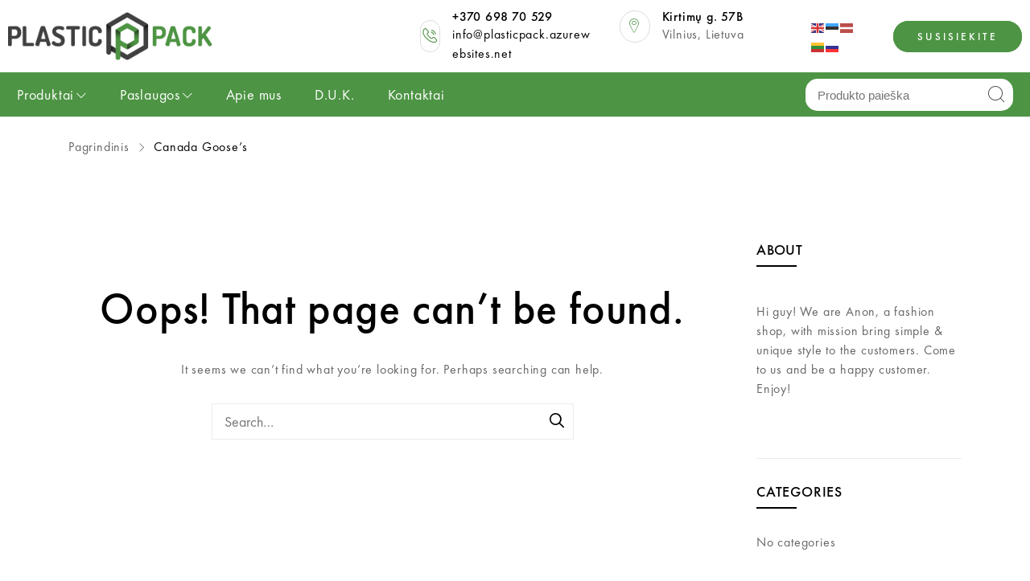

--- FILE ---
content_type: text/html; charset=UTF-8
request_url: https://www.plasticpack.lt/tag/canada-gooses/
body_size: 19754
content:
<!DOCTYPE html>
<html lang="en-US">
    <head>
        <meta charset="UTF-8">
        <meta name="viewport" content="width=device-width, initial-scale=1">
        <link rel="profile" href="//gmpg.org/xfn/11">
                <meta name='robots' content='index, follow, max-image-preview:large, max-snippet:-1, max-video-preview:-1' />
	<style>img:is([sizes="auto" i], [sizes^="auto," i]) { contain-intrinsic-size: 3000px 1500px }</style>
	
	<!-- This site is optimized with the Yoast SEO plugin v21.6 - https://yoast.com/wordpress/plugins/seo/ -->
	<title>Canada Goose’s Archives - Plasticpack</title>
	<link rel="canonical" href="https://www.plasticpack.lt/tag/canada-gooses/" />
	<meta property="og:locale" content="en_US" />
	<meta property="og:type" content="article" />
	<meta property="og:title" content="Canada Goose’s Archives - Plasticpack" />
	<meta property="og:url" content="https://www.plasticpack.lt/tag/canada-gooses/" />
	<meta property="og:site_name" content="Plasticpack" />
	<meta name="twitter:card" content="summary_large_image" />
	<script type="application/ld+json" class="yoast-schema-graph">{"@context":"https://schema.org","@graph":[{"@type":"CollectionPage","@id":"https://www.plasticpack.lt/tag/canada-gooses/","url":"https://www.plasticpack.lt/tag/canada-gooses/","name":"Canada Goose’s Archives - Plasticpack","isPartOf":{"@id":"https://www.plasticpack.lt/#website"},"breadcrumb":{"@id":"https://www.plasticpack.lt/tag/canada-gooses/#breadcrumb"},"inLanguage":"en-US"},{"@type":"BreadcrumbList","@id":"https://www.plasticpack.lt/tag/canada-gooses/#breadcrumb","itemListElement":[{"@type":"ListItem","position":1,"name":"Home","item":"https://plasticpack.lt/"},{"@type":"ListItem","position":2,"name":"Canada Goose’s"}]},{"@type":"WebSite","@id":"https://www.plasticpack.lt/#website","url":"https://www.plasticpack.lt/","name":"Plasticpack","description":"","publisher":{"@id":"https://www.plasticpack.lt/#organization"},"potentialAction":[{"@type":"SearchAction","target":{"@type":"EntryPoint","urlTemplate":"https://www.plasticpack.lt/?s={search_term_string}"},"query-input":"required name=search_term_string"}],"inLanguage":"en-US"},{"@type":"Organization","@id":"https://www.plasticpack.lt/#organization","name":"Plasticpack","url":"https://www.plasticpack.lt/","logo":{"@type":"ImageObject","inLanguage":"en-US","@id":"https://www.plasticpack.lt/#/schema/logo/image/","url":"/wp-content/uploads/2021/09/PLASTICKPACK_LOGO.png","contentUrl":"/wp-content/uploads/2021/09/PLASTICKPACK_LOGO.png","width":318,"height":75,"caption":"Plasticpack"},"image":{"@id":"https://www.plasticpack.lt/#/schema/logo/image/"}}]}</script>
	<!-- / Yoast SEO plugin. -->


<link rel="alternate" type="application/rss+xml" title="Plasticpack &raquo; Feed" href="https://www.plasticpack.lt/feed/" />
<link rel="alternate" type="application/rss+xml" title="Plasticpack &raquo; Comments Feed" href="https://www.plasticpack.lt/comments/feed/" />
<link rel="alternate" type="application/rss+xml" title="Plasticpack &raquo; Canada Goose’s Tag Feed" href="https://www.plasticpack.lt/tag/canada-gooses/feed/" />
<link rel='stylesheet' id='zoo-cw-css' href='/wp-content/plugins/clever-swatches/assets/css/clever-swatches-style.css?ver=a8c5f16dac7768114181aefd42859a16' type='text/css' media='all' />
<link rel='stylesheet' id='wp-block-library-css' href='https://www.plasticpack.lt/wp-includes/css/dist/block-library/style.min.css?ver=a8c5f16dac7768114181aefd42859a16' type='text/css' media='all' />
<style id='classic-theme-styles-inline-css' type='text/css'>
/*! This file is auto-generated */
.wp-block-button__link{color:#fff;background-color:#32373c;border-radius:9999px;box-shadow:none;text-decoration:none;padding:calc(.667em + 2px) calc(1.333em + 2px);font-size:1.125em}.wp-block-file__button{background:#32373c;color:#fff;text-decoration:none}
</style>
<style id='global-styles-inline-css' type='text/css'>
:root{--wp--preset--aspect-ratio--square: 1;--wp--preset--aspect-ratio--4-3: 4/3;--wp--preset--aspect-ratio--3-4: 3/4;--wp--preset--aspect-ratio--3-2: 3/2;--wp--preset--aspect-ratio--2-3: 2/3;--wp--preset--aspect-ratio--16-9: 16/9;--wp--preset--aspect-ratio--9-16: 9/16;--wp--preset--color--black: #000000;--wp--preset--color--cyan-bluish-gray: #abb8c3;--wp--preset--color--white: #ffffff;--wp--preset--color--pale-pink: #f78da7;--wp--preset--color--vivid-red: #cf2e2e;--wp--preset--color--luminous-vivid-orange: #ff6900;--wp--preset--color--luminous-vivid-amber: #fcb900;--wp--preset--color--light-green-cyan: #7bdcb5;--wp--preset--color--vivid-green-cyan: #00d084;--wp--preset--color--pale-cyan-blue: #8ed1fc;--wp--preset--color--vivid-cyan-blue: #0693e3;--wp--preset--color--vivid-purple: #9b51e0;--wp--preset--gradient--vivid-cyan-blue-to-vivid-purple: linear-gradient(135deg,rgba(6,147,227,1) 0%,rgb(155,81,224) 100%);--wp--preset--gradient--light-green-cyan-to-vivid-green-cyan: linear-gradient(135deg,rgb(122,220,180) 0%,rgb(0,208,130) 100%);--wp--preset--gradient--luminous-vivid-amber-to-luminous-vivid-orange: linear-gradient(135deg,rgba(252,185,0,1) 0%,rgba(255,105,0,1) 100%);--wp--preset--gradient--luminous-vivid-orange-to-vivid-red: linear-gradient(135deg,rgba(255,105,0,1) 0%,rgb(207,46,46) 100%);--wp--preset--gradient--very-light-gray-to-cyan-bluish-gray: linear-gradient(135deg,rgb(238,238,238) 0%,rgb(169,184,195) 100%);--wp--preset--gradient--cool-to-warm-spectrum: linear-gradient(135deg,rgb(74,234,220) 0%,rgb(151,120,209) 20%,rgb(207,42,186) 40%,rgb(238,44,130) 60%,rgb(251,105,98) 80%,rgb(254,248,76) 100%);--wp--preset--gradient--blush-light-purple: linear-gradient(135deg,rgb(255,206,236) 0%,rgb(152,150,240) 100%);--wp--preset--gradient--blush-bordeaux: linear-gradient(135deg,rgb(254,205,165) 0%,rgb(254,45,45) 50%,rgb(107,0,62) 100%);--wp--preset--gradient--luminous-dusk: linear-gradient(135deg,rgb(255,203,112) 0%,rgb(199,81,192) 50%,rgb(65,88,208) 100%);--wp--preset--gradient--pale-ocean: linear-gradient(135deg,rgb(255,245,203) 0%,rgb(182,227,212) 50%,rgb(51,167,181) 100%);--wp--preset--gradient--electric-grass: linear-gradient(135deg,rgb(202,248,128) 0%,rgb(113,206,126) 100%);--wp--preset--gradient--midnight: linear-gradient(135deg,rgb(2,3,129) 0%,rgb(40,116,252) 100%);--wp--preset--font-size--small: 13px;--wp--preset--font-size--medium: 20px;--wp--preset--font-size--large: 36px;--wp--preset--font-size--x-large: 42px;--wp--preset--spacing--20: 0.44rem;--wp--preset--spacing--30: 0.67rem;--wp--preset--spacing--40: 1rem;--wp--preset--spacing--50: 1.5rem;--wp--preset--spacing--60: 2.25rem;--wp--preset--spacing--70: 3.38rem;--wp--preset--spacing--80: 5.06rem;--wp--preset--shadow--natural: 6px 6px 9px rgba(0, 0, 0, 0.2);--wp--preset--shadow--deep: 12px 12px 50px rgba(0, 0, 0, 0.4);--wp--preset--shadow--sharp: 6px 6px 0px rgba(0, 0, 0, 0.2);--wp--preset--shadow--outlined: 6px 6px 0px -3px rgba(255, 255, 255, 1), 6px 6px rgba(0, 0, 0, 1);--wp--preset--shadow--crisp: 6px 6px 0px rgba(0, 0, 0, 1);}:where(.is-layout-flex){gap: 0.5em;}:where(.is-layout-grid){gap: 0.5em;}body .is-layout-flex{display: flex;}.is-layout-flex{flex-wrap: wrap;align-items: center;}.is-layout-flex > :is(*, div){margin: 0;}body .is-layout-grid{display: grid;}.is-layout-grid > :is(*, div){margin: 0;}:where(.wp-block-columns.is-layout-flex){gap: 2em;}:where(.wp-block-columns.is-layout-grid){gap: 2em;}:where(.wp-block-post-template.is-layout-flex){gap: 1.25em;}:where(.wp-block-post-template.is-layout-grid){gap: 1.25em;}.has-black-color{color: var(--wp--preset--color--black) !important;}.has-cyan-bluish-gray-color{color: var(--wp--preset--color--cyan-bluish-gray) !important;}.has-white-color{color: var(--wp--preset--color--white) !important;}.has-pale-pink-color{color: var(--wp--preset--color--pale-pink) !important;}.has-vivid-red-color{color: var(--wp--preset--color--vivid-red) !important;}.has-luminous-vivid-orange-color{color: var(--wp--preset--color--luminous-vivid-orange) !important;}.has-luminous-vivid-amber-color{color: var(--wp--preset--color--luminous-vivid-amber) !important;}.has-light-green-cyan-color{color: var(--wp--preset--color--light-green-cyan) !important;}.has-vivid-green-cyan-color{color: var(--wp--preset--color--vivid-green-cyan) !important;}.has-pale-cyan-blue-color{color: var(--wp--preset--color--pale-cyan-blue) !important;}.has-vivid-cyan-blue-color{color: var(--wp--preset--color--vivid-cyan-blue) !important;}.has-vivid-purple-color{color: var(--wp--preset--color--vivid-purple) !important;}.has-black-background-color{background-color: var(--wp--preset--color--black) !important;}.has-cyan-bluish-gray-background-color{background-color: var(--wp--preset--color--cyan-bluish-gray) !important;}.has-white-background-color{background-color: var(--wp--preset--color--white) !important;}.has-pale-pink-background-color{background-color: var(--wp--preset--color--pale-pink) !important;}.has-vivid-red-background-color{background-color: var(--wp--preset--color--vivid-red) !important;}.has-luminous-vivid-orange-background-color{background-color: var(--wp--preset--color--luminous-vivid-orange) !important;}.has-luminous-vivid-amber-background-color{background-color: var(--wp--preset--color--luminous-vivid-amber) !important;}.has-light-green-cyan-background-color{background-color: var(--wp--preset--color--light-green-cyan) !important;}.has-vivid-green-cyan-background-color{background-color: var(--wp--preset--color--vivid-green-cyan) !important;}.has-pale-cyan-blue-background-color{background-color: var(--wp--preset--color--pale-cyan-blue) !important;}.has-vivid-cyan-blue-background-color{background-color: var(--wp--preset--color--vivid-cyan-blue) !important;}.has-vivid-purple-background-color{background-color: var(--wp--preset--color--vivid-purple) !important;}.has-black-border-color{border-color: var(--wp--preset--color--black) !important;}.has-cyan-bluish-gray-border-color{border-color: var(--wp--preset--color--cyan-bluish-gray) !important;}.has-white-border-color{border-color: var(--wp--preset--color--white) !important;}.has-pale-pink-border-color{border-color: var(--wp--preset--color--pale-pink) !important;}.has-vivid-red-border-color{border-color: var(--wp--preset--color--vivid-red) !important;}.has-luminous-vivid-orange-border-color{border-color: var(--wp--preset--color--luminous-vivid-orange) !important;}.has-luminous-vivid-amber-border-color{border-color: var(--wp--preset--color--luminous-vivid-amber) !important;}.has-light-green-cyan-border-color{border-color: var(--wp--preset--color--light-green-cyan) !important;}.has-vivid-green-cyan-border-color{border-color: var(--wp--preset--color--vivid-green-cyan) !important;}.has-pale-cyan-blue-border-color{border-color: var(--wp--preset--color--pale-cyan-blue) !important;}.has-vivid-cyan-blue-border-color{border-color: var(--wp--preset--color--vivid-cyan-blue) !important;}.has-vivid-purple-border-color{border-color: var(--wp--preset--color--vivid-purple) !important;}.has-vivid-cyan-blue-to-vivid-purple-gradient-background{background: var(--wp--preset--gradient--vivid-cyan-blue-to-vivid-purple) !important;}.has-light-green-cyan-to-vivid-green-cyan-gradient-background{background: var(--wp--preset--gradient--light-green-cyan-to-vivid-green-cyan) !important;}.has-luminous-vivid-amber-to-luminous-vivid-orange-gradient-background{background: var(--wp--preset--gradient--luminous-vivid-amber-to-luminous-vivid-orange) !important;}.has-luminous-vivid-orange-to-vivid-red-gradient-background{background: var(--wp--preset--gradient--luminous-vivid-orange-to-vivid-red) !important;}.has-very-light-gray-to-cyan-bluish-gray-gradient-background{background: var(--wp--preset--gradient--very-light-gray-to-cyan-bluish-gray) !important;}.has-cool-to-warm-spectrum-gradient-background{background: var(--wp--preset--gradient--cool-to-warm-spectrum) !important;}.has-blush-light-purple-gradient-background{background: var(--wp--preset--gradient--blush-light-purple) !important;}.has-blush-bordeaux-gradient-background{background: var(--wp--preset--gradient--blush-bordeaux) !important;}.has-luminous-dusk-gradient-background{background: var(--wp--preset--gradient--luminous-dusk) !important;}.has-pale-ocean-gradient-background{background: var(--wp--preset--gradient--pale-ocean) !important;}.has-electric-grass-gradient-background{background: var(--wp--preset--gradient--electric-grass) !important;}.has-midnight-gradient-background{background: var(--wp--preset--gradient--midnight) !important;}.has-small-font-size{font-size: var(--wp--preset--font-size--small) !important;}.has-medium-font-size{font-size: var(--wp--preset--font-size--medium) !important;}.has-large-font-size{font-size: var(--wp--preset--font-size--large) !important;}.has-x-large-font-size{font-size: var(--wp--preset--font-size--x-large) !important;}
:where(.wp-block-post-template.is-layout-flex){gap: 1.25em;}:where(.wp-block-post-template.is-layout-grid){gap: 1.25em;}
:where(.wp-block-columns.is-layout-flex){gap: 2em;}:where(.wp-block-columns.is-layout-grid){gap: 2em;}
:root :where(.wp-block-pullquote){font-size: 1.5em;line-height: 1.6;}
</style>
<link rel='stylesheet' id='cwpf-fonts-css' href='/wp-content/plugins/clever-woocommerce-product-filter/assets/css/cwpf-fonts.css?ver=1.0.4' type='text/css' media='all' />
<link rel='stylesheet' id='cwpf-css' href='/wp-content/plugins/clever-woocommerce-product-filter/assets/css/front.css?ver=1.0.4' type='text/css' media='all' />
<link rel='stylesheet' id='chosen-drop-down-css' href='/wp-content/plugins/clever-woocommerce-product-filter/assets/js/chosen/chosen.min.css?ver=1.0.4' type='text/css' media='all' />
<link rel='stylesheet' id='cwpf_by_text_html_items-css' href='/wp-content/plugins/clever-woocommerce-product-filter/includes/modules/by_text/css/by_text.css?ver=1.0.4' type='text/css' media='all' />
<link rel='stylesheet' id='contact-form-7-css' href='/wp-content/plugins/contact-form-7/includes/css/styles.css?ver=5.8.4' type='text/css' media='all' />
<link rel='stylesheet' id='woocommerce-general-css' href='/wp-content/plugins/woocommerce/assets/css/woocommerce.css?ver=8.3.1' type='text/css' media='all' />
<style id='woocommerce-inline-inline-css' type='text/css'>
.woocommerce form .form-row .required { visibility: visible; }
</style>
<link rel='stylesheet' id='cmplz-general-css' href='/wp-content/plugins/complianz-gdpr/assets/css/cookieblocker.min.css?ver=1732871127' type='text/css' media='all' />
<link rel='stylesheet' id='elementor-icons-css' href='/wp-content/plugins/elementor/assets/lib/eicons/css/elementor-icons.min.css?ver=5.23.0' type='text/css' media='all' />
<link rel='stylesheet' id='elementor-frontend-css' href='/wp-content/uploads/elementor/css/custom-frontend-lite.min.css?ver=1701433480' type='text/css' media='all' />
<style id='elementor-frontend-inline-css' type='text/css'>
.elementor-kit-12{--e-global-color-primary:#6EC1E4;--e-global-color-secondary:#54595F;--e-global-color-text:#7A7A7A;--e-global-color-accent:#61CE70;--e-global-typography-primary-font-family:"Roboto";--e-global-typography-primary-font-weight:600;--e-global-typography-secondary-font-family:"Roboto Slab";--e-global-typography-secondary-font-weight:400;--e-global-typography-text-font-family:"Roboto";--e-global-typography-text-font-weight:400;--e-global-typography-accent-font-family:"Roboto";--e-global-typography-accent-font-weight:500;}.elementor-section.elementor-section-boxed > .elementor-container{max-width:1140px;}.e-con{--container-max-width:1140px;}.elementor-widget:not(:last-child){margin-block-end:20px;}.elementor-element{--widgets-spacing:20px 20px;}{}h1.entry-title{display:var(--page-title-display);}@media(max-width:1024px){.elementor-section.elementor-section-boxed > .elementor-container{max-width:1024px;}.e-con{--container-max-width:1024px;}}@media(max-width:767px){.elementor-section.elementor-section-boxed > .elementor-container{max-width:767px;}.e-con{--container-max-width:767px;}}
</style>
<link rel='stylesheet' id='swiper-css' href='/wp-content/plugins/elementor/assets/lib/swiper/css/swiper.min.css?ver=5.3.6' type='text/css' media='all' />
<link rel='stylesheet' id='cleverfont-css' href='/wp-content/plugins/cafe-lite/assets/vendor/cleverfont/style.css?ver=2.1.5' type='text/css' media='all' />
<link rel='stylesheet' id='cafe-style-css' href='/wp-content/plugins/cafe-lite/assets/css/frontend.min.css?ver=2.1.5' type='text/css' media='all' />
<link rel='stylesheet' id='font-awesome-5-all-css' href='/wp-content/plugins/elementor/assets/lib/font-awesome/css/all.min.css?ver=3.17.3' type='text/css' media='all' />
<link rel='stylesheet' id='font-awesome-4-shim-css' href='/wp-content/plugins/elementor/assets/lib/font-awesome/css/v4-shims.min.css?ver=3.17.3' type='text/css' media='all' />
<link rel='stylesheet' id='clever-font-css' href='/wp-content/themes/anon2x/assets/vendor/cleverfont/style.min.css?ver=2.0.7' type='text/css' media='all' />
<link rel='stylesheet' id='clever-woo-font-icon-css' href='/wp-content/plugins/clever-woo-builder/assets/vendor/cleverfont/style.min.css?ver=1.0.3' type='text/css' media='all' />
<link rel='stylesheet' id='clever-woo-builder-css' href='/wp-content/plugins/clever-woo-builder/assets/css/clever-woo-builder.css?ver=1.0.3' type='text/css' media='all' />
<style id='clever-woo-builder-inline-css' type='text/css'>
@font-face {
			font-family: "WooCommerce";
			src: url("/wp-content/plugins/woocommerce/assets/fonts/WooCommerce.eot");
			src: url("/wp-content/plugins/woocommerce/assets/fonts/WooCommerce.eot?#iefix") format("embedded-opentype"),
				url("/wp-content/plugins/woocommerce/assets/fonts/WooCommerce.woff") format("woff"),
				url("/wp-content/plugins/woocommerce/assets/fonts/WooCommerce.ttf") format("truetype"),
				url("/wp-content/plugins/woocommerce/assets/fonts/WooCommerce.svg#WooCommerce") format("svg");
			font-weight: normal;
			font-style: normal;
			}
</style>
<link rel='stylesheet' id='clever-woo-builder-frontend-css' href='/wp-content/plugins/clever-woo-builder/assets/css/lib/cleverwoobuilder-frontend-font/css/cleverwoobuilder-frontend-font.css?ver=1.0.3' type='text/css' media='all' />
<link rel='stylesheet' id='bootstrap-css' href='/wp-content/themes/anon2x/assets/vendor/bootstrap/bootstrap-grid.min.css?ver=a8c5f16dac7768114181aefd42859a16' type='text/css' media='all' />
<link rel='stylesheet' id='zoo-woocommerce-css' href='/wp-content/themes/anon2x/assets/css/zoo-woocommerce.css?ver=a8c5f16dac7768114181aefd42859a16' type='text/css' media='all' />
<link rel='stylesheet' id='zoo-styles-css' href='/wp-content/themes/anon2x/assets/css/zoo-styles.css?ver=a8c5f16dac7768114181aefd42859a16' type='text/css' media='all' />
<style id='zoo-styles-inline-css' type='text/css'>
a{color:#4d9443}a:hover{color:#1b930b}h1,h2,h3,h4,h5,h6{color:#4d9443}a{color:#4d9443}a:hover{color:#1b930b}h1,h2,h3,h4,h5,h6{color:#4d9443}body{background-repeat:repeat}body{background-repeat:repeat}@media screen and (max-width:992px){body{background-repeat:repeat}body{background-repeat:repeat}}
@media(min-width: 992px) {
          .wrap-site-header-mobile {
            display: none;
          }
          .show-on-mobile {
            display: none;
          }
        }
        
        @media(max-width: 992px) {
          .wrap-site-header-desktop {
            display: none;
          }
          .show-on-desktop {
            display: none;
          }
        }@media(min-width:1500px){.container{max-width:1530px;width:100%}}@font-face {
                    font-family: 'futura-pt';
                    src: url('/wp-content/themes/anon2x/assets/fonts/futurapt/futurapt-light.woff') format('woff');
                    font-weight: 300;
                    font-style: normal;
                    font-display: auto;
                }@font-face {
                    font-family: 'futura-pt';
                    src: url('/wp-content/themes/anon2x/assets/fonts/futurapt/futurapt-light-italic.woff') format('woff');
                    font-weight: 300;
                    font-style: italic;
                    font-display: auto;
                }
                
                @font-face {
                    font-family: 'futura-pt';
                    src: url('/wp-content/themes/anon2x/assets/fonts/futurapt/futurapt-book.woff') format('woff');
                    font-weight: 400;
                    font-style: normal;
                    font-display: auto;
                }@font-face {
                    font-family: 'futura-pt';
                    src: url('/wp-content/themes/anon2x/assets/fonts/futurapt/futurapt-book-italic.woff') format('woff');
                    font-weight: 400;
                    font-style: italic;
                    font-display: auto;
                }
               
                @font-face {
                    font-family: 'futura-pt';
                    src: url('/wp-content/themes/anon2x/assets/fonts/futurapt/futurapt-medium.woff') format('woff');
                    font-weight: 500;
                    font-style: normal;
                    font-display: auto;
                }@font-face {
                    font-family: 'futura-pt';
                    src: url('/wp-content/themes/anon2x/assets/fonts/futurapt/futurapt-medium-italic.woff') format('woff');
                    font-weight: 500;
                    font-style: italic;
                    font-display: auto;
                }
                html{font-size: 18px;}body{font-family: 'futura-pt', sans-serif;font-weight: 400;}h1, h2, h3, h4, h5, h6, .h1, .h2, .h3, .h4, .h5, .h6{font-family: 'futura-pt', sans-serif;font-weight: 500;}.product-loop-title,  .product_title{font-family: 'futura-pt', sans-serif;font-weight: 400;}

                body a,
                .widget ul li .count,
                .widget ul li .count:before,
                .widget ul li .count:after
            
            {color:#000}
                body,
                .sidebar.widget-area .widget ul li a:before
            
            {color:#666}
                body a,
                .sidebar.widget-area .widget ul li a
            
            {color:#000}
                body a:hover,
                .post-loop-item .zoo-post-inner .entry-title a:hover,
                .post-loop-item .zoo-post-inner .list-cat a:hover,
                .entry-content a:hover,
                .sidebar.widget-area .widget ul li a:hover,
                .sidebar .widget a:hover
            
            {color:#D92B4B}.main-content .error-404 svg{fill:#000}
                #zoo-theme-dev-actions .button,
                .woocommerce .woocommerce-cart-form .button,
                .main-content .widget .tagcloud a,
                .post-loop-item .readmore,
                .wpcf7-form .wpcf7-submit,
                .woocommerce #respond input#submit, 
                .woocommerce-checkout #payment .button, 
                .woocommerce-checkout #payment .button, 
                .woocommerce-checkout #payment .added_to_cart, 
                #add_payment_method .wc-proceed-to-checkout a.checkout-button, 
                .woocommerce-cart .wc-proceed-to-checkout a.checkout-button, 
                .woocommerce .widget_shopping_cart .buttons a,
                #zoo-theme-dev-actions .button,
                .btn, 
                input[type="submit"], 
                .button, 
                button, 
                .wp-block-button.is-style-squared .wp-block-button__link, 
                .wp-block-button .wp-block-button__link,
                .entry-content .wp-block-file__button
                  
                {color:#fff}
                .sticky-post-label,
                #zoo-theme-dev-actions .button,
                .woocommerce .woocommerce-cart-form .button,
                .main-content .widget .tagcloud a,
                .post-loop-item .readmore,
                .wpcf7-form .wpcf7-submit,
                .woocommerce #respond input#submit, 
                .woocommerce-checkout #payment .button, 
                .woocommerce-checkout #payment .button, 
                .woocommerce-checkout #payment .added_to_cart, 
                #add_payment_method .wc-proceed-to-checkout a.checkout-button, 
                .woocommerce-cart .wc-proceed-to-checkout a.checkout-button, 
                .woocommerce .widget_shopping_cart .buttons a,
                #zoo-theme-dev-actions .button,
                .btn, 
                input[type="submit"], 
                .button, 
                button, 
                .wp-block-button.is-style-squared .wp-block-button__link, 
                .wp-block-button .wp-block-button__link,
                .entry-content .wp-block-file__button
                
                {background:#000}
                #zoo-theme-dev-actions .button,
                .woocommerce .woocommerce-cart-form .button,
                .main-content .widget .tagcloud a,
                .post-loop-item .readmore,
                .wpcf7-form .wpcf7-submit,
                .woocommerce #respond input#submit, 
                .woocommerce-checkout #payment .button, 
                .woocommerce-checkout #payment .button, 
                .woocommerce-checkout #payment .added_to_cart, 
                #add_payment_method .wc-proceed-to-checkout a.checkout-button, 
                .woocommerce-cart .wc-proceed-to-checkout a.checkout-button, 
                .woocommerce .widget_shopping_cart .buttons a,
                #zoo-theme-dev-actions .button,
                .btn, 
                input[type="submit"], 
                .button, 
                button, 
                .wp-block-button.is-style-squared .wp-block-button__link, 
                .wp-block-button .wp-block-button__link,
                .entry-content .wp-block-file__button
                
                {border-color:#000}
                .sidebar.widget-area .widget.widget_tag_cloud .tagcloud a:hover,
                #site-main-content .navigation.pagination .nav-links .page-numbers.current, 
                #site-main-content .navigation.pagination .nav-links .page-numbers:hover,
                #zoo-theme-dev-actions .button:hover,
                .woocommerce .woocommerce-cart-form .button:hover,
                .main-content .widget .tagcloud a:hover,
                .post-loop-item .readmore:hover,
                .wpcf7-form .wpcf7-submit:hover,
                .woocommerce #respond input#submit:hover, 
                .woocommerce-checkout #payment .button:hover, 
                .woocommerce-checkout #payment .button:hover, 
                .woocommerce-checkout #payment .added_to_cart:hover, 
                #add_payment_method .wc-proceed-to-checkout a.checkout-button:hover, 
                .woocommerce-cart .wc-proceed-to-checkout a.checkout-button:hover, 
                .woocommerce .widget_shopping_cart .buttons a:hover,
                #zoo-theme-dev-actions .button:hover,
                .btn:hover, 
                input[type="submit"]:hover, 
                .button:hover, 
                button:hover, 
                .wp-block-button.is-style-squared .wp-block-button__link:hover,
                .wp-block-button .wp-block-button__link:hover,
                .entry-content .wp-block-file__button:hover
                   
                {color:#fff}
                .sidebar.widget-area .widget.widget_tag_cloud .tagcloud a:hover,
                #site-main-content .navigation.pagination .nav-links .page-numbers:hover,
                #zoo-theme-dev-actions .button:hover,
                .woocommerce .woocommerce-cart-form .button:hover,
                .main-content .widget .tagcloud a:hover,
                .post-loop-item .readmore:hover,
                .wpcf7-form .wpcf7-submit:hover,
                .woocommerce #respond input#submit:hover, 
                .woocommerce-checkout #payment .button:hover, 
                .woocommerce-checkout #payment .button:hover, 
                .woocommerce-checkout #payment .added_to_cart:hover, 
                #add_payment_method .wc-proceed-to-checkout a.checkout-button:hover, 
                .woocommerce-cart .wc-proceed-to-checkout a.checkout-button:hover, 
                .woocommerce .widget_shopping_cart .buttons a:hover,
                #zoo-theme-dev-actions .button:hover,
                .btn:hover, 
                input[type="submit"]:hover, 
                .button:hover, 
                button:hover, 
                .wp-block-button.is-style-squared .wp-block-button__link:hover,
                .wp-block-button .wp-block-button__link:hover,
                .entry-content .wp-block-file__button:hover
                
                {background:#D92B4B}
                .sidebar.widget-area .widget.widget_tag_cloud .tagcloud a:hover, 
                #site-main-content .navigation.pagination .nav-links .page-numbers:hover,
                #zoo-theme-dev-actions .button:hover,
                .woocommerce .woocommerce-cart-form .button:hover,
                .main-content .widget .tagcloud a:hover,
                .post-loop-item .readmore:hover,
                .wpcf7-form .wpcf7-submit:hover,
                .woocommerce #respond input#submit:hover, 
                .woocommerce-checkout #payment .button:hover, 
                .woocommerce-checkout #payment .button:hover, 
                .woocommerce-checkout #payment .added_to_cart:hover, 
                #add_payment_method .wc-proceed-to-checkout a.checkout-button:hover, 
                .woocommerce-cart .wc-proceed-to-checkout a.checkout-button:hover, 
                .woocommerce .widget_shopping_cart .buttons a:hover,
                #zoo-theme-dev-actions .button:hover,
                .btn:hover, 
                input[type="submit"]:hover, 
                .button:hover, 
                button:hover, 
                .wp-block-button.is-style-squared .wp-block-button__link:hover,
                .wp-block-button .wp-block-button__link:hover,
                .entry-content .wp-block-file__button:hover
                
                {border-color:#D92B4B}
                h1,h2,h3,h4,h5,h6,
                .h1,.h2,.h3,.h4,.h5,.h6
                
                {color:#000}
</style>
<link rel='stylesheet' id='anon-css' href='/wp-content/themes/anon2x/style.css?ver=a8c5f16dac7768114181aefd42859a16' type='text/css' media='all' />
<link rel='stylesheet' id='google-fonts-1-css' href='https://fonts.googleapis.com/css?family=Roboto%3A100%2C100italic%2C200%2C200italic%2C300%2C300italic%2C400%2C400italic%2C500%2C500italic%2C600%2C600italic%2C700%2C700italic%2C800%2C800italic%2C900%2C900italic%7CRoboto+Slab%3A100%2C100italic%2C200%2C200italic%2C300%2C300italic%2C400%2C400italic%2C500%2C500italic%2C600%2C600italic%2C700%2C700italic%2C800%2C800italic%2C900%2C900italic&#038;display=auto&#038;ver=6.7.2' type='text/css' media='all' />
<link rel="preconnect" href="https://fonts.gstatic.com/" crossorigin><script type="text/template" id="tmpl-variation-template">
	<div class="woocommerce-variation-description">{{{ data.variation.variation_description }}}</div>
	<div class="woocommerce-variation-price">{{{ data.variation.price_html }}}</div>
	<div class="woocommerce-variation-availability">{{{ data.variation.availability_html }}}</div>
</script>
<script type="text/template" id="tmpl-unavailable-variation-template">
	<p>Sorry, this product is unavailable. Please choose a different combination.</p>
</script>
<script type="text/javascript" id="jquery-core-js-extra">
/* <![CDATA[ */
var zooThemeSettings = {"enable_builtin_mega_menu":"1","mobile_breakpoint_width":"992","enable_dev_mode":"0","isRtl":"","ajaxUrl":"https:\/\/www.plasticpack.lt\/wp-admin\/admin-ajax.php"};
/* ]]> */
</script>
<script type="text/javascript" src="https://www.plasticpack.lt/wp-includes/js/jquery/jquery.min.js?ver=3.7.1" id="jquery-core-js"></script>
<script type="text/javascript" src="https://www.plasticpack.lt/wp-includes/js/jquery/jquery-migrate.min.js?ver=3.4.1" id="jquery-migrate-js"></script>
<script type="text/javascript" src="https://www.plasticpack.lt/wp-includes/js/underscore.min.js?ver=1.13.7" id="underscore-js"></script>
<script type="text/javascript" id="wp-util-js-extra">
/* <![CDATA[ */
var _wpUtilSettings = {"ajax":{"url":"\/wp-admin\/admin-ajax.php"}};
/* ]]> */
</script>
<script type="text/javascript" src="https://www.plasticpack.lt/wp-includes/js/wp-util.min.js?ver=a8c5f16dac7768114181aefd42859a16" id="wp-util-js"></script>
<script type="text/javascript" async src="/wp-content/plugins/burst-statistics/helpers/timeme/timeme.min.js?ver=1.7.2" id="burst-timeme-js"></script>
<script type="text/javascript" src="https://www.plasticpack.lt/wp-includes/js/dist/hooks.min.js?ver=4d63a3d491d11ffd8ac6" id="wp-hooks-js"></script>
<script type="text/javascript" src="https://www.plasticpack.lt/wp-includes/js/dist/i18n.min.js?ver=5e580eb46a90c2b997e6" id="wp-i18n-js"></script>
<script type="text/javascript" id="wp-i18n-js-after">
/* <![CDATA[ */
wp.i18n.setLocaleData( { 'text direction\u0004ltr': [ 'ltr' ] } );
/* ]]> */
</script>
<script type="text/javascript" src="https://www.plasticpack.lt/wp-includes/js/dist/vendor/wp-polyfill.min.js?ver=3.15.0" id="wp-polyfill-js"></script>
<script type="text/javascript" src="https://www.plasticpack.lt/wp-includes/js/dist/url.min.js?ver=e87eb76272a3a08402d2" id="wp-url-js"></script>
<script type="text/javascript" src="https://www.plasticpack.lt/wp-includes/js/dist/api-fetch.min.js?ver=d387b816bc1ed2042e28" id="wp-api-fetch-js"></script>
<script type="text/javascript" id="wp-api-fetch-js-after">
/* <![CDATA[ */
wp.apiFetch.use( wp.apiFetch.createRootURLMiddleware( "https://www.plasticpack.lt/wp-json/" ) );
wp.apiFetch.nonceMiddleware = wp.apiFetch.createNonceMiddleware( "d365be7586" );
wp.apiFetch.use( wp.apiFetch.nonceMiddleware );
wp.apiFetch.use( wp.apiFetch.mediaUploadMiddleware );
wp.apiFetch.nonceEndpoint = "https://www.plasticpack.lt/wp-admin/admin-ajax.php?action=rest-nonce";
/* ]]> */
</script>
<script type="text/javascript" id="burst-js-extra">
/* <![CDATA[ */
var burst = {"cookie_retention_days":"30","beacon_url":"\/wp-content\/plugins\/burst-statistics\/endpoint.php","options":{"beacon_enabled":0,"enable_cookieless_tracking":0,"enable_turbo_mode":0,"do_not_track":0,"track_url_change":0},"goals":[],"goals_script_url":"\/wp-content\/plugins\/burst-statistics\/\/assets\/js\/build\/burst-goals.js?v=1.7.2"};
/* ]]> */
</script>
<script type="text/javascript" async src="/wp-content/plugins/burst-statistics/assets/js/build/burst.min.js?ver=1.7.2" id="burst-js"></script>
<script type="text/javascript" src="/wp-content/plugins/stop-user-enumeration/frontend/js/frontend.js?ver=1.4.9" id="stop-user-enumeration-js"></script>
<script type="text/javascript" src="/wp-content/plugins/woocommerce/assets/js/jquery-blockui/jquery.blockUI.min.js?ver=2.7.0-wc.8.3.1" id="jquery-blockui-js" defer="defer" data-wp-strategy="defer"></script>
<script type="text/javascript" src="/wp-content/plugins/woocommerce/assets/js/js-cookie/js.cookie.min.js?ver=2.1.4-wc.8.3.1" id="js-cookie-js" defer="defer" data-wp-strategy="defer"></script>
<script type="text/javascript" id="woocommerce-js-extra">
/* <![CDATA[ */
var woocommerce_params = {"ajax_url":"\/wp-admin\/admin-ajax.php","wc_ajax_url":"\/?wc-ajax=%%endpoint%%"};
/* ]]> */
</script>
<script type="text/javascript" src="/wp-content/plugins/woocommerce/assets/js/frontend/woocommerce.min.js?ver=8.3.1" id="woocommerce-js" defer="defer" data-wp-strategy="defer"></script>
<script type="text/javascript" src="/wp-content/plugins/elementor/assets/lib/font-awesome/js/v4-shims.min.js?ver=3.17.3" id="font-awesome-4-shim-js"></script>
<script type="text/javascript" id="wc-add-to-cart-variation-js-extra">
/* <![CDATA[ */
var wc_add_to_cart_variation_params = {"wc_ajax_url":"\/?wc-ajax=%%endpoint%%","i18n_no_matching_variations_text":"Sorry, no products matched your selection. Please choose a different combination.","i18n_make_a_selection_text":"Please select some product options before adding this product to your cart.","i18n_unavailable_text":"Sorry, this product is unavailable. Please choose a different combination."};
/* ]]> */
</script>
<script type="text/javascript" src="/wp-content/plugins/woocommerce/assets/js/frontend/add-to-cart-variation.min.js?ver=8.3.1" id="wc-add-to-cart-variation-js" defer="defer" data-wp-strategy="defer"></script>
<link rel="https://api.w.org/" href="https://www.plasticpack.lt/wp-json/" /><link rel="alternate" title="JSON" type="application/json" href="https://www.plasticpack.lt/wp-json/wp/v2/tags/35" /><link rel="EditURI" type="application/rsd+xml" title="RSD" href="https://www.plasticpack.lt/xmlrpc.php?rsd" />
<meta property="og:title" content="Tag: Canada Goose’s">
    <meta property="og:description" content="">
    <meta property="og:image" content="/wp-content/uploads/2021/09/PLASTICKPACK_LOGO.png">
    <meta property="og:url" content="https://www.plasticpack.lt/tag/canada-gooses">	<noscript><style>.woocommerce-product-gallery{ opacity: 1 !important; }</style></noscript>
	<meta name="generator" content="Elementor 3.17.3; features: e_dom_optimization, e_optimized_assets_loading, e_optimized_css_loading, additional_custom_breakpoints; settings: css_print_method-internal, google_font-enabled, font_display-auto">
<link rel="icon" href="/wp-content/uploads/2021/09/plasticpack-icon.png" sizes="32x32" />
<link rel="icon" href="/wp-content/uploads/2021/09/plasticpack-icon.png" sizes="192x192" />
<link rel="apple-touch-icon" href="/wp-content/uploads/2021/09/plasticpack-icon.png" />
<meta name="msapplication-TileImage" content="/wp-content/uploads/2021/09/plasticpack-icon.png" />
		<style type="text/css" id="wp-custom-css">
			.cwpf_container_inner_productimatavimai .cwpf_block_html_items{
	height: auto !important;
	max-height: unset !important;
	overflow: visible !important;
}
/* .woocommerce-product-attributes-item--attribute_pa_size{
	display:none;
} */
.woocommerce-product-attributes-item__label{
	border:none !important;
}
.woocommerce table.shop_attributes th {
  width: 80px;
	padding:0px 15px 0px 0px;
}
.clever-single-attrs__title{
	display:none;
}
.chosen-container-multi .chosen-choices{
	padding: 9px !important;
}
.chosen-container-multi .chosen-choices li.search-field input[type=text]{
	color: #fff !important;
}

#product_color{
	font-family: inherit;
	font-size: 1rem;
	padding: 5px 15px;
}
.grecaptcha-badge{
	display:none !important;
}
.zoo-cw-attr-item::before, .zoo-cw-attr-item::after{
	display:none;
}
/* .shop_attributes .woocommerce-product-attributes-item__label{
	display:none;
} */
.shop_attributes .woocommerce-product-attributes-item__value{
	border: none !important;
}
.cookie_accept_btn{
	color: #4d9444 !important;
	background: #fff !important;
}
#cn-close-notice{
	display: none;
}
/* .elementor-widget-video .elementor-widget-container {
    max-height: 650px;
} */
.elementor-aspect-ratio-219 .elementor-fit-aspect-ratio {
    padding-bottom: 33% !important;
}

li.product .product-description{
	display: block;
	font-size: 14px;
	margin-top: -10px;
}

.cwb-wrap-content-popup-page .cwb-content-popup-page form p{
    margin-bottom: 0px !important;
}
.cwb-wrap-content-popup-page .cwb-content-popup-page form{
	  max-width: 400px;
    margin: auto;
}
.cwb-wrap-content-popup-page .cwb-content-popup-page form input{
	  margin-bottom: 10px !important;
}
.wpcf7 form .wpcf7-response-output {
    margin: 0px 0.5em 1em;
}
.cwb-wrap-content-popup-page .cwb-content-popup-page form input[type="submit"]{
	  background-color: #4D9444 !important;
}
.cwb-wrap-content-popup-page .cwb-content-popup-page form input[type="submit"]:hover{
	  background-color: #404041 !important;
}
@media (max-width: 1024px){
	.elementor-2435 .elementor-element.elementor-element-5352317 .cwb-wrap-content-popup-page {
    width: 100% !important;
	}
}


.cwb-cart-extend-info-item {
    margin-right: 0px !important;
    border: 1px solid #4D9444;
    padding: 10px 0px !important;
}
.cwb-cart-extend-info-item a{
    padding: 15px 20px !important;
    width: 100%;
}
#produkto_uzklausa_btn:hover a{
	color: #fff;
	background-color: #4D9444 !important;
}
.elementor-2435 .elementor-element.elementor-element-5352317 .cwb-cart-extend-info-item:hover a{
	color: #fff;
}
.cafe-services .cafe-wrap-service {
    justify-content: center;
}
.cafe-slide-btn{
	background-color: #4D9444;
	border: 2px solid #4D9444;
}
.cafe-slide-btn:hover{
	background-color: transparent;
	border: 2px solid #4D9444;
	color: #4D9444 !important;
}
.swiper-slide-inner .swiper-slide-image{
	max-height: 55px;
}
.woocommerce div.product div.images img{
    width: auto;
    margin: auto;
}
.products_slider .swiper-slide-image{
	height: 190px;
  max-height: 200px;
}
.custom_btn .cafe-button {
	  border-radius: 60px !important;
    border: 1px solid #4D9444 !important;
}
.custom_btn .cafe-button:after, .custom_btn .cafe-button:before{
	border-radius: inherit !important;
}
.custom_btn .cafe-button:hover{
	background-color: #4D9444 !important;
}
.elementor-2164 .elementor-element.elementor-element-7943c03a{
  display: none;
}
.wrap-toggle-products-layout{
	display: none;
}

.related{
	display: none;
}


/* Mega menu */
nav.cafe-site-menu .mega-menu-content .menu-item-mega>a {
    padding: 0px 0px 0px 0px !important;
}
nav.cafe-site-menu .cafe-wrap-menu ul > li ul {
    padding: 10px 10px 10px 10px !important;
}
nav.cafe-site-menu .cafe-wrap-menu ul > li ul li a {
    padding: 0px 0px 10px 10px !important;
}
nav.cafe-site-menu .cafe-wrap-menu ul > li ul li:hover a {
    padding: 0px 0px 10px 15px !important;
}
.mega-menu-content .menu-item-mega .mega-menu-submenu {
    padding-top: 5px;
    padding-bottom: 5px;
}
@media (min-width: 1024.98px)
.mega-menu-content {
    padding: 10px 10px 10px 10px !important;
}



#main_menu .cafe-wrap-menu .menu-item-type-taxonomy.current-menu-item>a {
    color: #4D9444 !important;
}
#main_menu .cafe-wrap-menu ul > li ul li:hover > a{
	color: #4D9444 !important;
}
#main_menu .cafe-wrap-menu .page_item{
    background: #0000001A !important;
}
#main_menu .cafe-wrap-menu .active{
	color: #4D9444 !important;
}
#main_menu .cafe-wrap-menu .menu-item-type-post_type .dropdown-submenu .current-menu-item >a {
  color: #4D9444 !important;
	background-color: #fff !important;
}


.mega-menu-submenu .sub-menu .menu-item:hover a{
	padding: 0px 0px 10px 15px !important;
}
#top-shop-loop{
	display: none;
}
.woocommerce-ordering, .center-top-shop-loop, .right-top-shop-loop{
	display: none;
}
.woocommerce.archive .zoo-wrap-product-shop-loop{
	padding-top: 0px;
}
@media (min-width: 769px){
	.cwb-wrap-content-popup-page .cwb-content-popup-page {
		padding: 0 100px;
	}
	.menu-item-mega > a{
		border-bottom: 2px solid #4D9444;
	}
	#main_menu .cafe-wrap-menu .menu-item-type-post_type.current-menu-item>a {
			color: #FFFFFF !important;
	}
}

.cafe-contact-form-7.form-consulting select{
	padding: 10px 20px;
}


h3.cafe-banner-title {
    font-size: 15px;
}
@media (min-width: 751px){
	.cafe-banner.cafe-overlay-content .cafe-wrap-content {
			height: 126px;
	}
	.cafe-banner .cafe-wrap-image img {
    max-height: 120px;
	}
}
@media (min-width: 975px){
	.cafe-banner.cafe-overlay-content .cafe-wrap-content {
			height: 178px;
	}
	.cafe-banner .cafe-wrap-image img {
    max-height: 170px;
	}
}
@media (min-width: 1183px){
	.cafe-banner.cafe-overlay-content .cafe-wrap-content {
			height: 216px;
	}
	.cafe-banner .cafe-wrap-image img {
    max-height: 205px;
	}
	h3.cafe-banner-title {
    font-size: 20px;
	}
}
@media (min-width: 1483px){
	.cafe-banner.cafe-overlay-content .cafe-wrap-content {
			height: 275px;
	}
	.cafe-banner .cafe-wrap-image img {
    max-height: 210px;
	}
	h3.cafe-banner-title {
    font-size: 30px;
	}
}

.woocommerce .hover-effect-style-3 .wrap-product-img {
    height: 230px;
}

.contacts_form input[type="submit"]{
	background-color: #4D9444;
}
.contacts_form input[type="submit"]:hover{
	background-color: #4D9444;
}
.contacts_form  input[type=text], .contacts_form  select, .contacts_form  input[type=tel], .contacts_form input[type=email]{
	margin-bottom: 5px;
}

.main_page_offers .cafe-services .cafe-wrap-media{
	height: auto;
}
.main_page_offers .cafe-services .cafe-wrap-media img{
	height: 250px;
  width: auto;
  object-fit: contain;
}

.cafe-wrap-search:not(.normal) .cafe-wrap-search-fields {
    flex-direction: row !important;
}

.cafe-wrap-search-result .product .wrap-product-img a img {
    height: 140px !important;
    width: auto !important;
    margin: auto !important;
}
.cwpf_text_search_go{
	display: none !important;
}

.cafe-contact-form-7.form-consulting input.wpcf7-form-control.wpcf7-submit {
    background: #4D9444;
}

/* Menu search field */
.cafe-wrap-search-fields{
	border-color: #fff !important;
  border-radius: 15px;
}
.cafe-wrap-search{
	border-color: #fff;
}
.cafe-wrap-search-fields .cafe-search-field{
	border-radius: 15px;
	font-size: 15px !important;
  font-family: Source Sans Pro,Helvetica Neue,Arial,sans-serif;
  margin-top: 5px !important;
}
.cafe-wrap-search-form-content{
	border-radius: 15px;
}
.cafe-wrap-search-fields .cafe-search-submit {
  border-radius: 15px;
	margin-top: 7px;
}
.elementor-2138 .elementor-element.elementor-element-6e20eb2 > .elementor-widget-container {
    margin: 0px 0px 0px 0px !important;
}

.woocommerce-products-header{
	display: flex;
}
.woocommerce-products-header .shop-heading-image{
	width: 35%;
	margin: 0px 20px 40px 0px;
}
@media (max-width: 550px){
	.woocommerce-products-header{
		display: block;
	}
	.woocommerce-products-header .shop-heading-image {
		width: 100%;
		margin: 0;
		padding: 0 10%;
	}
}
@media (max-width: 767px){
	#main_menu ul > li:hover > a{
		color: #4D9444 !important;
	}
	.elementor-widget-clever-site-logo .elementor-widget-container{
		margin: 0px 0px 0px 0px !important;
	}
	#main_menu .cafe-wrap-menu .menu-item-type-post_type.current-menu-item>a {
			color: #4D9444 !important;
	}
}

.cafe-contact-form-7.form-consulting select, .cafe-contact-form-7.form-consulting input{
	background-color: #fff;
  border: 1px solid var(--form-border-color);
}

.cwpf_redraw_zone .cwpf_container .cwpf_container_inner .cwpf_block_html_items .cwpf_list li .child-title label {
    font-size: 13px;
    font-family: Source Sans Pro,Helvetica Neue,Arial,sans-serif;
}

@media (max-width: 1024px){
	#tr_flags{
		position: absolute;
    left: 58%;
    top: 95px;
		width: 80px;
    z-index: 2;
	}
}
@media (max-width: 768px){
	#tr_flags{
		left: unset;
    right: 10%;
    top: 112px;
    display: block;
	}
}

.switcher{
	margin-left:0px;
	width:52px !important;
}
.switcher .option{
	position:absolute !important;
	width: 50px !important;
}
.switcher a {
  text-align: center;
  font-size: 0px !important;
}
.switcher .selected a{
	width:auto !important;
}
.switcher .selected{
	z-index:5 !important;
	background: #fff !important;
}

.switcher .selected a:after{
	right:2px !important;
}

/* Swatches */
.zoo-cw-attribute-option.temp-unavailable .zoo-cw-attr-item,.zoo-cw-attribute-option.unavailable .zoo-cw-attr-item{
	opacity:1!important;
}
.product .zoo-cw-attr-item{
	border:0px!important;
}
.zoo-cw-attribute-option{
	cursor:auto !important;
}
@media (max-width: 1024px){
	.gtranslate_wrapper {
  margin-top: -12px !important;
	}
}
.elementor-5054 .elementor-element.elementor-element-c794137 .elementor-repeater-item-b9ef9dc{
	aspect-ratio: auto 992 / 328 !important;
	height: auto !important;
}
#slick-slide00{
	aspect-ratio: auto 992 / 328 !important;
	height: auto !important;
}
#slick-slide01{
	aspect-ratio: auto 992 / 328 !important;
	height: auto !important;
}
.elementor-5054 .elementor-element.elementor-element-c794137 .elementor-repeater-item-e06b790{
	aspect-ratio: auto 992 / 328 !important;
	height: auto !important;
}
.elementor-5054 .elementor-element.elementor-element-c794137 .elementor-repeater-item-248fee1{
	aspect-ratio: auto 992 / 328 !important;
	height: auto !important;
}
#slick-slide02{
	aspect-ratio: auto 992 / 328 !important;
	height: auto !important;
}
#site-main-content > div > div.page-content > div > section.elementor-section.elementor-top-section.elementor-element.elementor-element-bdac319.elementor-section-stretched.elementor-section-full_width.elementor-section-height-default.elementor-section-height-default > div > div > div > div > div > div > div > div{
	aspect-ratio: auto 992 / 328 !important;
	height: auto !important;
}
.elementor-2011 .elementor-element.elementor-element-e740363 .elementor-repeater-item-b9ef9dc{
	aspect-ratio: auto 992 / 328 !important;
	height: auto !important;
}
.elementor-2011 .elementor-element.elementor-element-e740363 .elementor-repeater-item-248fee1{
	aspect-ratio: auto 992 / 328 !important;
	height: auto !important;
}
.elementor-2011 .elementor-element.elementor-element-e740363 .elementor-repeater-item-e06b790{
	aspect-ratio: auto 992 / 328 !important;
	height: auto !important;
}
#site-main-content > div > div.page-content > div > div > section.elementor-section.elementor-top-section.elementor-element.elementor-element-0cd1bfc.elementor-section-stretched.elementor-section-full_width.elementor-section-height-default.elementor-section-height-default{
	aspect-ratio: auto 992 / 328 !important;
	height: auto !important;
}
#site-main-content > div > div.page-content > div > div > section.elementor-section.elementor-top-section.elementor-element.elementor-element-0cd1bfc.elementor-section-stretched.elementor-section-full_width.elementor-section-height-default.elementor-section-height-default > div{
	aspect-ratio: auto 992 / 328 !important;
	height: auto !important;
}
#site-main-content > div > div.page-content > div > div > section.elementor-section.elementor-top-section.elementor-element.elementor-element-0cd1bfc.elementor-section-stretched.elementor-section-full_width.elementor-section-height-default.elementor-section-height-default > div > div{
	aspect-ratio: auto 992 / 328 !important;
	height: auto !important;
}
#site-main-content > div > div.page-content > div > div > section.elementor-section.elementor-top-section.elementor-element.elementor-element-0cd1bfc.elementor-section-stretched.elementor-section-full_width.elementor-section-height-default.elementor-section-height-default > div > div > div{
	aspect-ratio: auto 992 / 328 !important;
	height: auto !important;
}
#site-main-content > div > div.page-content > div > div > section.elementor-section.elementor-top-section.elementor-element.elementor-element-0cd1bfc.elementor-section-stretched.elementor-section-full_width.elementor-section-height-default.elementor-section-height-default > div > div > div > div{
	aspect-ratio: auto 992 / 328 !important;
	height: auto !important;
}
#site-main-content > div > div.page-content > div > div > section.elementor-section.elementor-top-section.elementor-element.elementor-element-0cd1bfc.elementor-section-stretched.elementor-section-full_width.elementor-section-height-default.elementor-section-height-default > div > div > div > div > div{
	aspect-ratio: auto 992 / 328 !important;
	height: auto !important;
}
#site-main-content > div > div.page-content > div > div > section.elementor-section.elementor-top-section.elementor-element.elementor-element-0cd1bfc.elementor-section-stretched.elementor-section-full_width.elementor-section-height-default.elementor-section-height-default > div > div > div > div > div > div > div{
	aspect-ratio: auto 992 / 328 !important;
	height: auto !important;
}
#site-main-content > div > div.page-content > div > div > section.elementor-section.elementor-top-section.elementor-element.elementor-element-0cd1bfc.elementor-section-stretched.elementor-section-full_width.elementor-section-height-default.elementor-section-height-default > div > div > div > div > div > div > div{
	aspect-ratio: auto 992 / 328 !important;
	height: auto !important;
}
#site-main-content > div > div.page-content > div > div > section.elementor-section.elementor-top-section.elementor-element.elementor-element-0cd1bfc.elementor-section-stretched.elementor-section-full_width.elementor-section-height-default.elementor-section-height-default > div > div > div > div > div > div > div{
	aspect-ratio: auto 992 / 328 !important;
	height: auto !important;
}
#site-main-content > div > div.page-content > div > div > section.elementor-section.elementor-top-section.elementor-element.elementor-element-0cd1bfc.elementor-section-stretched.elementor-section-full_width.elementor-section-height-default.elementor-section-height-default > div > div > div > div > div > div > div > div{
	aspect-ratio: auto 992 / 328 !important;
	height: auto !important;
}
#site-main-content > div > div.page-content > div > section.elementor-section.elementor-top-section.elementor-element.elementor-element-0cd1bfc.elementor-section-stretched.elementor-section-full_width.elementor-section-height-default.elementor-section-height-default > div > div > div > div > div > div > div > div > div{
	aspect-ratio: auto 992 / 328 !important;
	height: auto !important;
}
#site-main-content > div > div.page-content > div > section.elementor-section.elementor-top-section.elementor-element.elementor-element-0cd1bfc.elementor-section-stretched.elementor-section-full_width.elementor-section-height-default.elementor-section-height-default > div > div > div > div > div > div > div > div{
	aspect-ratio: auto 992 / 328 !important;
	height: auto !important;
}		</style>
		        <style type="text/css">
                </style>
        <script type="text/javascript">
            if (typeof cwpf_lang_custom == 'undefined') {
                var cwpf_lang_custom = {};/*!!important*/
            }
            cwpf_lang_custom.cwpf_text = "Tekstinė paieška";

            var cwpf_text_autocomplete = 0;
            var cwpf_text_autocomplete_items = 10;
                        cwpf_text_autocomplete =0;
                cwpf_text_autocomplete_items =10;
        
            var cwpf_post_links_in_autocomplete = 0;
                        cwpf_post_links_in_autocomplete =0;
        
            var how_to_open_links = 0;
                        how_to_open_links =0;
        
        </script>
                <script type="text/javascript">
            var cwpf_is_permalink =1;
            var cwpf_shop_page = "";
                    var cwpf_really_curr_tax = {};
            var cwpf_current_page_link = location.protocol + '//' + location.host + location.pathname;
            cwpf_current_page_link = cwpf_current_page_link.replace(/\page\/[0-9]+/, "");
                            cwpf_current_page_link = "https://www.plasticpack.lt/produktai/";
                            var cwpf_link = '/wp-content/plugins/clever-woocommerce-product-filter/assets/';
                </script>

                <script>

            var cwpf_ajaxurl = "https://www.plasticpack.lt/wp-admin/admin-ajax.php";

            var cwpf_lang = {
                'orderby': "orderby",
                'date': "date",
                'perpage': "per page",
                'pricerange': "price range",
                'menu_order': "menu order",
                'popularity': "popularity",
                'rating': "rating",
                'price': "price low to high",
                'price-desc': "price high to low"
            };

            if (typeof cwpf_lang_custom == 'undefined') {
                var cwpf_lang_custom = {};
            }
            cwpf_lang_custom.cwpf_your_choices = "Jūsų pasirinkimai:";
            cwpf_lang_custom.cwpf_clear_all_filters = "";
            var cwpf_is_mobile = 0;
                    var cwpf_show_price_search_button = 0;
            var cwpf_show_price_search_type = 0;
        
            var cwpf_show_price_search_type = 0;

            var scwpf_search_slug = "scwpf";

        
            var icheck_skin = {};
                        icheck_skin = 'none';
        
            var is_cwpf_use_chosen =1;

        
            var cwpf_current_values = '[]';
            var cwpf_lang_loading = "Loading ...";

        
            var cwpf_lang_show_products_filter = "show products filter";
            var cwpf_lang_hide_products_filter = "hide products filter";
            var cwpf_lang_pricerange = "price range";

            var cwpf_use_beauty_scroll =0;
            var cwpf_autosubmit =1;
            var cwpf_ajaxurl = "https://www.plasticpack.lt/wp-admin/admin-ajax.php";
            var cwpf_is_ajax = 0;
            var cwpf_ajax_redraw = 0;
            var cwpf_ajax_page_num =1;
            var cwpf_ajax_first_done = false;
            var cwpf_checkboxes_slide_flag = false;

            var cwpf_toggle_type = "text";

            var cwpf_toggle_closed_text = "-";
            var cwpf_toggle_opened_text = "+";

            var cwpf_toggle_closed_image = "/wp-content/plugins/clever-woocommerce-product-filter/assets/img/plus3.png";
            var cwpf_toggle_opened_image = "/wp-content/plugins/clever-woocommerce-product-filter/assets/img/minus3.png";

                    var cwpf_accept_array = ["min_price", "orderby", "perpage", "cwpf_text","min_rating","product_visibility","product_cat","product_tag","pa_color","pa_material","pa_size"];

                    var cwpf_ext_init_functions = null;
                        cwpf_ext_init_functions = '{"by_text":"cwpf_init_text"}';
                            var cwpf_overlay_skin = "default";
            jQuery(function () {
                try
                {
                    cwpf_current_values = jQuery.parseJSON(cwpf_current_values);
                } catch (e)
                {
                    cwpf_current_values = null;
                }
                if (cwpf_current_values == null || cwpf_current_values.length == 0) {
                    cwpf_current_values = {};
                }
            });
            function cwpf_js_after_ajax_done() {
                jQuery(document).trigger('cwpf_ajax_done');
                    }
        </script>
            </head>
<body data-rsssl=1 class="archive tag tag-canada-gooses tag-35 wp-custom-logo theme-anon2x woocommerce-no-js zoo-cw-page zoo-cw-is-desktop elementor-default elementor-kit-12">
<style id="elementor-post-175">.elementor-175 .elementor-element.elementor-element-d93126b > .elementor-container{max-width:1460px;}.elementor-175 .elementor-element.elementor-element-d93126b > .elementor-container > .elementor-column > .elementor-widget-wrap{align-content:center;align-items:center;}.elementor-175 .elementor-element.elementor-element-0b3a8d9 img, .elementor-175 .elementor-element.elementor-element-0b3a8d9 a{height:60px;}.elementor-175 .elementor-element.elementor-element-0b3a8d9{text-align:left;}.elementor-175 .elementor-element.elementor-element-0b3a8d9 > .elementor-widget-container{padding:5px 0px 5px 0px;}.elementor-bc-flex-widget .elementor-175 .elementor-element.elementor-element-0e40703.elementor-column .elementor-widget-wrap{align-items:center;}.elementor-175 .elementor-element.elementor-element-0e40703.elementor-column.elementor-element[data-element_type="column"] > .elementor-widget-wrap.elementor-element-populated{align-content:center;align-items:center;}.elementor-175 .elementor-element.elementor-element-0e40703.elementor-column > .elementor-widget-wrap{justify-content:flex-end;}.elementor-175 .elementor-element.elementor-element-4efb4a9 .cafe-wrap-service{align-items:center;}.elementor-175 .elementor-element.elementor-element-4efb4a9 .cafe-service-item{margin-bottom:0px;}.elementor-175 .elementor-element.elementor-element-4efb4a9 .cafe-wrap-media{width:40px;height:40px;line-height:40px;font-size:18px;color:#4D9444;border-style:solid;border-width:1px 1px 1px 1px;border-color:#DDDDDD;border-radius:30px 30px 30px 30px;}.elementor-175 .elementor-element.elementor-element-4efb4a9 .cafe-wrap-service-content{width:calc(100% - 40px);}.elementor-175 .elementor-element.elementor-element-4efb4a9 .cafe-service-title{color:#000000;margin-bottom:0px;font-size:16px;}.elementor-175 .elementor-element.elementor-element-4efb4a9 > .elementor-widget-container{margin:0px 0px 0px 0px;}.elementor-bc-flex-widget .elementor-175 .elementor-element.elementor-element-a79f41c.elementor-column .elementor-widget-wrap{align-items:center;}.elementor-175 .elementor-element.elementor-element-a79f41c.elementor-column.elementor-element[data-element_type="column"] > .elementor-widget-wrap.elementor-element-populated{align-content:center;align-items:center;}.elementor-175 .elementor-element.elementor-element-a79f41c.elementor-column > .elementor-widget-wrap{justify-content:flex-end;}.elementor-bc-flex-widget .elementor-175 .elementor-element.elementor-element-e195e0a.elementor-column .elementor-widget-wrap{align-items:center;}.elementor-175 .elementor-element.elementor-element-e195e0a.elementor-column.elementor-element[data-element_type="column"] > .elementor-widget-wrap.elementor-element-populated{align-content:center;align-items:center;}.elementor-175 .elementor-element.elementor-element-e195e0a.elementor-column > .elementor-widget-wrap{justify-content:flex-end;}.elementor-175 .elementor-element.elementor-element-72e1e90 .cafe-button{color:#FFFFFF;letter-spacing:3px;padding:10px 30px 10px 30px;}.elementor-175 .elementor-element.elementor-element-72e1e90 .cafe-button:after,.elementor-175 .elementor-element.elementor-element-72e1e90 .cafe-button:before{background:#4D9444;}.elementor-175 .elementor-element.elementor-element-72e1e90 .cafe-button,.elementor-175 .elementor-element.elementor-element-72e1e90 .cafe-button:after,.elementor-175 .elementor-element.elementor-element-72e1e90 .cafe-button:before{border-radius:40px 40px 40px 40px;}.elementor-175 .elementor-element.elementor-element-72e1e90 .cafe-button:hover{color:#FFFFFF;}.elementor-175 .elementor-element.elementor-element-72e1e90 .cafe-button:hover:after,.elementor-175 .elementor-element.elementor-element-72e1e90 .cafe-button:hover:before{background-color:#232530;}.elementor-175 .elementor-element.elementor-element-72e1e90{width:auto;max-width:auto;}.elementor-175 .elementor-element.elementor-element-3935693 > .elementor-container{max-width:1460px;}.elementor-175 .elementor-element.elementor-element-3935693 > .elementor-container > .elementor-column > .elementor-widget-wrap{align-content:center;align-items:center;}.elementor-175 .elementor-element.elementor-element-3935693:not(.elementor-motion-effects-element-type-background), .elementor-175 .elementor-element.elementor-element-3935693 > .elementor-motion-effects-container > .elementor-motion-effects-layer{background-color:#4D9444;}.elementor-175 .elementor-element.elementor-element-3935693{transition:background 0.3s, border 0.3s, border-radius 0.3s, box-shadow 0.3s;}.elementor-175 .elementor-element.elementor-element-3935693 > .elementor-background-overlay{transition:background 0.3s, border-radius 0.3s, opacity 0.3s;}.elementor-175 .elementor-element.elementor-element-3935693.is-sticky{box-shadow:0px 0px 10px 0px rgba(0,0,0,0.5);}.elementor-175 .elementor-element.elementor-element-d4896a9 .cafe-menu{text-align:left;}.elementor-175 .elementor-element.elementor-element-d4896a9 ul.cmm4e{justify-content:left;}.elementor-175 .elementor-element.elementor-element-d4896a9 .menu-item > ul{text-align:left;}.elementor-175 .elementor-element.elementor-element-d4896a9{text-align:right;}.elementor-175 .elementor-element.elementor-element-d4896a9 nav.cafe-site-menu .cafe-wrap-menu ul > li a{color:#FFFFFF;padding:15px 20px 15px 20px;}.elementor-175 .elementor-element.elementor-element-d4896a9 nav.cafe-site-menu .cafe-wrap-menu ul > li:hover{background:#0000001A;}.elementor-175 .elementor-element.elementor-element-d4896a9 nav.cafe-site-menu .cafe-menu>.menu-item.current-menu-item > a, .elementor-175 .elementor-element.elementor-element-d4896a9 nav.cafe-site-menu  .cafe-menu>.menu-item.current-menu-item > span{color:#FFFFFF !important;}.elementor-175 .elementor-element.elementor-element-d4896a9 nav.cafe-site-menu .cafe-menu>.menu-item.current-menu-item{background:#0000001A;}.elementor-175 .elementor-element.elementor-element-d4896a9 nav.cafe-site-menu .mega-menu-content .menu-item-mega>a{color:#000000;padding:20px 20px 10px 35px;}.elementor-175 .elementor-element.elementor-element-d4896a9 nav.cafe-site-menu .cafe-wrap-menu ul ul{max-width:360px;}.elementor-175 .elementor-element.elementor-element-d4896a9 nav.cafe-site-menu .cafe-wrap-menu ul > li ul li a, .elementor-175 .elementor-element.elementor-element-d4896a9 nav.cafe-site-menu .cafe-wrap-menu ul > li ul li span{color:#000000;}.elementor-175 .elementor-element.elementor-element-d4896a9 nav.cafe-site-menu .cafe-wrap-menu ul > li ul li:hover > a, .elementor-175 .elementor-element.elementor-element-d4896a9 nav.cafe-site-menu .cafe-wrap-menu ul > li ul li:hover > a span, .elementor-175 .elementor-element.elementor-element-d4896a9 nav.cafe-site-menu .cafe-wrap-menu ul > li ul li:hover > span,.elementor-175 .elementor-element.elementor-element-d4896a9 nav.cafe-site-menu .cafe-wrap-menu .menu-item.current-menu-item>a{color:#1D4BDD !important;}.elementor-175 .elementor-element.elementor-element-d4896a9 nav.cafe-site-menu .cafe-wrap-menu ul > li ul li:hover, .elementor-175 .elementor-element.elementor-element-d4896a9 nav.cafe-site-menu .cafe-wrap-menu .menu-item.current-menu-item{background:#02010100;}.elementor-175 .elementor-element.elementor-element-d4896a9 nav.cafe-site-menu .cafe-wrap-menu ul > li ul li a{padding:10px 0px 10px 0px;}.elementor-175 .elementor-element.elementor-element-d4896a9 nav.cafe-site-menu .cafe-wrap-menu ul > li ul{padding:10px 35px 10px 35px;}.elementor-175 .elementor-element.elementor-element-d4896a9 .cafe-hamburger-button{--menu-icon-color:#FFFFFF;}.elementor-175 .elementor-element.elementor-element-d4896a9 > .elementor-widget-container{padding:1px 1px 1px 1px;}.elementor-175 .elementor-element.elementor-element-4c96487.elementor-column > .elementor-widget-wrap{justify-content:flex-end;}.elementor-175 .elementor-element.elementor-element-37d95e9 .cafe-wrap-search{--bg-color:#FFFFFF;}.elementor-175 .elementor-element.elementor-element-37d95e9 .cafe-search-close{font-size:20px;}.elementor-175 .elementor-element.elementor-element-37d95e9 .cafe-wrap-search-fields{border-style:solid;border-width:0px 0px 2px 0px;border-color:#CCCCCC;}.elementor-175 .elementor-element.elementor-element-37d95e9 .cafe-wrap-search-fields .cafe-search-field{color:#414142;background-color:#FFFFFF;}.elementor-175 .elementor-element.elementor-element-37d95e9 .cafe-search-field{font-size:18px;}.elementor-175 .elementor-element.elementor-element-37d95e9 .cafe-wrap-search-fields .cafe-search-submit{color:#414142;background-color:#FFFFFF;}.elementor-175 .elementor-element.elementor-element-37d95e9 .cafe-search-submit{font-size:22px;}.elementor-175 .elementor-element.elementor-element-37d95e9 > .elementor-widget-container{margin:0px 20px 0px 0px;}.elementor-175 .elementor-element.elementor-element-37d95e9{width:auto;max-width:auto;}@media(min-width:768px){.elementor-175 .elementor-element.elementor-element-1ca34b3{width:40%;}.elementor-175 .elementor-element.elementor-element-0e40703{width:38%;}.elementor-175 .elementor-element.elementor-element-a79f41c{width:6%;}.elementor-175 .elementor-element.elementor-element-e195e0a{width:16%;}.elementor-175 .elementor-element.elementor-element-a0b7b95{width:78.219%;}.elementor-175 .elementor-element.elementor-element-4c96487{width:21.713%;}}@media(max-width:1024px) and (min-width:768px){.elementor-175 .elementor-element.elementor-element-1ca34b3{width:33%;}.elementor-175 .elementor-element.elementor-element-0e40703{width:66%;}.elementor-175 .elementor-element.elementor-element-a79f41c{width:66%;}.elementor-175 .elementor-element.elementor-element-e195e0a{width:100%;}.elementor-175 .elementor-element.elementor-element-a0b7b95{width:60%;}.elementor-175 .elementor-element.elementor-element-4c96487{width:40%;}}@media(max-width:1024px){.elementor-175 .elementor-element.elementor-element-0b3a8d9{text-align:left;}.elementor-175 .elementor-element.elementor-element-3935693{padding:5px 15px 5px 15px;}.elementor-175 .elementor-element.elementor-element-a0b7b95{order:-1;}.elementor-175 .elementor-element.elementor-element-d4896a9 .cafe-menu{text-align:left;}.elementor-175 .elementor-element.elementor-element-d4896a9 ul.cmm4e{justify-content:left;}.elementor-175 .elementor-element.elementor-element-d4896a9 .menu-item > ul{text-align:left;}.elementor-175 .elementor-element.elementor-element-d4896a9{text-align:left;}.elementor-175 .elementor-element.elementor-element-d4896a9 nav.cafe-site-menu .cafe-wrap-menu ul > li a{padding:10px 10px 10px 10px;}.elementor-175 .elementor-element.elementor-element-d4896a9 nav.cafe-site-menu .cafe-wrap-menu ul > li ul li a{padding:10px 0px 10px 15px;}.elementor-175 .elementor-element.elementor-element-d4896a9 nav.cafe-site-menu .cafe-wrap-menu ul > li ul{padding:0px 0px 0px 0px;}}@media(max-width:767px){.elementor-175 .elementor-element.elementor-element-0b3a8d9{text-align:center;}.elementor-175 .elementor-element.elementor-element-0b3a8d9 > .elementor-widget-container{margin:0px 0px 0px 20px;padding:15px 15px 15px 15px;}.elementor-175 .elementor-element.elementor-element-a0b7b95{width:40%;order:2;}.elementor-175 .elementor-element.elementor-element-d4896a9{text-align:right;}.elementor-175 .elementor-element.elementor-element-d4896a9 nav.cafe-site-menu .cafe-wrap-menu ul > li a{color:#000000;padding:10px 0px 10px 0px;}.elementor-175 .elementor-element.elementor-element-d4896a9 nav.cafe-site-menu .cafe-wrap-menu ul > li{background:#FFFFFF;}.elementor-175 .elementor-element.elementor-element-d4896a9 nav.cafe-site-menu .cafe-wrap-menu ul > li:hover > a, .elementor-175 .elementor-element.elementor-element-d4896a9 nav.cafe-site-menu .cafe-wrap-menu ul > li:hover > span{color:#38CF69 !important;}.elementor-175 .elementor-element.elementor-element-d4896a9 nav.cafe-site-menu .cafe-wrap-menu ul > li:hover{background:#FFFFFF;}.elementor-175 .elementor-element.elementor-element-d4896a9 .cafe-site-menu .cafe-menu > .menu-item > a:hover:before{--menu-hover-bg:#FFFFFF;}.elementor-175 .elementor-element.elementor-element-d4896a9 nav.cafe-site-menu .cafe-menu>.menu-item.current-menu-item > a, .elementor-175 .elementor-element.elementor-element-d4896a9 nav.cafe-site-menu  .cafe-menu>.menu-item.current-menu-item > span{color:#38CF69 !important;}.elementor-175 .elementor-element.elementor-element-d4896a9 nav.cafe-site-menu .cafe-menu>.menu-item.current-menu-item{background:#02010100;}.elementor-175 .elementor-element.elementor-element-d4896a9 nav.cafe-site-menu .cafe-wrap-menu ul > li ul li a, .elementor-175 .elementor-element.elementor-element-d4896a9 nav.cafe-site-menu .cafe-wrap-menu ul > li ul li span{color:#878787;}.elementor-175 .elementor-element.elementor-element-d4896a9 nav.cafe-site-menu .cafe-wrap-menu ul > li ul li{background:#FFFFFF;}.elementor-175 .elementor-element.elementor-element-d4896a9 nav.cafe-site-menu .cafe-wrap-menu ul > li ul li:hover > a, .elementor-175 .elementor-element.elementor-element-d4896a9 nav.cafe-site-menu .cafe-wrap-menu ul > li ul li:hover > a span, .elementor-175 .elementor-element.elementor-element-d4896a9 nav.cafe-site-menu .cafe-wrap-menu ul > li ul li:hover > span,.elementor-175 .elementor-element.elementor-element-d4896a9 nav.cafe-site-menu .cafe-wrap-menu .menu-item.current-menu-item>a{color:#383636 !important;}.elementor-175 .elementor-element.elementor-element-d4896a9 nav.cafe-site-menu .cafe-wrap-menu ul > li ul li:hover, .elementor-175 .elementor-element.elementor-element-d4896a9 nav.cafe-site-menu .cafe-wrap-menu .menu-item.current-menu-item{background:#FFFFFF;}.elementor-175 .elementor-element.elementor-element-d4896a9 nav.cafe-site-menu .cafe-wrap-menu ul > li ul li a{padding:5px 0px 5px 15px;}.elementor-175 .elementor-element.elementor-element-d4896a9 nav.cafe-site-menu .cafe-wrap-menu ul > li ul{padding:0px 0px 15px 10px;}.elementor-175 .elementor-element.elementor-element-4c96487{width:60%;order:1;}.elementor-175 .elementor-element.elementor-element-4c96487.elementor-column > .elementor-widget-wrap{justify-content:flex-start;}.elementor-175 .elementor-element.elementor-element-37d95e9 > .elementor-widget-container{margin:0px 5px 0px 0px;}}</style>
		<header id="cafe-site-header" data-elementor-type="site_header" data-elementor-id="175" class="elementor elementor-175 cafe-site-header">
			<div class="elementor-inner">
				<div class="elementor-section-wrap">
							<section class="elementor-section elementor-top-section elementor-element elementor-element-d93126b elementor-section-content-middle elementor-section-boxed elementor-section-height-default elementor-section-height-default" data-id="d93126b" data-element_type="section">
						<div class="elementor-container elementor-column-gap-default">
					<div class="elementor-column elementor-col-25 elementor-top-column elementor-element elementor-element-1ca34b3" data-id="1ca34b3" data-element_type="column">
			<div class="elementor-widget-wrap elementor-element-populated">
								<div class="elementor-element elementor-element-0b3a8d9 elementor-widget elementor-widget-clever-site-logo" data-id="0b3a8d9" data-element_type="widget" data-widget_type="clever-site-logo.default">
				<div class="elementor-widget-container">
			<div class="cafe-wrap-site-logo">
<a class="cafe-site-logo" href="https://www.plasticpack.lt/"
   rel="home"
   title="Plasticpack">
    <img src="/wp-content/uploads/2021/09/PLASTICKPACK_LOGO.png" alt="Plasticpack"/>
</a>
</div>		</div>
				</div>
					</div>
		</div>
				<div class="elementor-column elementor-col-25 elementor-top-column elementor-element elementor-element-0e40703 elementor-hidden-phone" data-id="0e40703" data-element_type="column">
			<div class="elementor-widget-wrap elementor-element-populated">
								<div class="elementor-element elementor-element-4efb4a9 elementor-widget elementor-widget-clever-services" data-id="4efb4a9" data-element_type="widget" data-widget_type="clever-services.default">
				<div class="elementor-widget-container">
			    <div class="cafe-services grid-layout left-position  cafe-grid-lg-2-cols cafe-grid-md-2-cols cafe-grid--cols default"
       >
       <div class="cafe-row">
                    <article class="cafe-service-item cafe-col cafe-service-438ed45">
                <div class="cafe-wrap-service">
                    <div class="cafe-wrap-media">
                                                    <i class="cs-font cs-font clever-icon-phone-6"></i>
                                                </div>
                    <div class="cafe-wrap-service-content">
                        <h3 class="cafe-service-title">
                            <a href="tel:+370%20698%2070%20529"  >+370 698 70 529</a>                        </h3>
                                                    <div class="cafe-service-des">
                                <a href="mailto:info@plasticpack.azurewebsites.net">info@plasticpack.azurewebsites.net</a>                            </div>
                                            </div>
                </div>
            </article>
                        <article class="cafe-service-item cafe-col cafe-service-3af608f">
                <div class="cafe-wrap-service">
                    <div class="cafe-wrap-media">
                                                    <i class="cs-font cs-font clever-icon-place-localizer"></i>
                                                </div>
                    <div class="cafe-wrap-service-content">
                        <h3 class="cafe-service-title">
                            Kirtimų g. 57B                        </h3>
                                                    <div class="cafe-service-des">
                                Vilnius, Lietuva                            </div>
                                            </div>
                </div>
            </article>
                </div>
</div>
		</div>
				</div>
					</div>
		</div>
				<div class="elementor-column elementor-col-25 elementor-top-column elementor-element elementor-element-a79f41c elementor-hidden-phone" data-id="a79f41c" data-element_type="column" id="tr_flags">
			<div class="elementor-widget-wrap elementor-element-populated">
								<div class="elementor-element elementor-element-175649f elementor-widget elementor-widget-wp-widget-gtranslate" data-id="175649f" data-element_type="widget" data-widget_type="wp-widget-gtranslate.default">
				<div class="elementor-widget-container">
			<div class="gtranslate_wrapper" id="gt-wrapper-61450690"></div>		</div>
				</div>
					</div>
		</div>
				<div class="elementor-column elementor-col-25 elementor-top-column elementor-element elementor-element-e195e0a elementor-hidden-tablet elementor-hidden-phone" data-id="e195e0a" data-element_type="column">
			<div class="elementor-widget-wrap elementor-element-populated">
								<div class="elementor-element elementor-element-72e1e90 elementor-widget__width-auto elementor-widget elementor-widget-clever-button" data-id="72e1e90" data-element_type="widget" data-widget_type="clever-button.default">
				<div class="elementor-widget-container">
			<a href="https://plasticpack.azurewebsites.net/kontaktai/"   class="cafe-button flat "> Susisiekite </a>		</div>
				</div>
					</div>
		</div>
							</div>
		</section>
		<div class="cafe-sticky-row-container" >		<section class="elementor-section elementor-top-section elementor-element elementor-element-3935693 elementor-section-content-middle cafe-row-sticky desktop-sticky tablet-sticky mobile-sticky cafe-scroll-up-sticky elementor-section-boxed elementor-section-height-default elementor-section-height-default" data-id="3935693" data-element_type="section" data-settings="{&quot;background_background&quot;:&quot;classic&quot;}">
						<div class="elementor-container elementor-column-gap-no">
					<div class="elementor-column elementor-col-50 elementor-top-column elementor-element elementor-element-a0b7b95 wrap-megamenu" data-id="a0b7b95" data-element_type="column">
			<div class="elementor-widget-wrap elementor-element-populated">
								<div class="elementor-element elementor-element-d4896a9 elementor-widget elementor-widget-clever-site-nav-menu" data-id="d4896a9" data-element_type="widget" id="main_menu" data-widget_type="clever-site-nav-menu.default">
				<div class="elementor-widget-container">
			    <nav class="cafe-site-menu horizontal icon-submenu-arrow hover-style-normal cafe-hamburger-off-canvas-effect left cafe-md-width">
                    <input id="cafe-hamburger-toggle-696c0ead1b674" class="cafe-hamburger-input-control" type="checkbox"/>
            <label class="cafe-hamburger-button" for="cafe-hamburger-toggle-696c0ead1b674">
                                <span class="cafe-wrap-hamburger-icon">
                    <span class="cafe-hamburger-icon"></span>
                </span>
            </label>
            <div class="cafe-wrap-menu">
                <label class="cafe-hamburger-close-button" for="cafe-hamburger-toggle-696c0ead1b674">
                    <i class="cs-font clever-icon-close"></i>
                </label>
                <ul id="menu-primary-menu" class="cafe-menu"><li id="menu-item-2981" class="menu-item menu-item-type-post_type menu-item-object-page menu-item-has-children menu-item-2981 dropdown is-mega-menu"><a href="https://www.plasticpack.lt/produktai/" class="dropdown-toggle" title="Produktai">Produktai<span class="cafe-menu-arrow"></span></a>
<div
 class="mega-menu-content">
<div class="row">
	<div id="menu-item-2947" class="col-md-3">
	<div class="menu-item-mega"><a  href="https://www.plasticpack.lt/product-category/daugkartine-tara/" class="dropdown-toggle" title="Daugkartinė tara">Daugkartinė tara<span class="cafe-menu-arrow"></span></a>
	<div class="mega-menu-submenu"><ul class="sub-menu check">
		<li id="menu-item-5227" class="menu-item menu-item-type-taxonomy menu-item-object-product_cat menu-item-5227"><a href="https://www.plasticpack.lt/product-category/daugkartine-tara/dezes-skirtos-pieno-mesos-ir-zuvies-produktams/" title="Dėžės skirtos pieno, mėsos ir žuvies produktams (ECR standarto dėžės)">Dėžės skirtos pieno, mėsos ir žuvies produktams (ECR standarto dėžės)</a></li>
		<li id="menu-item-5229" class="menu-item menu-item-type-taxonomy menu-item-object-product_cat menu-item-5229"><a href="https://www.plasticpack.lt/product-category/daugkartine-tara/dezes-skirtos-vaisiams-ir-darzovems/" title="Dėžės skirtos vaisiams ir daržovėms (IFCO dėžės)">Dėžės skirtos vaisiams ir daržovėms (IFCO dėžės)</a></li>

	</ul>
	</div></div>
</div>
	<div id="menu-item-3934" class="col-md-3">
	<div class="menu-item-mega"><a  href="https://www.plasticpack.lt/product-category/susijusios-prekes/" class="dropdown-toggle" title="Susijusios prekės">Susijusios prekės<span class="cafe-menu-arrow"></span></a>
	<div class="mega-menu-submenu"><ul class="sub-menu check">
		<li id="menu-item-3693" class="menu-item menu-item-type-taxonomy menu-item-object-product_cat menu-item-3693"><a href="https://www.plasticpack.lt/product-category/susijusios-prekes/transportavimo-vezimeliai/" title="Transportavimo vežimėliai">Transportavimo vežimėliai</a></li>
		<li id="menu-item-5228" class="menu-item menu-item-type-taxonomy menu-item-object-product_cat menu-item-5228"><a href="https://www.plasticpack.lt/product-category/susijusios-prekes/paletes/" title="Paletės">Paletės</a></li>

	</ul>
	</div></div>
</div>

</div>
</div>
</li>
<li id="menu-item-3998" class="menu-item menu-item-type-post_type menu-item-object-page menu-item-has-children menu-item-3998 dropdown hasmenu"><a href="https://www.plasticpack.lt/paslaugos/" class="dropdown-toggle" title="Paslaugos">Paslaugos<span class="cafe-menu-arrow"></span></a>
<ul class="dropdown-submenu">
	<li id="menu-item-4204" class="menu-item menu-item-type-post_type menu-item-object-page menu-item-4204"><a href="https://www.plasticpack.lt/paslaugos/taros-nuoma/" title="Taros nuoma">Taros nuoma</a></li>
	<li id="menu-item-3983" class="menu-item menu-item-type-post_type menu-item-object-page menu-item-3983"><a href="https://www.plasticpack.lt/paslaugos/plovimas/" title="Plovimas">Plovimas</a></li>
	<li id="menu-item-3982" class="menu-item menu-item-type-post_type menu-item-object-page menu-item-3982"><a href="https://www.plasticpack.lt/paslaugos/surinkimas-transportavimas/" title="Surinkimas ir transportavimas">Surinkimas ir transportavimas</a></li>
	<li id="menu-item-5052" class="menu-item menu-item-type-post_type menu-item-object-page menu-item-5052"><a href="https://www.plasticpack.lt/paslaugos/individualiu-uzsakymu-vykdymas/" title="Individualių užsakymų vykdymas">Individualių užsakymų vykdymas</a></li>

</ul>
</li>
<li id="menu-item-3353" class="menu-item menu-item-type-post_type menu-item-object-page menu-item-3353"><a href="https://www.plasticpack.lt/apie-mus/" title="Apie mus">Apie mus</a></li>
<li id="menu-item-3329" class="menu-item menu-item-type-post_type menu-item-object-page menu-item-3329"><a href="https://www.plasticpack.lt/d-u-k/" title="D.U.K.">D.U.K.</a></li>
<li id="menu-item-3303" class="menu-item menu-item-type-post_type menu-item-object-page menu-item-3303"><a href="https://www.plasticpack.lt/kontaktai/" title="Kontaktai">Kontaktai</a></li>
</ul>            </div>
            <label class="cafe-hamburger-mask" for="cafe-hamburger-toggle-696c0ead1b674"></label>
                </nav>
    		</div>
				</div>
					</div>
		</div>
				<div class="elementor-column elementor-col-50 elementor-top-column elementor-element elementor-element-4c96487" data-id="4c96487" data-element_type="column">
			<div class="elementor-widget-wrap elementor-element-populated">
								<div class="elementor-element elementor-element-37d95e9 elementor-widget__width-auto elementor-widget elementor-widget-clever-search" data-id="37d95e9" data-element_type="widget" data-widget_type="clever-search.default">
				<div class="elementor-widget-container">
			
<div class="cafe-wrap-search normal">

    


    <form class="cafe-search-form ajax-search result-grid-layout" role="search"

          action="https://www.plasticpack.lt/">

        <div class="cafe-wrap-search-form-content">

            <div class="cafe-wrap-search-fields">

                <input type="search" class="cafe-search-field" autocomplete="on" value="" name="s"

                       placeholder="Produkto paieška"/>

                <input type="hidden" name="layout" value="grid"/>

                
                    <input type="hidden" value="10" name="max_result"/>

                    
                    <input type="hidden" name="post_type" value="product"/>

                    
                
                    <button type="submit" class="cafe-search-submit">

                        
                            <i class="cs-font clever-icon-search-6"></i>

                            
                    </button>

                
            </div>

            
                    <div class="cafe-wrap-search-result woocommerce">

                        <ul class="cafe-row cafe-grid-lg-1-cols cafe-grid-md--cols cafe-grid--cols products">



                        </ul>

                    </div>

                    
        </div>

    </form>

</div>

		</div>
				</div>
					</div>
		</div>
							</div>
		</section>
		</div>				</div>
			</div>
		</header>
		<div class="wrap-breadcrumb">
    <div class="container">
                <div class="zoo-breadcrumb-container">
        <span>
                <a class="zoo-breadcrumb-url zoo-breadcrumb-home" href="https://www.plasticpack.lt/">
                    Pagrindinis                </a>
            </span>
        <span role="presentation" class="zoo-breadcrumb-separator"><i class="zoo-separator"></i></span>        <span>
                Canada Goose’s            </span>
        </div>    </div>
</div>    <main id="site-main-content" class="main-content has-right-sidebar has-sidebar">
        <div class="container">
            <div class="row">
                <div class="wrap-loop-content col-12 col-md-9 list-layout">
                                        <div class="row">
                        
<section class="no-results not-found col-12">
    <h1 class="page-title the-title">Oops! That page can&rsquo;t be found.</h1>
	<div class="result-content">
					<p>It seems we can&rsquo;t find what you&rsquo;re looking for. Perhaps searching can help.</p>
			<form role="search" method="get" id="searchform-1078533028" class="custom-search-form search-form" action="https://www.plasticpack.lt/" >
                <input type="text" placeholder="Search…"  class="search-field" value="" name="s" id="s-1575110270" />
                <button type="submit" value="Search"><i class="zoo-icon-search"></i></button>
                </form>			</div>
</section>
                    </div>
                                    </div>
                    <aside id="sidebar"
           class="sidebar widget-area col-12 col-md-3">
        <div id="about_me_widget-1" class="widget about-me-widget"><h4 class="widget-title">About</h4>        <div class="zoo-about-me ">
                            <img src="https://anon.wp1.zootemplate.com/wp-content/uploads/2019/12/user-ava.jpg" alt="" class="zoo-avatar"/>
                            <div class="caption">
                    Hi guy! We are Anon, a fashion shop, with mission bring simple &amp; unique style to the customers. Come to us and be a happy customer. Enjoy!                </div>
                                <div class="wrap-sign">
                    <img src="https://anon.wp1.zootemplate.com/wp-content/uploads/2019/12/cv-sign.png" alt=""/>
                </div>
                    </div>
        </div><div id="categories-1" class="widget widget_categories"><h4 class="widget-title">Categories</h4>
			<ul>
				<li class="cat-item-none">No categories</li>			</ul>

			</div>
        </ul>

        </div>    </aside>
            </div>
        </div>
    </main>
<style id="elementor-post-261">.elementor-261 .elementor-element.elementor-element-820d9c7 > .elementor-container{max-width:1410px;}.elementor-261 .elementor-element.elementor-element-820d9c7:not(.elementor-motion-effects-element-type-background), .elementor-261 .elementor-element.elementor-element-820d9c7 > .elementor-motion-effects-container > .elementor-motion-effects-layer{background-color:#000000;}.elementor-261 .elementor-element.elementor-element-820d9c7 > .elementor-background-overlay{background-color:#B0B0B0;opacity:0.5;transition:background 0.3s, border-radius 0.3s, opacity 0.3s;}.elementor-261 .elementor-element.elementor-element-820d9c7{transition:background 0.3s, border 0.3s, border-radius 0.3s, box-shadow 0.3s;padding:70px 0px 50px 0px;}.elementor-261 .elementor-element.elementor-element-7be4b89{text-align:left;}.elementor-261 .elementor-element.elementor-element-7be4b89 > .elementor-widget-container{margin:0px 0px 15px 0px;}.elementor-261 .elementor-element.elementor-element-d89d7de .elementor-widget-container{flex-direction:row;justify-content:center;text-align:center;}.elementor-261 .elementor-element.elementor-element-d89d7de .cafe-icon{font-size:18px;width:40px;height:40px;line-height:40px;color:#FFFFFF;background:#55984B;border-radius:50px 50px 50px 50px;}.elementor-261 .elementor-element.elementor-element-d89d7de .cafe-icon:hover{color:#38CF69;border-color:#FFFFFF;background:#FFFFFF;}.elementor-261 .elementor-element.elementor-element-d89d7de > .elementor-widget-container{margin:0px 15px 0px 0px;}.elementor-261 .elementor-element.elementor-element-d89d7de{width:auto;max-width:auto;}.elementor-261 .elementor-element.elementor-element-5146433 .elementor-widget-container{flex-direction:row;justify-content:center;}.elementor-261 .elementor-element.elementor-element-5146433 .cafe-icon{font-size:18px;width:40px;height:40px;line-height:40px;color:#FFFFFF;background:#55984B;border-radius:50px 50px 50px 50px;}.elementor-261 .elementor-element.elementor-element-5146433 .cafe-icon:hover{color:#38CF69;border-color:#FFFFFF;background:#FFFFFF;}.elementor-261 .elementor-element.elementor-element-5146433 > .elementor-widget-container{margin:0px 15px 0px 0px;}.elementor-261 .elementor-element.elementor-element-5146433{width:auto;max-width:auto;}.elementor-261 .elementor-element.elementor-element-da17c2a{color:#FFFFFF;}.elementor-261 .elementor-element.elementor-element-da17c2a > .elementor-widget-container{margin:15px 0px 0px 0px;}.elementor-261 .elementor-element.elementor-element-d6aca65 .elementor-heading-title{color:#FFFFFF;font-size:20px;font-weight:400;}.elementor-261 .elementor-element.elementor-element-d6aca65 > .elementor-widget-container{margin:0px 0px 20px 0px;}.elementor-261 .elementor-element.elementor-element-4a14f5d .elementor-heading-title{color:#FFFFFF;font-weight:600;}.elementor-261 .elementor-element.elementor-element-4a14f5d > .elementor-widget-container{margin:0px 0px 0px 0px;}.elementor-261 .elementor-element.elementor-element-9679321 .elementor-heading-title{color:#FFFFFF94;font-weight:300;}.elementor-261 .elementor-element.elementor-element-9679321 > .elementor-widget-container{margin:0px 0px 15px 0px;}.elementor-261 .elementor-element.elementor-element-bd17ba2 .elementor-heading-title{color:#FFFFFF;font-size:20px;font-weight:400;}.elementor-261 .elementor-element.elementor-element-bd17ba2 > .elementor-widget-container{margin:0px 0px 20px 0px;}.elementor-261 .elementor-element.elementor-element-30d4549 .elementor-heading-title{color:#FFFFFF;font-weight:600;}.elementor-261 .elementor-element.elementor-element-30d4549 > .elementor-widget-container{margin:0px 0px 0px 0px;}.elementor-261 .elementor-element.elementor-element-522b63b .elementor-heading-title{color:#FFFFFF94;font-weight:300;}.elementor-261 .elementor-element.elementor-element-522b63b > .elementor-widget-container{margin:0px 0px 15px 0px;}@media(max-width:1024px){.elementor-261 .elementor-element.elementor-element-820d9c7{padding:50px 20px 50px 20px;}.elementor-261 .elementor-element.elementor-element-7be4b89{text-align:center;}.elementor-261 .elementor-element.elementor-element-da17c2a{text-align:center;}}@media(max-width:767px){.elementor-261 .elementor-element.elementor-element-820d9c7{padding:50px 20px 20px 20px;}.elementor-261 .elementor-element.elementor-element-da17c2a{text-align:center;}}</style>
		<footer id="cafe-site-footer" data-elementor-type="site_footer" data-elementor-id="261" class="elementor elementor-261 cafe-site-footer" data-elementor-settings="[]">
			<div class="elementor-inner">
				<div class="elementor-section-wrap">
							<section class="elementor-section elementor-top-section elementor-element elementor-element-820d9c7 elementor-section-stretched dark-bg elementor-section-boxed elementor-section-height-default elementor-section-height-default" data-id="820d9c7" data-element_type="section" data-settings="{&quot;stretch_section&quot;:&quot;section-stretched&quot;,&quot;background_background&quot;:&quot;classic&quot;}">
							<div class="elementor-background-overlay"></div>
							<div class="elementor-container elementor-column-gap-default">
					<div class="elementor-column elementor-col-50 elementor-top-column elementor-element elementor-element-b68358f" data-id="b68358f" data-element_type="column">
			<div class="elementor-widget-wrap elementor-element-populated">
								<div class="elementor-element elementor-element-7be4b89 elementor-widget elementor-widget-image" data-id="7be4b89" data-element_type="widget" data-widget_type="image.default">
				<div class="elementor-widget-container">
			<style>/*! elementor - v3.17.0 - 08-11-2023 */
.elementor-widget-image{text-align:center}.elementor-widget-image a{display:inline-block}.elementor-widget-image a img[src$=".svg"]{width:48px}.elementor-widget-image img{vertical-align:middle;display:inline-block}</style>												<img width="318" height="75" src="/wp-content/uploads/2021/09/PLASTICKPACK_LOGO.png" class="attachment-large size-large wp-image-8" alt="" loading="lazy" srcset="/wp-content/uploads/2021/09/PLASTICKPACK_LOGO.png 318w, /wp-content/uploads/2021/09/PLASTICKPACK_LOGO-300x71.png 300w" sizes="auto, (max-width: 318px) 100vw, 318px" />															</div>
				</div>
				<div class="elementor-element elementor-element-d89d7de elementor-widget__width-auto elementor-widget elementor-widget-clever-icon" data-id="d89d7de" data-element_type="widget" data-widget_type="clever-icon.default">
				<div class="elementor-widget-container">
			<a href="https://www.facebook.com/Plastic-Pack-100753245688538"  ><span class="cafe-icon"><i class="cs-font clever-icon-facebook"></i></span>        </a>
				</div>
				</div>
				<div class="elementor-element elementor-element-5146433 elementor-widget__width-auto elementor-widget elementor-widget-clever-icon" data-id="5146433" data-element_type="widget" data-widget_type="clever-icon.default">
				<div class="elementor-widget-container">
			<a href="https://www.instagram.com/plastic_pack_lt/"  ><span class="cafe-icon"><i class="cs-font clever-icon-instagram"></i></span>        </a>
				</div>
				</div>
				<div class="elementor-element elementor-element-da17c2a elementor-widget elementor-widget-text-editor" data-id="da17c2a" data-element_type="widget" data-widget_type="text-editor.default">
				<div class="elementor-widget-container">
			<style>/*! elementor - v3.17.0 - 08-11-2023 */
.elementor-widget-text-editor.elementor-drop-cap-view-stacked .elementor-drop-cap{background-color:#69727d;color:#fff}.elementor-widget-text-editor.elementor-drop-cap-view-framed .elementor-drop-cap{color:#69727d;border:3px solid;background-color:transparent}.elementor-widget-text-editor:not(.elementor-drop-cap-view-default) .elementor-drop-cap{margin-top:8px}.elementor-widget-text-editor:not(.elementor-drop-cap-view-default) .elementor-drop-cap-letter{width:1em;height:1em}.elementor-widget-text-editor .elementor-drop-cap{float:left;text-align:center;line-height:1;font-size:50px}.elementor-widget-text-editor .elementor-drop-cap-letter{display:inline-block}</style>				<p>© Visos teisės saugomos UAB &#8220;PlasticPack&#8221;</p>						</div>
				</div>
					</div>
		</div>
				<div class="elementor-column elementor-col-50 elementor-top-column elementor-element elementor-element-e48221c" data-id="e48221c" data-element_type="column">
			<div class="elementor-widget-wrap elementor-element-populated">
								<section class="elementor-section elementor-inner-section elementor-element elementor-element-8aafd96 elementor-section-boxed elementor-section-height-default elementor-section-height-default" data-id="8aafd96" data-element_type="section">
						<div class="elementor-container elementor-column-gap-default">
					<div class="elementor-column elementor-col-50 elementor-inner-column elementor-element elementor-element-7390ea3" data-id="7390ea3" data-element_type="column">
			<div class="elementor-widget-wrap elementor-element-populated">
								<div class="elementor-element elementor-element-d6aca65 elementor-widget elementor-widget-heading" data-id="d6aca65" data-element_type="widget" data-widget_type="heading.default">
				<div class="elementor-widget-container">
			<style>/*! elementor - v3.17.0 - 08-11-2023 */
.elementor-heading-title{padding:0;margin:0;line-height:1}.elementor-widget-heading .elementor-heading-title[class*=elementor-size-]>a{color:inherit;font-size:inherit;line-height:inherit}.elementor-widget-heading .elementor-heading-title.elementor-size-small{font-size:15px}.elementor-widget-heading .elementor-heading-title.elementor-size-medium{font-size:19px}.elementor-widget-heading .elementor-heading-title.elementor-size-large{font-size:29px}.elementor-widget-heading .elementor-heading-title.elementor-size-xl{font-size:39px}.elementor-widget-heading .elementor-heading-title.elementor-size-xxl{font-size:59px}</style><h3 class="elementor-heading-title elementor-size-default">Daugkartinė tara:</h3>		</div>
				</div>
				<div class="elementor-element elementor-element-4a14f5d elementor-widget elementor-widget-heading" data-id="4a14f5d" data-element_type="widget" data-widget_type="heading.default">
				<div class="elementor-widget-container">
			<div class="elementor-heading-title elementor-size-default">+370 698 70 529</div>		</div>
				</div>
				<div class="elementor-element elementor-element-9679321 elementor-widget elementor-widget-heading" data-id="9679321" data-element_type="widget" data-widget_type="heading.default">
				<div class="elementor-widget-container">
			<p class="elementor-heading-title elementor-size-default">tara@plasticpack.azurewebsites.net</p>		</div>
				</div>
					</div>
		</div>
				<div class="elementor-column elementor-col-50 elementor-inner-column elementor-element elementor-element-c0073a6" data-id="c0073a6" data-element_type="column">
			<div class="elementor-widget-wrap elementor-element-populated">
								<div class="elementor-element elementor-element-bd17ba2 elementor-widget elementor-widget-heading" data-id="bd17ba2" data-element_type="widget" data-widget_type="heading.default">
				<div class="elementor-widget-container">
			<h3 class="elementor-heading-title elementor-size-default">Buhalterija:</h3>		</div>
				</div>
				<div class="elementor-element elementor-element-30d4549 elementor-widget elementor-widget-heading" data-id="30d4549" data-element_type="widget" data-widget_type="heading.default">
				<div class="elementor-widget-container">
			<div class="elementor-heading-title elementor-size-default">+370 698 22 816</div>		</div>
				</div>
				<div class="elementor-element elementor-element-522b63b elementor-widget elementor-widget-heading" data-id="522b63b" data-element_type="widget" data-widget_type="heading.default">
				<div class="elementor-widget-container">
			<p class="elementor-heading-title elementor-size-default">buhalterija@plasticpack.azurewebsites.net</p>		</div>
				</div>
					</div>
		</div>
							</div>
		</section>
					</div>
		</div>
							</div>
		</section>
						</div>
			</div>
		</footer>
		<div class="zoo-mask-close"></div>            <a id="zoo-back-to-top" href="#cafe-site-header" title="Back to Top"><i class="cs-font clever-icon-up"></i></a>
            <script>jQuery(function($)
        {
             function countVisitors(el){
                let min = parseInt(el.text()) - 10;
                let max = parseInt(el.text()) + 10;
                let count = zoogetRandomArbitrary(min,max);
                if(count<el.data('fake')){
                    count=el.data('fake');
                }if(count>el.data('fakeMax')){
                    count=el.data('fakeMax');
                }
                el.text(count);
            }
            function zoogetRandomArbitrary(min, max) {
			  	let count = parseInt(Math.random() * (max - min) + min);
			 	return count<1?1:count;
			}
            var copCount = $('#cop-visitors-count');
            if (copCount.length) {
        		setInterval(function() { countVisitors(copCount); }, 10000);
            }
        });</script>	<script type="text/javascript">
		(function () {
			var c = document.body.className;
			c = c.replace(/woocommerce-no-js/, 'woocommerce-js');
			document.body.className = c;
		})();
	</script>
	<link rel='stylesheet' id='cwpf_tooltip-css-css' href='/wp-content/plugins/clever-woocommerce-product-filter/assets/js/tooltip/css/tooltipster.bundle.min.css?ver=1.0.4' type='text/css' media='all' />
<link rel='stylesheet' id='cwpf_tooltip-css-noir-css' href='/wp-content/plugins/clever-woocommerce-product-filter/assets/js/tooltip/css/plugins/tooltipster/sideTip/themes/tooltipster-sideTip-noir.min.css?ver=1.0.4' type='text/css' media='all' />
<link rel='stylesheet' id='slick-css' href='/wp-content/plugins/cafe-lite/assets/vendor/slick/slick.css?ver=1.9.0' type='text/css' media='all' />
<script type="text/javascript" src="/wp-content/plugins/clever-swatches/assets/js/shop-page-swatch.js?ver=2.2.3" id="zoo-cw-shop-page-swatches-js"></script>
<script type="text/javascript" id="zoo-cw-single-product-swatches-js-extra">
/* <![CDATA[ */
var zoo_cw_params = {"ajax_url":"https:\/\/www.plasticpack.lt\/wp-admin\/admin-ajax.php","product_image_custom_class":".clever-single-content","slider_support":""};
/* ]]> */
</script>
<script type="text/javascript" src="/wp-content/plugins/clever-swatches/assets/js/single-product-page-swatch.js?ver=2.2.3" id="zoo-cw-single-product-swatches-js"></script>
<script type="text/javascript" src="/wp-content/plugins/contact-form-7/includes/swv/js/index.js?ver=5.8.4" id="swv-js"></script>
<script type="text/javascript" id="contact-form-7-js-extra">
/* <![CDATA[ */
var wpcf7 = {"api":{"root":"https:\/\/www.plasticpack.lt\/wp-json\/","namespace":"contact-form-7\/v1"},"cached":"1"};
/* ]]> */
</script>
<script type="text/javascript" src="/wp-content/plugins/contact-form-7/includes/js/index.js?ver=5.8.4" id="contact-form-7-js"></script>
<script type="text/javascript" src="/wp-content/themes/anon2x/assets/vendor/defer/defer.min.js?ver=1.1.8" id="defer-js-js"></script>
<script type="text/javascript" src="/wp-content/plugins/cafe-lite/assets/vendor/countdown/countdown.js?ver=2.1.5" id="countdown-js"></script>
<script type="text/javascript" src="/wp-content/themes/anon2x/assets/js/zoo-woo-ajax.js?ver=a8c5f16dac7768114181aefd42859a16" id="zoo-woo-ajax-js"></script>
<script type="text/javascript" src="/wp-content/themes/anon2x/assets/js/zoo-woocommerce.js?ver=a8c5f16dac7768114181aefd42859a16" id="zoo-woocommerce-js"></script>
<script type="text/javascript" src="/wp-content/themes/anon2x/assets/js/zoo-scripts.js?ver=a8c5f16dac7768114181aefd42859a16" id="zoo-scripts-js"></script>
<script type="text/javascript" id="zoo-scripts-js-after">
/* <![CDATA[ */
var ajaxurl = "https://www.plasticpack.lt/wp-admin/admin-ajax.php";
/* ]]> */
</script>
<script type="text/javascript" src="https://www.google.com/recaptcha/api.js?render=6LdyByceAAAAAJyJ5hUjX_8UNEvIYX2WpoTcyTkg&amp;ver=3.0" id="google-recaptcha-js"></script>
<script type="text/javascript" id="wpcf7-recaptcha-js-extra">
/* <![CDATA[ */
var wpcf7_recaptcha = {"sitekey":"6LdyByceAAAAAJyJ5hUjX_8UNEvIYX2WpoTcyTkg","actions":{"homepage":"homepage","contactform":"contactform"}};
/* ]]> */
</script>
<script type="text/javascript" src="/wp-content/plugins/contact-form-7/modules/recaptcha/index.js?ver=5.8.4" id="wpcf7-recaptcha-js"></script>
<script type="text/javascript" src="/wp-content/plugins/clever-woocommerce-product-filter/assets/js/tooltip/js/tooltipster.bundle.min.js?ver=1.0.4" id="cwpf_tooltip-js-js"></script>
<script type="text/javascript" src="/wp-content/plugins/clever-woocommerce-product-filter/assets/js/front.js?ver=1.0.4" id="cwpf_front-js"></script>
<script type="text/javascript" src="/wp-content/plugins/clever-woocommerce-product-filter/assets/js/html_types/radio.js?ver=1.0.4" id="cwpf_radio_html_items-js"></script>
<script type="text/javascript" src="/wp-content/plugins/clever-woocommerce-product-filter/assets/js/html_types/checkbox.js?ver=1.0.4" id="cwpf_checkbox_html_items-js"></script>
<script type="text/javascript" src="/wp-content/plugins/clever-woocommerce-product-filter/assets/js/html_types/select.js?ver=1.0.4" id="cwpf_select_html_items-js"></script>
<script type="text/javascript" src="/wp-content/plugins/clever-woocommerce-product-filter/assets/js/html_types/mselect.js?ver=1.0.4" id="cwpf_mselect_html_items-js"></script>
<script type="text/javascript" src="/wp-content/plugins/clever-woocommerce-product-filter/includes/modules/by_text/js/by_text.js?ver=1.0.4" id="cwpf_by_text_html_items-js"></script>
<script type="text/javascript" src="/wp-content/plugins/clever-woocommerce-product-filter/assets/js/chosen/chosen.jquery.min.js?ver=1.0.4" id="chosen-drop-down-js"></script>
<script type="text/javascript" src="/wp-content/plugins/cafe-lite/assets/vendor/slick/slick.min.js?ver=1.9.0" id="slick-js"></script>
<script type="text/javascript" id="cafe-script-js-extra">
/* <![CDATA[ */
var cafeFrontendConfig = {"ajaxurl":"https:\/\/www.plasticpack.lt\/wp-admin\/admin-ajax.php","nonce":"c101cde525"};
/* ]]> */
</script>
<script type="text/javascript" src="/wp-content/plugins/cafe-lite/assets/js/frontend.min.js?ver=2.1.5" id="cafe-script-js"></script>
<script type="text/javascript" id="cafe-script-js-after">
/* <![CDATA[ */
var ajaxurl = "https://www.plasticpack.lt/wp-admin/admin-ajax.php";
/* ]]> */
</script>
<script type="text/javascript" id="gt_widget_script_61450690-js-before">
/* <![CDATA[ */
window.gtranslateSettings = /* document.write */ window.gtranslateSettings || {};window.gtranslateSettings['61450690'] = {"default_language":"lt","languages":["en","et","lv","lt","ru"],"url_structure":"none","flag_style":"2d","flag_size":16,"wrapper_selector":"#gt-wrapper-61450690","alt_flags":[],"horizontal_position":"inline","flags_location":"\/wp-content\/plugins\/gtranslate\/flags\/"};
/* ]]> */
</script><script src="/wp-content/plugins/gtranslate/js/flags.js?ver=a8c5f16dac7768114181aefd42859a16" data-no-optimize="1" data-no-minify="1" data-gt-orig-url="/tag/canada-gooses/" data-gt-orig-domain="www.plasticpack.lt" data-gt-widget-id="61450690" defer></script><script type="text/javascript" src="/wp-content/plugins/elementor/assets/js/webpack.runtime.min.js?ver=3.17.3" id="elementor-webpack-runtime-js"></script>
<script type="text/javascript" src="/wp-content/plugins/elementor/assets/js/frontend-modules.min.js?ver=3.17.3" id="elementor-frontend-modules-js"></script>
<script type="text/javascript" src="/wp-content/plugins/elementor/assets/lib/waypoints/waypoints.min.js?ver=4.0.2" id="elementor-waypoints-js"></script>
<script type="text/javascript" src="https://www.plasticpack.lt/wp-includes/js/jquery/ui/core.min.js?ver=1.13.3" id="jquery-ui-core-js"></script>
<script type="text/javascript" id="elementor-frontend-js-before">
/* <![CDATA[ */
var elementorFrontendConfig = {"environmentMode":{"edit":false,"wpPreview":false,"isScriptDebug":false},"i18n":{"shareOnFacebook":"Share on Facebook","shareOnTwitter":"Share on Twitter","pinIt":"Pin it","download":"Download","downloadImage":"Download image","fullscreen":"Fullscreen","zoom":"Zoom","share":"Share","playVideo":"Play Video","previous":"Previous","next":"Next","close":"Close","a11yCarouselWrapperAriaLabel":"Carousel | Horizontal scrolling: Arrow Left & Right","a11yCarouselPrevSlideMessage":"Previous slide","a11yCarouselNextSlideMessage":"Next slide","a11yCarouselFirstSlideMessage":"This is the first slide","a11yCarouselLastSlideMessage":"This is the last slide","a11yCarouselPaginationBulletMessage":"Go to slide"},"is_rtl":false,"breakpoints":{"xs":0,"sm":480,"md":768,"lg":1025,"xl":1440,"xxl":1600},"responsive":{"breakpoints":{"mobile":{"label":"Mobile Portrait","value":767,"default_value":767,"direction":"max","is_enabled":true},"mobile_extra":{"label":"Mobile Landscape","value":880,"default_value":880,"direction":"max","is_enabled":false},"tablet":{"label":"Tablet Portrait","value":1024,"default_value":1024,"direction":"max","is_enabled":true},"tablet_extra":{"label":"Tablet Landscape","value":1200,"default_value":1200,"direction":"max","is_enabled":false},"laptop":{"label":"Laptop","value":1366,"default_value":1366,"direction":"max","is_enabled":true},"widescreen":{"label":"Widescreen","value":2400,"default_value":2400,"direction":"min","is_enabled":false}}},"version":"3.17.3","is_static":false,"experimentalFeatures":{"e_dom_optimization":true,"e_optimized_assets_loading":true,"e_optimized_css_loading":true,"additional_custom_breakpoints":true,"landing-pages":true},"urls":{"assets":"\/wp-content\/plugins\/elementor\/assets\/"},"swiperClass":"swiper-container","settings":{"editorPreferences":[]},"kit":{"active_breakpoints":["viewport_mobile","viewport_tablet","viewport_laptop"],"global_image_lightbox":"yes","lightbox_enable_counter":"yes","lightbox_enable_fullscreen":"yes","lightbox_enable_zoom":"yes","lightbox_enable_share":"yes","lightbox_title_src":"title","lightbox_description_src":"description"},"post":{"id":0,"title":"Canada Goose\u2019s Archives - Plasticpack","excerpt":""}};
/* ]]> */
</script>
<script type="text/javascript" src="/wp-content/plugins/elementor/assets/js/frontend.min.js?ver=3.17.3" id="elementor-frontend-js"></script>
<script type="text/javascript" id="clever-woo-builder-js-extra">
/* <![CDATA[ */
var cleverWooBuilderData = {"ajax_url":"https:\/\/www.plasticpack.lt\/wp-admin\/admin-ajax.php","products":"{\"tag\":\"canada-gooses\",\"error\":\"\",\"m\":\"\",\"p\":0,\"post_parent\":\"\",\"subpost\":\"\",\"subpost_id\":\"\",\"attachment\":\"\",\"attachment_id\":0,\"name\":\"\",\"pagename\":\"\",\"page_id\":0,\"second\":\"\",\"minute\":\"\",\"hour\":\"\",\"day\":0,\"monthnum\":0,\"year\":0,\"w\":0,\"category_name\":\"\",\"cat\":\"\",\"tag_id\":35,\"author\":\"\",\"author_name\":\"\",\"feed\":\"\",\"tb\":\"\",\"paged\":0,\"meta_key\":\"\",\"meta_value\":\"\",\"preview\":\"\",\"s\":\"\",\"sentence\":\"\",\"title\":\"\",\"fields\":\"\",\"menu_order\":\"\",\"embed\":\"\",\"category__in\":[],\"category__not_in\":[],\"category__and\":[],\"post__in\":[],\"post__not_in\":[],\"post_name__in\":[],\"tag__in\":[],\"tag__not_in\":[],\"tag__and\":[],\"tag_slug__in\":[\"canada-gooses\"],\"tag_slug__and\":[],\"post_parent__in\":[],\"post_parent__not_in\":[],\"author__in\":[],\"author__not_in\":[],\"search_columns\":[],\"ignore_sticky_posts\":false,\"suppress_filters\":false,\"cache_results\":true,\"update_post_term_cache\":true,\"update_menu_item_cache\":false,\"lazy_load_term_meta\":true,\"update_post_meta_cache\":true,\"post_type\":\"\",\"posts_per_page\":6,\"nopaging\":false,\"comments_per_page\":\"50\",\"no_found_rows\":false,\"order\":\"DESC\"}"};
/* ]]> */
</script>
<script type="text/javascript" src="/wp-content/plugins/clever-woo-builder/assets/js/clever-woo-builder.min.js?ver=1.0.3" id="clever-woo-builder-js"></script>
		<!-- This site uses the Google Analytics by MonsterInsights plugin v9.3.1 - Using Analytics tracking - https://www.monsterinsights.com/ -->
		<!-- Note: MonsterInsights is not currently configured on this site. The site owner needs to authenticate with Google Analytics in the MonsterInsights settings panel. -->
					<!-- No tracking code set -->
				<!-- / Google Analytics by MonsterInsights -->
					<script data-category="functional">
											</script>
			
                <style type="text/css">
        
                



                        .cwpf_edit_view{
                    display: none;
                }
        
        </style>
        

        </body>
</html>


--- FILE ---
content_type: text/css
request_url: https://www.plasticpack.lt/wp-content/plugins/clever-woo-builder/assets/css/clever-woo-builder.css?ver=1.0.3
body_size: 10681
content:
.elementor-element .elementor-clever-single-images .cwb-single-images.woocommerce-product-gallery{margin:0 0 30px;width:100%}.woocommerce-product-gallery__image>.zoomImg{display:none !important}.cwb-single-images .cwb-carousel-btn,.cwb-carousel .cwb-carousel-btn{position:absolute;top:50%;width:40px;height:40px;display:inline-flex;align-items:center;justify-content:center;transform:translateY(-50%);transition:all 300ms;z-index:1;cursor:pointer;font-size:32px}.cwb-single-images .cwb-carousel-btn.next-item,.cwb-carousel .cwb-carousel-btn.next-item{right:0}.cwb-single-images .cwb-carousel-btn.prev-item,.cwb-carousel .cwb-carousel-btn.prev-item{left:0}.cwb-single-images .slick-dots,.cwb-carousel .slick-dots{list-style:none;margin:0;padding:0;position:absolute;text-align:center;left:50%;bottom:20px;transform:translateX(-50%)}.cwb-single-images .slick-dots li,.cwb-carousel .slick-dots li{display:inline-flex;align-items:center;margin:0 10px 0 0;padding:0;line-height:1}.cwb-single-images .slick-dots li:last-child,.cwb-carousel .slick-dots li:last-child{margin:0}.cwb-single-images .slick-dots li.slick-active button,.cwb-single-images .slick-dots li:hover button,.cwb-carousel .slick-dots li.slick-active button,.cwb-carousel .slick-dots li:hover button{background:rgba(0,0,0,.6)}.cwb-single-images .slick-dots button,.cwb-carousel .slick-dots button{font-size:0;padding:0;margin:0;width:10px;height:10px;border-radius:50%;background:rgba(0,0,0,.3);transition:all 300ms}.cwb-single-images .slick-dots button:before,.cwb-single-images .slick-dots button:after,.cwb-carousel .slick-dots button:before,.cwb-carousel .slick-dots button:after{display:none}.cwb-single-images.products .slick-dots,.cwb-carousel.products .slick-dots{position:static;width:100%;transform:none}.cwb-single-images{display:flex;flex-wrap:wrap;align-items:center}.cwb-single-images:not(.grid-layout) .woocommerce-product-gallery__image:not(:first-child):not(.slick-slide){position:absolute;opacity:0;visibility:hidden}.cwb-single-images .woocommerce-product-gallery__wrapper{display:inline-block;position:relative;width:100%}.cwb-single-images .wp-post-image{width:100%}.cwb-single-images a{display:block;overflow:hidden}.cwb-single-images .wrap-list-thumbnail{margin:0;padding:0;width:100%}.cwb-single-images .wrap-list-thumbnail li{list-style:none;padding:0;margin:0;float:left}.cwb-single-images .thumbnail-item img{width:100%;cursor:pointer}.cwb-single-images.grid-layout .wrap-main-product-gallery{display:flex;flex-wrap:wrap}.cwb-single-images.vertical-layout .wrap-main-product-gallery,.cwb-single-images.horizontal-layout .wrap-main-product-gallery{position:relative}.cwb-single-images.vertical-layout .wrap-main-product-gallery>.woocommerce-product-gallery__image,.cwb-single-images.horizontal-layout .wrap-main-product-gallery>.woocommerce-product-gallery__image{width:100%}.cwb-single-images.vertical-layout .wrap-main-product-gallery>.woocommerce-product-gallery__image:not(:first-child),.cwb-single-images.horizontal-layout .wrap-main-product-gallery>.woocommerce-product-gallery__image:not(:first-child){position:absolute;left:0;top:0}.cwb-single-images.vertical-layout{--gallery-space: 20px}.cwb-single-images.vertical-layout .woocommerce-product-gallery__wrapper{display:flex;justify-content:space-between}.cwb-single-images.vertical-layout .wrap-main-product-gallery{order:2;width:calc(var(--main-gallery-width) - var(--gallery-space))}.cwb-single-images.vertical-layout.without-thumb .wrap-main-product-gallery{width:100%}.cwb-single-images.vertical-layout .wrap-list-thumbnail{height:100%;float:left;position:relative;overflow:hidden}.cwb-single-images.vertical-layout .wrap-list-thumbnail .cwb-carousel-btn{text-align:center;left:50%;right:auto;transform:translateX(-50%)}.cwb-single-images.vertical-layout .wrap-list-thumbnail .cwb-carousel-btn.prev-item{top:0}.cwb-single-images.vertical-layout .wrap-list-thumbnail .cwb-carousel-btn.next-item{top:auto;bottom:0}.cwb-single-images.vertical-layout .wrap-list-thumbnail>.thumbnail-item:not(:first-child){position:absolute;left:0;top:0}.cwb-single-images.vertical-layout.thumb-right .wrap-main-product-gallery{padding-right:var(--gallery-space)}@media(min-width: 768.98px){.cwb-single-images .cwb-carousel-btn,.products .cwb-carousel-btn{opacity:0;visibility:hidden}.cwb-single-images .slick-slider:hover .cwb-carousel-btn,.products .slick-slider:hover .cwb-carousel-btn{opacity:1;visibility:visible}}.single-product .elementor-clever-single-price.clever-woo-builder p.price{margin:0}.single-product .elementor-clever-single-price.clever-woo-builder p.price del{opacity:1}.single-product .product .elementor-clever-single-add-to-cart .cart .quantity{float:none}.single-product .product .elementor-clever-single-add-to-cart .cart .quantity .input-text{width:100%}.single-product .product .elementor-clever-single-add-to-cart .single_variation .price{margin-bottom:0}.single-product .product .elementor-clever-single-add-to-cart .variations select{vertical-align:top;width:100%;max-width:100%}.single-product .product .elementor-clever-single-add-to-cart .single_add_to_cart_button.disabled{pointer-events:none}.single-product .product .elementor-clever-single-add-to-cart .woocommerce-variation-add-to-cart.variations_button,.single-product .product .elementor-clever-single-add-to-cart form.cart:not(.variations_form){display:flex;align-items:center}.elementor-clever-single-add-to-cart .reset_variations{margin:10px 0 0 0}.elementor-clever-single-add-to-cart .added_to_cart.wc-forward{display:none !important}div.quantity{border:1px solid #ebebeb;padding:0;position:relative;display:flex;justify-content:space-between;align-items:center}div.quantity input[type=number]::-webkit-outer-spin-button,div.quantity input[type=number]::-webkit-inner-spin-button{-webkit-appearance:none;margin:0}div.quantity input[type=number]{-moz-appearance:textfield}div.quantity input.qty{box-shadow:none;background:none;border:none;min-width:35px}div.quantity .qty-nav{width:35px;height:100%;display:flex;align-items:center;justify-content:center;cursor:pointer}.woocommerce .quantity input.qty{width:40px}.woocommerce div.product .countdown-block .countdown-times{display:flex;align-items:center;flex-wrap:wrap}.woocommerce div.product .countdown-block .countdown-times>div{font-size:0 !important;display:flex;align-items:center;justify-content:center;flex-wrap:wrap;margin:0 10px 10px 0;border:1px solid #ccc;padding:10px 5px;background:none;font-weight:400}.woocommerce div.product .countdown-block .countdown-times>div.day:after{content:"Days" !important;font-size:12px !important}.woocommerce div.product .countdown-block .countdown-times>div.hours:after{content:"Hours" !important;font-size:12px !important}.woocommerce div.product .countdown-block .countdown-times>div.minutes:after{content:"Mins" !important;font-size:12px !important}.woocommerce div.product .countdown-block .countdown-times>div.seconds:after{content:"Secs" !important;font-size:12px !important}.woocommerce div.product .countdown-block .countdown-times>div b{font-size:20px !important;font-weight:bold;background:none;color:#000;width:100%;margin-bottom:5px;display:flex;align-items:center;justify-content:center}.single-product .product .elementor-clever-single-rating .woocommerce-product-rating{display:flex;flex-wrap:wrap;width:100%}.single-product .product .elementor-clever-single-rating .woocommerce-product-rating:before,.single-product .product .elementor-clever-single-rating .woocommerce-product-rating:after{display:none}.single-product .product .elementor-clever-single-rating .woocommerce-product-rating .star-rating{height:1em;overflow:hidden;position:relative;line-height:1;font-size:1em;width:5.4em;float:left}.single-product .product .elementor-clever-single-rating .woocommerce-product-rating .star-rating:before{opacity:1;letter-spacing:0}.single-product .product .elementor-clever-single-rating .woocommerce-product-rating .star-rating span:before{letter-spacing:0}.single-product .product .elementor-clever-single-rating .woocommerce-product-rating .star-rating>span .rating:before{display:none}.elementor-clever-single-tabs.clever-woo-builder .wc-tabs-wrapper{overflow:hidden}.elementor-clever-single-tabs.clever-woo-builder .woocommerce-tabs ul.tabs{margin:0}.elementor-clever-single-tabs.clever-woo-builder .woocommerce-tabs ul.tabs li{border-bottom:none}.elementor-tabs-controls-left .elementor-clever-single-tabs.clever-woo-builder>li,.elementor-tabs-controls-center .elementor-clever-single-tabs.clever-woo-builder>li,.elementor-tabs-controls-right .elementor-clever-single-tabs.clever-woo-builder>li{display:flex}.elementor-tabs-controls-left .elementor-clever-single-tabs.clever-woo-builder .tabs{justify-content:flex-start;align-items:flex-start}.elementor-tabs-controls-center .elementor-clever-single-tabs.clever-woo-builder .tabs{justify-content:center;align-items:center}.elementor-tabs-controls-right .elementor-clever-single-tabs.clever-woo-builder .tabs{justify-content:flex-end;align-items:flex-end}.elementor-tabs-controls-stretch .elementor-clever-single-tabs.clever-woo-builder .tabs{display:flex}.elementor-tabs-controls-stretch .elementor-clever-single-tabs.clever-woo-builder .tabs>li{flex:1 1 auto}.elementor-tabs-view-top .elementor-clever-single-tabs.clever-woo-builder .woocommerce-tabs ul.tabs{display:flex}.elementor-tabs-view-top .elementor-clever-single-tabs.clever-woo-builder .wc-tab.panel,.elementor-tabs-view-top .elementor-clever-single-tabs.clever-woo-builder .woocommerce-tabs ul.tabs{float:none;width:100%}.elementor-clever-single-tabs.clever-woo-builder .accordion-layout .woocommerce-Tabs-panel.panel{width:100% !important}.elementor-clever-single-tabs.clever-woo-builder .accordion-layout .tab-heading{display:flex;align-items:center;justify-content:space-between;cursor:pointer}.elementor-clever-single-tabs.clever-woo-builder .accordion-layout .tab-heading .tab-title{display:block}.elementor-clever-single-tabs.clever-woo-builder .accordion-layout .tab-heading .toggle-visible{display:block}.elementor-clever-single-tabs.clever-woo-builder .cwb-group-accordion.accordion-active .toggle-visible:after{opacity:0}.clever-woo-builder .clever-single-tabs__wrap ul.tabs>li>a{padding:15px}.none-layout .cwb-wrap-tab-item .wc-tab{display:inline-block !important}@media(min-width: 992px){.elementor-tabs-view-right .wc-tab.panel{order:-1}.elementor-tabs-view-right .woocommerce-tabs ul.tabs{text-align:right}.elementor-tabs-view-right .elementor-clever-single-tabs.clever-woo-builder .woocommerce-tabs,.elementor-tabs-view-left .elementor-clever-single-tabs.clever-woo-builder .woocommerce-tabs{display:flex}.elementor-tabs-view-right .elementor-clever-single-tabs.clever-woo-builder .wc-tab.panel,.elementor-tabs-view-left .elementor-clever-single-tabs.clever-woo-builder .wc-tab.panel{width:80%}.elementor-tabs-view-right .elementor-clever-single-tabs.clever-woo-builder .woocommerce-tabs ul.tabs,.elementor-tabs-view-left .elementor-clever-single-tabs.clever-woo-builder .woocommerce-tabs ul.tabs{width:20%;display:flex;flex-direction:column;justify-content:flex-start}.none-layout .cwb-wrap-tab-item{display:flex}.none-layout .cwb-wrap-tab-item .tab-heading{margin:0;width:240px}.none-layout .cwb-wrap-tab-item .wc-tab{width:calc(100% - 240px)}.none-layout .cwb-wrap-tab-item .woocommerce-Reviews-title{display:none}.none-layout .cwb-wrap-tab-item .woocommerce-noreviews{text-align:center}.woocommerce div.product .none-layout .woocommerce-tabs .panel{margin-bottom:50px}}body.overflow{overflow:hidden}.wrap-off-canvas-tab{position:fixed;top:0;right:0;width:100vw;height:100vh;display:none;z-index:99}.wrap-off-canvas-tab .mask-tab-close{background:rgba(0,0,0,.35);width:100%;height:100%;display:block;transition:all 500ms;opacity:0}.wrap-off-canvas-tab .wc-tab{position:absolute;top:0;max-width:550px;width:100%;height:100%;transition:all 550ms;background:#fff;padding:50px;overflow:hidden;opacity:0;visibility:hidden;display:flex !important;flex-direction:column}.wrap-off-canvas-tab .wc-tab .wrap-off-canvas-tab-content{flex-grow:1;overflow:hidden;overflow-y:auto;padding-left:50px;padding-right:50px;margin-left:-50px;margin-right:-50px}.wrap-off-canvas-tab.right .wc-tab{right:0;transform:translateX(100%)}.wrap-off-canvas-tab.left .wc-tab{left:0;transform:translateX(-100%)}.wrap-off-canvas-tab .wc-tab.active{transform:translateX(0);opacity:1;visibility:visible}.wrap-off-canvas-tab.active .close-off-canvas-tab{opacity:1}.wrap-off-canvas-tab .tab-heading{display:flex;align-items:center;justify-content:space-between;position:relative;z-index:1}.wrap-off-canvas-tab .tab-heading .close-off-canvas-tab{cursor:pointer}.woocommerce .elementor-clever-single-sale-badge span.onsale{position:relative;min-height:auto;min-width:auto;left:auto;top:auto}.elementor-clever-single-attributes .shop_attributes{width:100%}.elementor-clever-single-attributes .shop_attributes tr th,.elementor-clever-single-attributes .shop_attributes tr td{border-color:#0b0b0b}.cwb-woo-share{display:flex;align-items:center}.cwb-woo-share .social-icons{margin:0;padding:0;display:flex;align-items:center;flex-wrap:wrap}.cwb-woo-share .social-icons li{list-style-type:none}.cwb-woo-share .social-icons li a{text-decoration:none}.cwb-get-order-notice{display:flex;align-items:center}.elementor-clever-single-meta .product_meta>span{display:inline-block}.cwb-count-visitor{display:flex;align-items:center}.cwb-sold-in-day{color:#ee1c25}.cwb-sold-in-day i{animation:blink 600ms infinite ease-in-out}.cwb-free-shipping-notice-amount{color:#000}.cwb-free-shipping-notice-amount i{margin-right:5px}.cwb-free-shipping-notice-amount .free-shipping-amount{color:#ee1c25}.cwb-single-product-nav{margin:0 -8px 0 0;position:relative}.cwb-single-product-nav li{list-style:none;padding:0;display:inline-block}.cwb-single-product-nav li:hover .product-item{top:100%;opacity:1;visibility:visible;z-index:1}.cwb-single-product-nav .product-link-btn{height:25px;width:25px;position:relative;text-align:center;font-size:10px;display:flex;align-items:center;justify-content:center}.cwb-single-product-nav .product-link-btn .product-title{text-transform:uppercase;padding:0 5px;font-size:12px;font-weight:500;display:none}.cwb-single-product-nav img{display:block}.cwb-single-product-nav .product-item{transition:all 300ms;visibility:hidden;opacity:0;position:absolute;right:0;top:calc(100% + 20px);box-shadow:0 0 5px rgba(0,0,0,.3);width:280px;display:inline-block;background:#fff}.cwb-single-product-nav .product-item .product-img,.cwb-single-product-nav .product-item .product-item-info{display:inline-block;float:left}.cwb-single-product-nav .product-item .product-img{max-width:80px}.cwb-single-product-nav .product-item .product-item-info{width:calc(100% - 80px);padding:5px 10px 0 10px}.cwb-single-product-nav .product-item .price{margin:0 !important;padding:0 !important;font-size:14px !important}.cwb-single-product-nav .product-item .price .amount{padding:0 !important}.cwb-single-product-nav .product-item .product-loop-title{margin-bottom:5px;font-size:1rem}.clever-woo-products .clever-compare-button__link,.clever-woo-products .clever-wishlist-button__link{margin:5px 10px}.clever-woo-products .clever-woo-products__item .clever-woo-products-cqw-wrapper{opacity:1;visibility:visible;display:flex;flex-direction:column;z-index:10;pointer-events:none;transition:.3s ease all;transition-delay:0s}.clever-woo-products .clever-woo-products__item .clever-woo-products-cqw-wrapper>*{pointer-events:none}.clever-woo-products .clever-woo-products__item .clever-woo-products-cqw-wrapper>*>*{pointer-events:visible}@media(min-width: 769px){.clever-woo-products .clever-woo-products__item .clever-woo-products-cqw-wrapper{opacity:0;visibility:hidden}}.clever-woo-products .clever-woo-products__item .clever-woo-products-cqw-wrapper.cqw-horizontal-view{display:flex;flex-direction:row}.clever-woo-products .clever-woo-products__item .clever-woo-products-cqw-wrapper.cqw-horizontal-view>*{flex:0 1 100%;max-width:100%}@media(min-width: 769px){.clever-woo-products .clever-woo-products__item:hover .clever-woo-products-cqw-wrapper{opacity:1;visibility:visible}}.clever-woo-products--preset-2 .clever-woo-product-button,.clever-woo-products--preset-8 .clever-woo-product-button{text-align:center}.clever-woo-products--preset-2 .clever-woo-products__item .hovered-content,.clever-woo-products--preset-8 .clever-woo-products__item .hovered-content{position:absolute;bottom:0;transition:.3s all ease;padding:5px;width:100%}.clever-woo-products--preset-1 .clever-woo-products__inner-box,.clever-woo-products--preset-2 .clever-woo-products__inner-box,.clever-woo-products--preset-6 .clever-woo-products__inner-box,.clever-woo-products--preset-7 .clever-woo-products__inner-box,.clever-woo-products--preset-5 .clever-woo-products__inner-box,.clever-woo-products--preset-10 .clever-woo-products__inner-box{position:relative}.clever-woo-products--preset-1 .clever-woo-products__inner-box .clever-woo-products-cqw-wrapper,.clever-woo-products--preset-2 .clever-woo-products__inner-box .clever-woo-products-cqw-wrapper,.clever-woo-products--preset-6 .clever-woo-products__inner-box .clever-woo-products-cqw-wrapper,.clever-woo-products--preset-7 .clever-woo-products__inner-box .clever-woo-products-cqw-wrapper,.clever-woo-products--preset-5 .clever-woo-products__inner-box .clever-woo-products-cqw-wrapper,.clever-woo-products--preset-10 .clever-woo-products__inner-box .clever-woo-products-cqw-wrapper{top:0;position:absolute;right:0;left:0}.clever-woo-products--preset-3 .clever-woo-products__item .clever-woo-products__item-content{position:relative;overflow:hidden}.clever-woo-products--preset-4 .clever-woo-products__item .clever-woo-products__item-content{position:relative}.clever-woo-products--preset-5 .clever-woo-products__item{position:relative}.clever-woo-products--preset-5 .clever-woo-products__item .hovered-content{position:absolute;top:0;right:0;bottom:0;left:0;display:flex;flex-direction:column;justify-content:center;opacity:0;transition:.3s all ease}.clever-woo-products--preset-5 .clever-woo-products__item:hover .hovered-content{opacity:1}.clever-woo-products--preset-6 .clever-woo-product-img-overlay,.clever-woo-products--preset-10 .clever-woo-product-img-overlay{z-index:-1}.clever-woo-products .clever-woo-products__inner-box{display:flex;flex-direction:column;flex-grow:1;width:100%;box-sizing:border-box;overflow:hidden;transition:all .2s linear}.clever-woo-products .clever-woo-products__thumb-wrap{position:relative}.clever-woo-products .clever-woo-product-thumbnail{position:relative;font-size:0;text-align:center;overflow:hidden;transform:translate3d(0, 0, 0);transition:all .2s linear}.clever-woo-products .clever-woo-product-badges{position:absolute;top:0;right:0;left:0}.clever-woo-products .clever-woo-product-badge{font-size:12px;line-height:1;padding:5px}.clever-woo-products .clever-woo-product-badge__sale{background-color:#fd6d75}.clever-woo-products .clever-woo-product-price ins{border:none;font-style:normal}.clever-woo-products .clever-woo-product-title{font-size:24px}.clever-woo-products .clever-woo-product-rating{margin-top:15px}.clever-woo-products .clever-woo-product-sku{order:1;margin-top:15px}.clever-woo-products .clever-woo-product-categories{margin-top:15px}.clever-woo-products .clever-woo-product-button{margin:10px 0 10px 0}.clever-woo-products .clever-woo-product-button.is--default .ajax_add_to_cart.loading{position:relative;opacity:.25;padding-right:30px !important}.clever-woo-products .clever-woo-product-button.is--default .ajax_add_to_cart.loading::after{font-family:"WooCommerce";content:"";vertical-align:top;font-weight:400;position:absolute;top:50%;right:9px;margin-top:-9px;animation:spin 2s linear infinite;line-height:1;font-size:16px}.clever-woo-products .clever-woo-product-button.is--default .ajax_add_to_cart.added::after{font-family:"WooCommerce";content:"";margin-left:10px;font-weight:400}.clever-woo-products .clever-woo-product-tags ul,.clever-woo-products .clever-woo-product-categories ul{margin:0;list-style:none}.clever-woo-products .clever-woo-product-tags ul>li,.clever-woo-products .clever-woo-product-categories ul>li{display:inline-block}.clever-woo-products .clever-woo-product-img-overlay{pointer-events:none;position:absolute;top:0;right:0;bottom:0;left:0;transition:.3s all ease}.clever-woo-products.clever-equal-cols .clever-woo-products__item{height:auto;display:flex;flex-direction:column}.clever-woo-products.clever-equal-cols .clever-woo-products__item .clever-woo-products__inner-content{flex-grow:1}.clever-woo-products .added_to_cart.wc-forward{display:none !important}.clever-woo-product-thumbnail img{width:100%}@media(min-width: 1024px){.clever-woo-products--preset-2 .clever-woo-products__item .hovered-content,.clever-woo-products--preset-8 .clever-woo-products__item .hovered-content{visibility:hidden;opacity:0}.clever-woo-products--preset-2 .clever-woo-products__item:hover .hovered-content,.clever-woo-products--preset-8 .clever-woo-products__item:hover .hovered-content{visibility:visible;opacity:1}.clever-woo-products--preset-3 .clever-woo-products__item .clever-woo-product-tags,.clever-woo-products--preset-3 .clever-woo-products__item .clever-woo-product-rating,.clever-woo-products--preset-3 .clever-woo-products__item .clever-woo-product-excerpt,.clever-woo-products--preset-3 .clever-woo-products__item .clever-woo-product-price,.clever-woo-products--preset-3 .clever-woo-products__item .clever-woo-product-title,.clever-woo-products--preset-3 .clever-woo-products__item .clever-woo-product-sku,.clever-woo-products--preset-3 .clever-woo-products__item .clever-woo-product-categories,.clever-woo-products--preset-3 .clever-woo-products__item .clever-woo-product-stock-status{transform:translateY(0);opacity:1}.clever-woo-products--preset-3 .clever-woo-products__item .clever-woo-product-categories{transition:.2s all ease}.clever-woo-products--preset-3 .clever-woo-products__item .clever-woo-product-sku{transition:.2s all ease;transition-delay:.06s}.clever-woo-products--preset-3 .clever-woo-products__item .clever-woo-product-stock-status{transition:.2s all ease;transition-delay:.06s}.clever-woo-products--preset-3 .clever-woo-products__item .clever-woo-product-title{transition:.2s all ease;transition-delay:.08s}.clever-woo-products--preset-3 .clever-woo-products__item .clever-woo-product-price{transition:.2s all ease;transition-delay:.1s}.clever-woo-products--preset-3 .clever-woo-products__item .clever-woo-product-excerpt{transition:.2s all ease;transition-delay:.12s}.clever-woo-products--preset-3 .clever-woo-products__item .clever-woo-product-rating{transition:.2s all ease;transition-delay:.16s}.clever-woo-products--preset-3 .clever-woo-products__item .clever-woo-product-tags{transition:.2s all ease;transition-delay:.2s}.clever-woo-products--preset-3 .clever-woo-products__item .hovered-content{position:absolute;top:50%;transform:translateY(0);width:100%;visibility:hidden;opacity:0;transition:.3s all ease;transition-delay:0s}.clever-woo-products--preset-3 .clever-woo-products__item:hover .clever-woo-product-price,.clever-woo-products--preset-3 .clever-woo-products__item:hover .clever-woo-product-title,.clever-woo-products--preset-3 .clever-woo-products__item:hover .clever-woo-product-sku,.clever-woo-products--preset-3 .clever-woo-products__item:hover .clever-woo-product-tags,.clever-woo-products--preset-3 .clever-woo-products__item:hover .clever-woo-product-rating,.clever-woo-products--preset-3 .clever-woo-products__item:hover .clever-woo-product-excerpt,.clever-woo-products--preset-3 .clever-woo-products__item:hover .clever-woo-product-categories,.clever-woo-products--preset-3 .clever-woo-products__item:hover .clever-woo-product-stock-status{transform:translateY(-20px);opacity:0;visibility:hidden}.clever-woo-products--preset-3 .clever-woo-products__item:hover .hovered-content{opacity:1;visibility:visible;transform:translateY(-50%);transition-delay:.3s}.clever-woo-products--preset-4 .clever-woo-products__item .clever-woo-product-excerpt,.clever-woo-products--preset-4 .clever-woo-products__item .clever-woo-product-button,.clever-woo-products--preset-4 .clever-woo-products__item .clever-woo-product-rating,.clever-woo-products--preset-4 .clever-woo-products__item .clever-woo-product-tags{transform:translateY(50px)}.clever-woo-products--preset-4 .clever-woo-products__item .clever-woo-products-cqw-wrapper{position:absolute;bottom:0;top:auto;width:100%}.clever-woo-products--preset-4 .clever-woo-products__item .clever-woo-product-excerpt{transition:.3s all ease;transition-delay:.1s}.clever-woo-products--preset-4 .clever-woo-products__item .clever-woo-product-button{transition:.3s all ease;transition-delay:.15s}.clever-woo-products--preset-4 .clever-woo-products__item .clever-woo-product-rating{transition:.3s all ease;transition-delay:.2s}.clever-woo-products--preset-4 .clever-woo-products__item .clever-woo-product-tags{transition:.3s all ease;transition-delay:.25s}.clever-woo-products--preset-4 .clever-woo-products__item .hovered-content{opacity:0;visibility:hidden;transition:.3s all ease}.clever-woo-products--preset-4 .clever-woo-products__item:hover .hovered-content{opacity:1;visibility:visible}.clever-woo-products--preset-4 .clever-woo-products__item:hover .hovered-content .clever-woo-product-tags,.clever-woo-products--preset-4 .clever-woo-products__item:hover .hovered-content .clever-woo-product-rating,.clever-woo-products--preset-4 .clever-woo-products__item:hover .hovered-content .clever-woo-product-excerpt,.clever-woo-products--preset-4 .clever-woo-products__item:hover .hovered-content .clever-woo-product-button{transform:translateY(0)}.clever-woo-products--preset-5 .clever-woo-products__item{position:relative}.clever-woo-products--preset-5 .clever-woo-products__item .hovered-content{visibility:hidden}.clever-woo-products--preset-5 .clever-woo-products__item:hover .hovered-content{visibility:visible}.clever-woo-products--preset-6 .clever-woo-products__item .clever-woo-product-thumbnail .clever-woo-product-img-overlay{display:none}.clever-woo-products--preset-6 .clever-woo-products__item .clever-woo-product-img-overlay{z-index:-1}.clever-woo-products--preset-6 .clever-woo-products__item .clever-woo-product-excerpt,.clever-woo-products--preset-6 .clever-woo-products__item .clever-woo-product-button,.clever-woo-products--preset-6 .clever-woo-products__item .clever-woo-product-rating,.clever-woo-products--preset-6 .clever-woo-products__item .clever-woo-product-tags{transform:translateY(50px)}.clever-woo-products--preset-6 .clever-woo-products__item .clever-woo-product-rating{transition:.3s all ease;transition-delay:.1s}.clever-woo-products--preset-6 .clever-woo-products__item .clever-woo-product-excerpt{transition:.3s all ease;transition-delay:.15s}.clever-woo-products--preset-6 .clever-woo-products__item .clever-woo-product-button{transition:.3s all ease;transition-delay:.2s}.clever-woo-products--preset-6 .clever-woo-products__item .clever-woo-product-tags{transition:.3s all ease;transition-delay:.25s}.clever-woo-products--preset-6 .clever-woo-products__item .clever-woo-products__item-content{transition:.3s all ease}.clever-woo-products--preset-6 .clever-woo-products__item .hovered-content{visibility:hidden;opacity:0}.clever-woo-products--preset-6 .clever-woo-products__item:hover .clever-woo-products__item-content{transform:translateY(-50%)}.clever-woo-products--preset-6 .clever-woo-products__item:hover .hovered-content{opacity:1;visibility:visible}.clever-woo-products--preset-6 .clever-woo-products__item:hover .hovered-content .clever-woo-product-tags,.clever-woo-products--preset-6 .clever-woo-products__item:hover .hovered-content .clever-woo-product-rating,.clever-woo-products--preset-6 .clever-woo-products__item:hover .hovered-content .clever-woo-product-excerpt,.clever-woo-products--preset-6 .clever-woo-products__item:hover .hovered-content .clever-woo-product-button{transform:translateY(0)}.clever-woo-products--preset-7 .clever-woo-products__item .clever-woo-products__item-content{position:relative}.clever-woo-products--preset-7 .clever-woo-products__item .clever-woo-product-excerpt,.clever-woo-products--preset-7 .clever-woo-products__item .clever-woo-product-button,.clever-woo-products--preset-7 .clever-woo-products__item .clever-woo-product-tags{transform:translateY(50px)}.clever-woo-products--preset-7 .clever-woo-products__item .clever-woo-product-excerpt{transition:.3s all ease;transition-delay:.1s}.clever-woo-products--preset-7 .clever-woo-products__item .clever-woo-product-button{transition:.3s all ease;transition-delay:.15s}.clever-woo-products--preset-7 .clever-woo-products__item .clever-woo-product-tags{transition:.3s all ease;transition-delay:.2s}.clever-woo-products--preset-7 .clever-woo-products__item .hovered-content{opacity:0;visibility:hidden;transition:.3s all ease}.clever-woo-products--preset-7 .clever-woo-products__item:hover .hovered-content{opacity:1;visibility:visible}.clever-woo-products--preset-7 .clever-woo-products__item:hover .hovered-content .clever-woo-product-tags,.clever-woo-products--preset-7 .clever-woo-products__item:hover .hovered-content .clever-woo-product-excerpt,.clever-woo-products--preset-7 .clever-woo-products__item:hover .hovered-content .clever-woo-product-button{transform:translateY(0)}.clever-woo-products--preset-8 .hovered-content,.clever-woo-products--preset-9 .hovered-content{display:flex;flex-direction:row;justify-content:center}.clever-woo-products--preset-8 .hovered-content>*,.clever-woo-products--preset-9 .hovered-content>*{flex:0 1 100%}.clever-woo-products--preset-8 .hovered-content{text-align:center}.clever-woo-products--preset-8 .clever-woo-product-button{display:inline-block}.clever-woo-products--preset-9 .clever-woo-products__inner-box{height:100%;overflow:visible}.clever-woo-products--preset-9 .clever-woo-products__item-content{overflow:visible;position:relative;height:100%}.clever-woo-products--preset-9 .clever-woo-products__item .clever-woo-product-tags,.clever-woo-products--preset-9 .clever-woo-products__item .clever-woo-product-rating,.clever-woo-products--preset-9 .clever-woo-products__item .clever-woo-product-excerpt{transform:translateY(0);opacity:1}.clever-woo-products--preset-9 .clever-woo-products__item .clever-woo-product-excerpt{transition:.2s all ease;transition-delay:.12s}.clever-woo-products--preset-9 .clever-woo-products__item .clever-woo-product-rating{transition:.2s all ease;transition-delay:.16s}.clever-woo-products--preset-9 .clever-woo-products__item .clever-woo-product-tags{transition:.2s all ease;transition-delay:.2s}.clever-woo-products--preset-9 .clever-woo-products__item .hovered-content{position:absolute;bottom:0;transform:translateY(0);width:100%;visibility:hidden;opacity:0;transition:.3s all ease;transition-delay:0s}.clever-woo-products--preset-9 .clever-woo-products__item:hover .clever-woo-product-tags,.clever-woo-products--preset-9 .clever-woo-products__item:hover .clever-woo-product-rating,.clever-woo-products--preset-9 .clever-woo-products__item:hover .clever-woo-product-excerpt{transform:translateY(-20px);opacity:0;visibility:hidden}.clever-woo-products--preset-9 .clever-woo-products__item:hover .hovered-content{opacity:1;visibility:visible;transform:translateY(-50%);transition-delay:.3s}.clever-woo-products--preset-10 .clever-woo-products__item .clever-woo-product-thumbnail .clever-woo-product-img-overlay{display:none}.clever-woo-products--preset-10 .clever-woo-products__item .clever-woo-product-img-overlay{opacity:0;z-index:1}.clever-woo-products--preset-10 .clever-woo-products__item .clever-woo-product-excerpt,.clever-woo-products--preset-10 .clever-woo-products__item .clever-woo-product-button,.clever-woo-products--preset-10 .clever-woo-products__item .clever-woo-product-rating,.clever-woo-products--preset-10 .clever-woo-products__item .clever-woo-product-tags{transform:translateY(50px)}.clever-woo-products--preset-10 .clever-woo-products__item .clever-woo-product-excerpt{transition:.3s all ease;transition-delay:.1s}.clever-woo-products--preset-10 .clever-woo-products__item .clever-woo-product-button{transition:.3s all ease;transition-delay:.15s}.clever-woo-products--preset-10 .clever-woo-products__item .clever-woo-product-rating{transition:.3s all ease;transition-delay:.2s}.clever-woo-products--preset-10 .clever-woo-products__item .clever-woo-product-tags{transition:.3s all ease;transition-delay:.25s}.clever-woo-products--preset-10 .clever-woo-products__item .clever-woo-products__item-content{transition:.3s all ease;z-index:2;position:relative}.clever-woo-products--preset-10 .clever-woo-products__item .hovered-content{visibility:hidden;opacity:0}.clever-woo-products--preset-10 .clever-woo-products__item:hover .clever-woo-product-img-overlay{opacity:1}.clever-woo-products--preset-10 .clever-woo-products__item:hover .clever-woo-products__item-content{transform:translateY(-50%)}.clever-woo-products--preset-10 .clever-woo-products__item:hover .hovered-content{opacity:1;visibility:visible}.clever-woo-products--preset-10 .clever-woo-products__item:hover .hovered-content .clever-woo-product-tags,.clever-woo-products--preset-10 .clever-woo-products__item:hover .hovered-content .clever-woo-product-rating,.clever-woo-products--preset-10 .clever-woo-products__item:hover .hovered-content .clever-woo-product-excerpt,.clever-woo-products--preset-10 .clever-woo-products__item:hover .hovered-content .clever-woo-product-button{transform:translateY(0)}}.clever-woo-categories .clever-woo-category-count__wrap{display:block;width:100%}.clever-woo-categories .clever-woo-category-count__wrap .clever-woo-category-count{display:inline-block}.clever-woo-categories--preset-1 .clever-woo-categories-thumbnail__wrap{position:relative}.clever-woo-categories--preset-1 .clever-woo-categories-thumbnail__wrap .clever-woo-category-count__wrap{position:absolute;right:0;left:0;top:0;bottom:0;pointer-events:none}.clever-woo-categories--preset-2 .clever-woo-categories-content{position:absolute;top:50%;left:0;right:0;transform:translateY(-50%);display:block;max-width:100%;padding:10px 50px;pointer-events:none}.clever-woo-categories--preset-2 .clever-woo-category-count{opacity:0}.clever-woo-categories--preset-2 .clever-woo-categories__item:hover .clever-woo-category-count{opacity:1}.clever-woo-categories--preset-3 .clever-woo-categories__item .clever-woo-categories-title__wrap>*{display:inline-block}.clever-woo-categories--preset-3 .clever-woo-categories__item .clever-woo-categories-content{position:absolute;top:auto;bottom:0;left:0;right:0;display:block;max-width:100%;padding:10px 50px;transition:all .3s ease;pointer-events:none}.clever-woo-categories--preset-3 .clever-woo-categories__item .clever-woo-categories-content .clever-woo-category-excerpt{max-height:0;overflow:hidden;transition:all .2s ease}.clever-woo-categories--preset-3 .clever-woo-categories__item:hover .clever-woo-categories-content .clever-woo-category-excerpt{max-height:500px}.clever-woo-categories--preset-3 .clever-woo-categories__item:hover .clever-woo-categories-content{bottom:50%;transform:translateY(50%)}.clever-woo-categories--preset-4 .clever-woo-categories__item .clever-woo-categories-title__wrap>*{display:inline-block}.clever-woo-categories--preset-4 .clever-woo-categories__item .clever-woo-categories-content{position:absolute;top:auto;bottom:0;left:0;right:0;display:block;max-width:100%;padding:10px 50px;transition:all .3s ease;pointer-events:none}.clever-woo-categories--preset-4 .clever-woo-categories__item .clever-woo-categories-content .clever-woo-category-excerpt{transition:all .2s ease}.clever-woo-categories--preset-5 .clever-woo-categories-content{display:flex;align-items:center}.clever-woo-categories--preset-5 .clever-woo-categories-content .clever-woo-category-content__inner{flex:1 1 100%}.clever-woo-categories--preset-5 .clever-woo-categories-content .clever-woo-category-count__wrap{flex:0 1 auto;width:auto}.clever-woo-categories .clever-woo-categories__inner-box{position:relative;overflow:hidden;transition:all .2s linear}.clever-woo-categories .clever-woo-category-thumbnail{overflow:hidden;text-align:center;font-size:0}.clever-woo-categories .clever-woo-category-title{font-size:18px;margin-top:5px;margin-bottom:10px}.clever-woo-categories .clever-woo-category-count{transition:.2s all ease}.clever-woo-categories .clever-woo-category-excerpt{padding:0 10px}.clever-woo-categories .clever-woo-category-img-overlay__hover,.clever-woo-categories .clever-woo-category-img-overlay{pointer-events:none;position:absolute;top:0;right:0;bottom:0;left:0;-webkit-transition:all .2s;-moz-transition:all .2s;-o-transition:all .2s;transition:all .2s}.clever-woo-categories .clever-woo-categories__item .clever-woo-category-img-overlay__hover{opacity:0}.clever-woo-categories .clever-woo-categories__item:hover .clever-woo-category-img-overlay{opacity:0}.clever-woo-categories .clever-woo-categories__item:hover .clever-woo-category-img-overlay__hover{opacity:1}.clever-woo-categories.clever-equal-cols .clever-woo-categories__item{height:auto;display:flex;flex-direction:column}.clever-woo-categories.clever-equal-cols .clever-woo-categories__item .clever-categories__inner-box{display:flex;flex-direction:column;flex-grow:1;width:100%;box-sizing:border-box}.clever-woo-categories.clever-equal-cols .clever-woo-categories__item .clever-woo-categories__inner-content{flex-grow:1}.clever-woo-category-thumbnail img{width:100%}.clever-woo-products-list{list-style:none;margin:0}.clever-woo-products-list .clever-compare-button__link,.clever-woo-products-list .clever-wishlist-button__link{margin:5px 10px}.clever-woo-products-list .clever-woo-product-title{font-size:18px}.clever-woo-products-list .clever-woo-product-rating{margin:5px 0 5px 0}.clever-woo-products-list .clever-woo-products-list__item{overflow:hidden;transition:all .2s linear}.clever-woo-products-list .clever-woo-product-price ins{border:none;font-style:normal}.clever-woo-products-list .clever-woo-products-list__item-img{overflow:hidden;transition:all .2s linear}.clever-woo-products-list .clever-woo-product-thumbnail{font-size:0}.clever-woo-products-list .clever-woo-product-thumbnail img{width:100%}.clever-woo-products-list .clever-woo-product-button .button{margin:10px 0 10px 0}.clever-woo-products-list .clever-woo-product-button.is--default .ajax_add_to_cart.loading{position:relative;opacity:.25;padding-right:30px !important}.clever-woo-products-list .clever-woo-product-button.is--default .ajax_add_to_cart.loading::after{font-family:"WooCommerce";content:"";vertical-align:top;font-weight:400;position:absolute;top:50%;right:9px;margin-top:-9px;animation:spin 2s linear infinite;font-size:16px;line-height:1}.clever-woo-products-list .clever-woo-product-button.is--default .ajax_add_to_cart.added::after{font-family:"WooCommerce";content:"";margin-left:10px;font-weight:400}.clever-woo-products-list .clever-woo-products-list__inner-box{display:flex;flex-grow:1;width:100%;box-sizing:border-box}.clever-woo-products-list .clever-woo-product-categories ul,.clever-woo-products-list .clever-woo-product-tags ul{margin:0;list-style:none}.clever-woo-products-list .clever-woo-product-categories ul>li,.clever-woo-products-list .clever-woo-product-tags ul>li{display:inline-block}.clever-woo-products-list.products-layout-left .clever-woo-products-list__inner-box{flex-direction:row;flex-wrap:wrap}.rtl .clever-woo-products-list.products-layout-left .clever-woo-products-list__inner-box{flex-direction:row-reverse}.clever-woo-products-list.products-layout-right .clever-woo-products-list__inner-box{flex-direction:row-reverse;flex-wrap:wrap}.rtl .clever-woo-products-list.products-layout-right .clever-woo-products-list__inner-box{flex-direction:row}.clever-woo-products-list.products-layout-top .clever-woo-products-list__inner-box{flex-direction:column;flex-wrap:wrap;align-items:center}.clever-woo-products-list .added_to_cart.wc-forward{display:none !important}.clever-woo-products-list__item-content{overflow:hidden;display:flex;flex-direction:column}.clever-woo-taxonomy-tiles{display:-ms-grid;display:grid;justify-content:stretch}.clever-woo-taxonomy-tiles--layout-2-1-2 .clever-woo-taxonomy-item:nth-child(1){-ms-grid-column:1;-ms-grid-column-span:1;-ms-grid-row:1;-ms-grid-row-span:1;grid-column:1/2;grid-row:1/2}.clever-woo-taxonomy-tiles--layout-2-1-2 .clever-woo-taxonomy-item:nth-child(2){-ms-grid-column:1;-ms-grid-column-span:1;-ms-grid-row:2;-ms-grid-row-span:1;grid-column:1/2;grid-row:2/3}.clever-woo-taxonomy-tiles--layout-2-1-2 .clever-woo-taxonomy-item:nth-child(3){-ms-grid-column:2;-ms-grid-column-span:1;-ms-grid-row:1;-ms-grid-row-span:2;grid-column:2/3;grid-row:1/3}.clever-woo-taxonomy-tiles--layout-2-1-2 .clever-woo-taxonomy-item:nth-child(4){-ms-grid-column:3;-ms-grid-column-span:1;-ms-grid-row:1;-ms-grid-row-span:1;grid-column:3/4;grid-row:1/2}.clever-woo-taxonomy-tiles--layout-2-1-2 .clever-woo-taxonomy-item:nth-child(5){-ms-grid-column:3;-ms-grid-column-span:1;-ms-grid-row:2;-ms-grid-row-span:1;grid-column:3/4;grid-row:2/3}.clever-woo-taxonomy-tiles--layout-1-1-2-h .clever-woo-taxonomy-item:nth-child(1){-ms-grid-column:1;-ms-grid-column-span:1;-ms-grid-row:1;-ms-grid-row-span:2;grid-column:1/2;grid-row:1/3}.clever-woo-taxonomy-tiles--layout-1-1-2-h .clever-woo-taxonomy-item:nth-child(2){-ms-grid-column:2;-ms-grid-column-span:2;-ms-grid-row:1;-ms-grid-row-span:1;grid-column:2/4;grid-row:1/2}.clever-woo-taxonomy-tiles--layout-1-1-2-h .clever-woo-taxonomy-item:nth-child(3){-ms-grid-column:2;-ms-grid-column-span:1;-ms-grid-row:2;-ms-grid-row-span:1;grid-column:2/3;grid-row:2/3}.clever-woo-taxonomy-tiles--layout-1-1-2-h .clever-woo-taxonomy-item:nth-child(4){-ms-grid-column:3;-ms-grid-column-span:1;-ms-grid-row:2;-ms-grid-row-span:1;grid-column:3/4;grid-row:2/3}.clever-woo-taxonomy-tiles--layout-1-1-2-v .clever-woo-taxonomy-item:nth-child(1){-ms-grid-column:1;-ms-grid-column-span:1;-ms-grid-row:1;-ms-grid-row-span:2;grid-column:1/2;grid-row:1/3}.clever-woo-taxonomy-tiles--layout-1-1-2-v .clever-woo-taxonomy-item:nth-child(2){-ms-grid-column:2;-ms-grid-column-span:1;-ms-grid-row:1;-ms-grid-row-span:2;grid-column:2/3;grid-row:1/3}.clever-woo-taxonomy-tiles--layout-1-1-2-v .clever-woo-taxonomy-item:nth-child(3){-ms-grid-column:3;-ms-grid-column-span:1;-ms-grid-row:1;-ms-grid-row-span:1;grid-column:3/4;grid-row:1/2}.clever-woo-taxonomy-tiles--layout-1-1-2-v .clever-woo-taxonomy-item:nth-child(4){-ms-grid-column:3;-ms-grid-column-span:1;-ms-grid-row:2;-ms-grid-row-span:1;grid-column:3/4;grid-row:2/3}.clever-woo-taxonomy-tiles--layout-1-2 .clever-woo-taxonomy-item:nth-child(1){-ms-grid-column:1;-ms-grid-column-span:1;-ms-grid-row:1;-ms-grid-row-span:2;grid-column:1/2;grid-row:1/3}.clever-woo-taxonomy-tiles--layout-1-2 .clever-woo-taxonomy-item:nth-child(2){-ms-grid-column:2;-ms-grid-column-span:1;-ms-grid-row:1;-ms-grid-row-span:1;grid-column:2/3;grid-row:1/2}.clever-woo-taxonomy-tiles--layout-1-2 .clever-woo-taxonomy-item:nth-child(3){-ms-grid-column:2;-ms-grid-column-span:1;-ms-grid-row:2;-ms-grid-row-span:1;grid-column:2/3;grid-row:2/3}.clever-woo-taxonomy-tiles--layout-2-3-v .clever-woo-taxonomy-item:nth-child(1){-ms-grid-column:1;-ms-grid-column-span:3;-ms-grid-row:1;-ms-grid-row-span:1;grid-column:1/4;grid-row:1/2}.clever-woo-taxonomy-tiles--layout-2-3-v .clever-woo-taxonomy-item:nth-child(2){-ms-grid-column:4;-ms-grid-column-span:3;-ms-grid-row:1;-ms-grid-row-span:1;grid-column:4/7;grid-row:1/2}.clever-woo-taxonomy-tiles--layout-2-3-v .clever-woo-taxonomy-item:nth-child(3){-ms-grid-column:1;-ms-grid-column-span:2;-ms-grid-row:2;-ms-grid-row-span:1;grid-column:1/3;grid-row:2/3}.clever-woo-taxonomy-tiles--layout-2-3-v .clever-woo-taxonomy-item:nth-child(4){-ms-grid-column:3;-ms-grid-column-span:2;-ms-grid-row:2;-ms-grid-row-span:1;grid-column:3/5;grid-row:2/3}.clever-woo-taxonomy-tiles--layout-2-3-v .clever-woo-taxonomy-item:nth-child(5){-ms-grid-column:5;-ms-grid-column-span:2;-ms-grid-row:2;-ms-grid-row-span:1;grid-column:5/7;grid-row:2/3}.clever-woo-taxonomy-tiles--layout-1-2-2 .clever-woo-taxonomy-item:nth-child(1){-ms-grid-column:1;-ms-grid-column-span:1;-ms-grid-row:1;-ms-grid-row-span:2;grid-column:1/2;grid-row:1/3}.clever-woo-taxonomy-tiles--layout-1-2-2 .clever-woo-taxonomy-item:nth-child(2){-ms-grid-column:2;-ms-grid-column-span:1;-ms-grid-row:1;-ms-grid-row-span:1;grid-column:2/3;grid-row:1/2}.clever-woo-taxonomy-tiles--layout-1-2-2 .clever-woo-taxonomy-item:nth-child(3){-ms-grid-column:3;-ms-grid-column-span:1;-ms-grid-row:1;-ms-grid-row-span:1;grid-column:3/4;grid-row:1/2}.clever-woo-taxonomy-tiles--layout-1-2-2 .clever-woo-taxonomy-item:nth-child(4){-ms-grid-column:2;-ms-grid-column-span:1;-ms-grid-row:2;-ms-grid-row-span:1;grid-column:2/3;grid-row:2/3}.clever-woo-taxonomy-tiles--layout-1-2-2 .clever-woo-taxonomy-item:nth-child(5){-ms-grid-column:3;-ms-grid-column-span:1;-ms-grid-row:2;-ms-grid-row-span:1;grid-column:3/4;grid-row:2/3}.clever-woo-taxonomy-tiles--layout-2-1-2{grid-template-columns:1fr 30% 1fr;-ms-grid-columns:1fr 30% 1fr;grid-template-rows:1fr 1fr;-ms-grid-rows:1fr 1fr}@media(max-width: 1024px){.clever-woo-taxonomy-tiles--layout-2-1-2{grid-template-columns:1fr 1fr !important;grid-template-rows:1fr 1fr 1fr;-ms-grid-columns:1fr 1fr !important;-ms-grid-rows:1fr 1fr 1fr}.clever-woo-taxonomy-tiles--layout-2-1-2 .clever-woo-taxonomy-item:nth-child(1){-ms-grid-column:1;-ms-grid-column-span:1;-ms-grid-row:1;-ms-grid-row-span:1;grid-column:1/2;grid-row:1/2}.clever-woo-taxonomy-tiles--layout-2-1-2 .clever-woo-taxonomy-item:nth-child(2){-ms-grid-column:2;-ms-grid-column-span:1;-ms-grid-row:1;-ms-grid-row-span:1;grid-column:2/3;grid-row:1/2}.clever-woo-taxonomy-tiles--layout-2-1-2 .clever-woo-taxonomy-item:nth-child(3){-ms-grid-column:1;-ms-grid-column-span:2;-ms-grid-row:2;-ms-grid-row-span:1;grid-column:1/3;grid-row:2/3}.clever-woo-taxonomy-tiles--layout-2-1-2 .clever-woo-taxonomy-item:nth-child(4){-ms-grid-column:1;-ms-grid-column-span:1;-ms-grid-row:3;-ms-grid-row-span:1;grid-column:1/2;grid-row:3/4}.clever-woo-taxonomy-tiles--layout-2-1-2 .clever-woo-taxonomy-item:nth-child(5){-ms-grid-column:2;-ms-grid-column-span:1;-ms-grid-row:3;-ms-grid-row-span:1;grid-column:2/3;grid-row:3/4}}@media(max-width: 767px){.clever-woo-taxonomy-tiles--layout-2-1-2{grid-template-rows:1fr 1fr 1fr 1fr 1fr}}.clever-woo-taxonomy-tiles--layout-1-1-2-h{grid-template-columns:50% 1fr 1fr;grid-template-rows:1fr 1fr;-ms-grid-columns:50% 1fr 1fr;-ms-grid-rows:1fr 1fr}@media(max-width: 1024px){.clever-woo-taxonomy-tiles--layout-1-1-2-h{grid-template-columns:1fr 1fr !important;grid-template-rows:1fr 1fr 1fr;-ms-grid-columns:1fr 1fr !important;-ms-grid-rows:1fr 1fr 1fr}.clever-woo-taxonomy-tiles--layout-1-1-2-h .clever-woo-taxonomy-item:nth-child(1){-ms-grid-column:1;-ms-grid-column-span:2;-ms-grid-row:1;-ms-grid-row-span:1;grid-column:1/3;grid-row:1/2}.clever-woo-taxonomy-tiles--layout-1-1-2-h .clever-woo-taxonomy-item:nth-child(2){-ms-grid-column:1;-ms-grid-column-span:2;-ms-grid-row:2;-ms-grid-row-span:1;grid-column:1/3;grid-row:2/3}.clever-woo-taxonomy-tiles--layout-1-1-2-h .clever-woo-taxonomy-item:nth-child(3){-ms-grid-column:1;-ms-grid-column-span:1;-ms-grid-row:3;-ms-grid-row-span:1;grid-column:1/2;grid-row:3/4}.clever-woo-taxonomy-tiles--layout-1-1-2-h .clever-woo-taxonomy-item:nth-child(4){-ms-grid-column:2;-ms-grid-column-span:1;-ms-grid-row:3;-ms-grid-row-span:1;grid-column:2/3;grid-row:3/4}}@media(max-width: 767px){.clever-woo-taxonomy-tiles--layout-1-1-2-h{grid-template-rows:1fr 1fr 1fr 1fr}}.clever-woo-taxonomy-tiles--layout-1-1-2-v{grid-template-columns:50% 1fr 1fr;grid-template-rows:1fr 1fr;-ms-grid-columns:50% 1fr 1fr;-ms-grid-rows:1fr 1fr}@media(max-width: 1024px){.clever-woo-taxonomy-tiles--layout-1-1-2-v{grid-template-columns:1fr 1fr !important;grid-template-rows:1fr 1fr 1fr;-ms-grid-columns:1fr 1fr !important;-ms-grid-rows:1fr 1fr 1fr}.clever-woo-taxonomy-tiles--layout-1-1-2-v .clever-woo-taxonomy-item:nth-child(1){-ms-grid-column:1;-ms-grid-column-span:2;-ms-grid-row:1;-ms-grid-row-span:1;grid-column:1/3;grid-row:1/2}.clever-woo-taxonomy-tiles--layout-1-1-2-v .clever-woo-taxonomy-item:nth-child(2){-ms-grid-column:1;-ms-grid-column-span:1;-ms-grid-row:2;-ms-grid-row-span:2;grid-column:1/2;grid-row:2/4}.clever-woo-taxonomy-tiles--layout-1-1-2-v .clever-woo-taxonomy-item:nth-child(3){-ms-grid-column:2;-ms-grid-column-span:1;-ms-grid-row:2;-ms-grid-row-span:1;grid-column:2/3;grid-row:2/3}.clever-woo-taxonomy-tiles--layout-1-1-2-v .clever-woo-taxonomy-item:nth-child(4){-ms-grid-column:2;-ms-grid-column-span:1;-ms-grid-row:3;-ms-grid-row-span:1;grid-column:2/3;grid-row:3/4}}@media(max-width: 767px){.clever-woo-taxonomy-tiles--layout-1-1-2-v{grid-template-rows:1fr 1fr 1fr 1fr}}.clever-woo-taxonomy-tiles--layout-1-2{grid-template-columns:50% 1fr;grid-template-rows:1fr 1fr;-ms-grid-columns:50% 1fr;-ms-grid-rows:1fr 1fr}@media(max-width: 767px){.clever-woo-taxonomy-tiles--layout-1-2{grid-template-rows:1fr 1fr 1fr}}.clever-woo-taxonomy-tiles--layout-2-3-v{grid-template-columns:1fr 1fr 1fr 1fr 1fr 1fr;grid-template-rows:1fr 1fr;-ms-grid-columns:1fr 1fr 1fr 1fr 1fr 1fr;-ms-grid-rows:1fr 1fr}@media(max-width: 767px){.clever-woo-taxonomy-tiles--layout-2-3-v{grid-template-rows:1fr 1fr 1fr 1fr 1fr}}.clever-woo-taxonomy-tiles--layout-1-2-2{grid-template-columns:50% 1fr 1fr;grid-template-rows:1fr 1fr;-ms-grid-columns:50% 1fr 1fr;-ms-grid-rows:1fr 1fr}@media(max-width: 1024px){.clever-woo-taxonomy-tiles--layout-1-2-2{grid-template-columns:1fr 1fr !important;grid-template-rows:1fr 1fr 1fr;-ms-grid-columns:1fr 1fr !important;-ms-grid-rows:1fr 1fr 1fr}.clever-woo-taxonomy-tiles--layout-1-2-2 .clever-woo-taxonomy-item:nth-child(1){-ms-grid-column:1;-ms-grid-column-span:2;-ms-grid-row:1;-ms-grid-row-span:1;grid-column:1/3;grid-row:1/2}.clever-woo-taxonomy-tiles--layout-1-2-2 .clever-woo-taxonomy-item:nth-child(2){-ms-grid-column:1;-ms-grid-column-span:1;-ms-grid-row:2;-ms-grid-row-span:1;grid-column:1/2;grid-row:2/3}.clever-woo-taxonomy-tiles--layout-1-2-2 .clever-woo-taxonomy-item:nth-child(3){-ms-grid-column:2;-ms-grid-column-span:1;-ms-grid-row:2;-ms-grid-row-span:1;grid-column:2/3;grid-row:2/3}.clever-woo-taxonomy-tiles--layout-1-2-2 .clever-woo-taxonomy-item:nth-child(4){-ms-grid-column:1;-ms-grid-column-span:1;-ms-grid-row:3;-ms-grid-row-span:1;grid-column:1/2;grid-row:3/4}.clever-woo-taxonomy-tiles--layout-1-2-2 .clever-woo-taxonomy-item:nth-child(5){-ms-grid-column:2;-ms-grid-column-span:1;-ms-grid-row:3;-ms-grid-row-span:1;grid-column:2/3;grid-row:3/4}}@media(max-width: 767px){.clever-woo-taxonomy-tiles--layout-1-2-2{grid-template-rows:1fr 1fr 1fr 1fr 1fr}}.clever-woo-taxonomy-tiles--layout-2-x{grid-template-columns:repeat(2, 1fr);-ms-grid-columns:1fr 1fr}.clever-woo-taxonomy-tiles--layout-3-x{grid-template-columns:repeat(3, 1fr);-ms-grid-columns:1fr 1fr 1fr}.clever-woo-taxonomy-tiles--layout-4-x{grid-template-columns:repeat(4, 1fr);-ms-grid-columns:1fr 1fr 1fr 1fr}@media(max-width: 1024px){.clever-woo-taxonomy-tiles--layout-4-x{grid-template-columns:repeat(2, 1fr);-ms-grid-columns:1fr 1fr}}@media(max-width: 767px){.clever-woo-taxonomy-tiles--layout-4-x{grid-template-rows:1fr 1fr 1fr 1fr}}@media(max-width: 767px){.clever-woo-taxonomy-tiles{grid-template-columns:1fr !important;-ms-grid-columns:1fr !important}.clever-woo-taxonomy-tiles .clever-woo-taxonomy-item:nth-child(1){-ms-grid-column:1;-ms-grid-column-span:1;-ms-grid-row:1;-ms-grid-row-span:1;grid-column:1/2;grid-row:1/2}.clever-woo-taxonomy-tiles .clever-woo-taxonomy-item:nth-child(2){-ms-grid-column:1;-ms-grid-column-span:1;-ms-grid-row:2;-ms-grid-row-span:1;grid-column:1/2;grid-row:2/3}.clever-woo-taxonomy-tiles .clever-woo-taxonomy-item:nth-child(3){-ms-grid-column:1;-ms-grid-column-span:1;-ms-grid-row:3;-ms-grid-row-span:1;grid-column:1/2;grid-row:3/4}.clever-woo-taxonomy-tiles .clever-woo-taxonomy-item:nth-child(4){-ms-grid-column:1;-ms-grid-column-span:1;-ms-grid-row:4;-ms-grid-row-span:1;grid-column:1/2;grid-row:4/5}.clever-woo-taxonomy-tiles .clever-woo-taxonomy-item:nth-child(5){-ms-grid-column:1;-ms-grid-column-span:1;-ms-grid-row:5;-ms-grid-row-span:1;grid-column:1/2;grid-row:5/6}.clever-woo-taxonomy-tiles .clever-woo-taxonomy-item:nth-child(6){-ms-grid-column:1;-ms-grid-column-span:1;-ms-grid-row:6;-ms-grid-row-span:1;grid-column:1/2;grid-row:6/7}}.clever-woo-taxonomy-tiles.clever-woo-taxonomy-tiles-count--out-of-content .clever-woo-taxonomy-item__box-count{position:absolute}.clever-woo-taxonomy-tiles.clever-woo-taxonomy-tiles-count--out-of-content.clever-woo-taxonomy-tiles-count--top-right .clever-woo-taxonomy-item__box-count{top:0;right:0}.clever-woo-taxonomy-tiles.clever-woo-taxonomy-tiles-count--out-of-content.clever-woo-taxonomy-tiles-count--top-left .clever-woo-taxonomy-item__box-count{top:0;left:0}.clever-woo-taxonomy-tiles.clever-woo-taxonomy-tiles-count--out-of-content.clever-woo-taxonomy-tiles-count--bottom-right .clever-woo-taxonomy-item__box-count{bottom:0;right:0}.clever-woo-taxonomy-tiles.clever-woo-taxonomy-tiles-count--out-of-content.clever-woo-taxonomy-tiles-count--bottom-left .clever-woo-taxonomy-item__box-count{bottom:0;left:0}.clever-woo-taxonomy-item__box{height:100%;background-size:cover;position:relative;padding:20px;display:flex;flex-direction:row;flex-wrap:wrap;justify-content:space-between;align-content:stretch;align-items:flex-start;overflow:hidden;background-position:center;transition:all 200ms linear}.clever-woo-taxonomy-item__box::before{position:absolute;z-index:0;left:0;top:0;right:0;bottom:0;content:"";-webkit-transition:all 200ms linear;-o-transition:all 200ms linear;transition:all 200ms linear}.clever-woo-taxonomy-item__box-link{position:absolute;top:0;bottom:0;left:0;right:0;z-index:2}.clever-woo-taxonomy-item__box-content{width:100%;z-index:1}.clever-woo-taxonomy-item__box-inner{display:inline-block}.clever-woo-builder-archive-product-thumbnail__wrapper{font-size:0;display:block}.clever-woo-builder-archive-product-thumbnail__wrapper .clever-woo-builder-archive-product-thumbnail{transform:translate3d(0, 0, 0)}.clever-woo-builder-archive-product-thumbnail__wrapper>*{display:inline-block;position:relative}.elementor-msie .clever-woo-builder-archive-product-thumbnail__wrapper img{width:100%}.clever-woo-builder-archive-product-price .clever-woo-product-price ins{border:none;font-style:normal}.clever-woo-builder-archive-product-sale-badge .clever-woo-product-badge{display:inline-block;font-size:12px;line-height:1;padding:5px}.clever-woo-builder-archive-product-sale-badge .clever-woo-product-badge__sale{color:#fff;background-color:#fd6d75}.clever-woo-builder-archive-product-tags ul{margin:0}.clever-woo-builder-archive-product-tags ul>li{list-style:none;display:inline-block}.clever-woo-builder-archive-product-cats ul{margin:0}.clever-woo-builder-archive-product-cats ul>li{list-style:none;display:inline-block}.clever-woo-builder-archive-add-to-cart .added_to_cart.wc-forward{display:none !important}.cwb-mask-close{background:rgba(0,0,0,.65);width:100%;height:100%;position:fixed;top:0;left:0;z-index:-1;cursor:url("data:image/svg+xml;charset=UTF-8,%3csvg xmlns='http://www.w3.org/2000/svg' width='32' height='32' viewBox='0 0 18 18' fill='%23fff'%3e%3cpath d='M14.53 4.53l-1.06-1.06L9 7.94 4.53 3.47 3.47 4.53 7.94 9l-4.47 4.47 1.06 1.06L9 10.06l4.47 4.47 1.06-1.06L10.06 9z'/%3e%3c/svg%3e"),pointer;opacity:0;visibility:hidden;transition:z-index 300ms,opacity 300ms}.cwb-mask-close.loading:before{width:20px;height:20px;background:#f56f5e;content:"";display:block;position:fixed;top:50%;left:50%;border-radius:50%;transform:translate(-50% -50%);animation:blink 500ms infinite ease-in-out}.cwb-mask-close.active{z-index:88;opacity:1;visibility:visible;transition:z-index 0ms,opacity 300ms}.cwb-product-quick-view{position:fixed;padding:0;overflow:hidden;overflow-y:scroll;top:calc(50% + 100px);left:50%;background:#fff;max-width:900px;width:90%;opacity:0;transition:all 300ms;max-height:90%;z-index:11111;transform:translate(-50%, -50%)}.cwb-product-quick-view .product-extended-button{display:none}.cwb-product-quick-view .wrap-single-product-images,.cwb-product-quick-view .summary,.cwb-product-quick-view .product>.images{width:100%;float:left}.cwb-product-quick-view .woocommerce-breadcrumb{display:none !important}.cwb-product-quick-view.woocommerce div.product div.images{margin:0}.cwb-product-quick-view.woocommerce div.product div.summary{margin-bottom:0;padding:25px}.cwb-product-quick-view .woocommerce-product-gallery__wrapper,.cwb-product-quick-view .images{float:left;width:100%}.cwb-product-quick-view .wrap-main-product-gallery{width:100%;display:inline-block;float:left;overflow:hidden}.cwb-product-quick-view .wrap-list-thumbnail{display:none}.cwb-product-quick-view .vertical-gallery .wrap-list-thumbnail .woocommerce-product-gallery__image:not(.slick-slide){width:100px !important;float:left;position:static !important}.cwb-product-quick-view .vertical-gallery .wrap-list-thumbnail .woocommerce-product-gallery__image{transition:width 0ms,border 300ms}.cwb-product-quick-view .vertical-gallery .wrap-list-thumbnail{padding:5px 0;margin:0 -5px !important;width:calc(100% + 10px)}.cwb-product-quick-view .vertical-gallery .wrap-list-thumbnail .cwb-carousel-btn{height:100%;top:0;border:none;color:#000;background:rgba(255,255,255,.5);width:20px}.cwb-product-quick-view .vertical-gallery .wrap-list-thumbnail .cwb-carousel-btn:hover{background:rgba(255,255,255,.8)}.cwb-product-quick-view .vertical-gallery .wrap-list-thumbnail .cwb-carousel-btn i{background:none;color:inherit}.cwb-product-quick-view .vertical-gallery .wrap-list-thumbnail .cwb-carousel-btn.next-item{right:5px;left:auto}.cwb-product-quick-view .vertical-gallery .wrap-list-thumbnail .cwb-carousel-btn.prev-item{left:5px}.close-btn{width:50px;height:50px;background:rgba(255,255,255,.5);line-height:50px;text-align:center;position:absolute;top:0;right:0;font-size:1.2rem;color:#000;z-index:2}.close-btn:hover{background:#fff;cursor:pointer}.woocommerce .cwb-product-quick-view span.onsale{top:20px;left:20px}@media(min-width: 576px){.cwb-product-quick-view .wrap-single-product-images,.cwb-product-quick-view .summary,.cwb-product-quick-view .product>.images{width:calc(50% - 15px)}.cwb-product-quick-view .wrap-single-product-images{margin-right:15px}.cwb-product-quick-view .summary{margin-left:15px}.cwb-product-quick-view.woocommerce div.product div.images{margin:0}.cwb-product-quick-view.woocommerce div.product div.summary{margin-bottom:0;padding-left:0}}@media(min-width: 992px){.cwb-product-quick-view{padding:50px 0;overflow:hidden;max-height:90vh}.cwb-product-quick-view div.product{display:inline-block;width:100%;max-height:calc(90vh - 100px);padding:0 50px;overflow:hidden;overflow-y:auto;position:static !important}.cwb-product-quick-view .wrap-single-product-images{position:relative}.cwb-product-quick-view .wrap-list-thumbnail{display:inline-block;width:100%}.cwb-product-quick-view.woocommerce div.product div.summary{padding:0}}.clever-woo-builder-archive-category-thumbnail__wrapper{font-size:0;display:block}.clever-woo-builder-archive-category-thumbnail__wrapper>*{display:inline-block;position:relative}.clever-woo-builder-shop-pagination{display:flex;align-items:center}.clever-woo-builder-shop-pagination .page-numbers{display:block;text-align:center}.clever-woo-builder-shop-pagination .page-numbers.next,.clever-woo-builder-shop-pagination .page-numbers.prev{display:flex;align-items:center;justify-content:center}.clever-woo-builder-shop-pagination .clever-woo-builder-shop-pagination__arrow{width:20px;height:20px;text-align:center;cursor:pointer;display:flex;justify-content:center;align-items:center;z-index:999}.rtl .clever-woo-builder-shop-pagination .clever-woo-builder-shop-pagination__arrow{transform:rotate(180deg)}.clever-woo-builder-shop-pagination .clever-woo-builder-shop-pagination__arrow:before{display:block}.clever-woo-builder-shop-navigation{display:flex;align-items:center}.clever-woo-builder-shop-navigation-space-between .clever-woo-builder-navigation-next{margin-left:auto !important}.rtl .clever-woo-builder-shop-navigation-space-between .clever-woo-builder-navigation-next{margin-left:0 !important;margin-right:auto !important}.clever-woo-builder-shop-navigation-space-between .clever-woo-builder-navigation-prev{margin-right:auto !important}.rtl .clever-woo-builder-shop-navigation-space-between .clever-woo-builder-navigation-prev{margin-right:0 !important;margin-left:auto !important}.clever-woo-builder-shop-navigation-flex-start .clever-woo-builder-navigation-next,.clever-woo-builder-shop-navigation-flex-start .clever-woo-builder-navigation-prev,.clever-woo-builder-shop-navigation-flex-end .clever-woo-builder-navigation-next,.clever-woo-builder-shop-navigation-flex-end .clever-woo-builder-navigation-prev,.clever-woo-builder-shop-navigation-center .clever-woo-builder-navigation-next,.clever-woo-builder-shop-navigation-center .clever-woo-builder-navigation-prev{margin:10px}.rtl .clever-woo-builder-shop-navigation i{transform:rotate(180deg)}.clever-woo-builder-shop-navigation>a{display:flex;align-items:center;justify-content:center}.clever-woo-builder-shop-navigation .clever-woo-builder-shop-navigation__arrow{width:20px;height:20px;text-align:center;cursor:pointer;display:flex;justify-content:center;align-items:center;z-index:999}.clever-woo-builder-shop-navigation .clever-woo-builder-shop-navigation__arrow:before{display:block}.elementor-clever-woo-builder-products-ordering .woocommerce-ordering{position:relative;display:inline-block;width:100%}.elementor-clever-woo-builder-products-ordering .woocommerce-ordering:before{font-family:FontAwesome;position:absolute;right:10px;top:10px;line-height:1;pointer-events:none;z-index:2}.elementor-clever-woo-builder-products-ordering .woocommerce-ordering select{width:100%;background-image:none !important;-webkit-appearance:none;-moz-appearance:none}.ordering-select-icon-angle .woocommerce-ordering::before{content:""}.ordering-select-icon-chevron .woocommerce-ordering::before{content:""}.ordering-select-icon-angle-double .woocommerce-ordering::before{content:""}.ordering-select-icon-arrow .woocommerce-ordering::before{content:""}.ordering-select-icon-caret .woocommerce-ordering::before{content:""}.ordering-select-icon-arrow-circle .woocommerce-ordering::before{content:""}.ordering-select-icon-chevron-circle .woocommerce-ordering::before{content:""}.ordering-select-icon-caret-square .woocommerce-ordering::before{content:""}.woocommerce-products-header__title.page-title{margin:0}.clever-woo-builder-products-loop .clever-woo-switcher-controls-wrapper{margin-bottom:10px;display:flex;justify-content:flex-end;gap:5px}.clever-woo-builder-products-loop .clever-woo-switcher-controls-wrapper .clever-woo-switcher-btn{cursor:pointer;display:inline-flex;flex-direction:row;align-items:center;justify-content:center;gap:10px}.clever-woo-builder-products-loop .clever-woo-switcher-controls-wrapper .clever-woo-switcher-btn__icon{display:flex;align-items:center;justify-content:center}.clever-woo-builder-products-loop .clever-woo-switcher-controls-wrapper .clever-woo-switcher-btn.active{pointer-events:none}.clever-woo-builder-products-loop .clever-woo-products-wrapper.clever-layout-loading{opacity:.6 !important;pointer-events:none !important}.clever-woo-product-thumbs{position:relative;overflow:hidden}.clever-woo-product-thumbs img{transition:all 400ms linear}.clever-woo-product-thumbs.effect-slide-bottom,.clever-woo-product-thumbs.effect-slide-top,.clever-woo-product-thumbs.effect-slide-right,.clever-woo-product-thumbs.effect-slide-left{overflow:hidden}.clever-woo-product-thumbs.effect-slide-bottom img+img,.clever-woo-product-thumbs.effect-slide-top img+img,.clever-woo-product-thumbs.effect-slide-right img+img,.clever-woo-product-thumbs.effect-slide-left img+img{position:absolute;will-change:transform}.clever-woo-product-thumbs.effect-slide-left img+img{top:0;right:100%}.clever-woo-product-thumbs.effect-slide-right img+img{top:0;left:100%}.clever-woo-product-thumbs.effect-slide-top img+img{bottom:100%;right:0}.clever-woo-product-thumbs.effect-slide-bottom img+img{top:100%;right:0}.clever-woo-thumb-with-effect:hover .clever-woo-product-thumbs.effect-slide-left img{transform:translateX(100%)}.clever-woo-thumb-with-effect:hover .clever-woo-product-thumbs.effect-slide-right img{transform:translateX(-100%)}.clever-woo-thumb-with-effect:hover .clever-woo-product-thumbs.effect-slide-top img{transform:translateY(100%)}.clever-woo-thumb-with-effect:hover .clever-woo-product-thumbs.effect-slide-bottom img{transform:translateY(-100%)}.clever-woo-product-thumbs.effect-fade img{position:relative;opacity:1}.clever-woo-product-thumbs.effect-fade img+img{position:absolute;top:0;left:0;opacity:0}.clever-woo-thumb-with-effect:hover .clever-woo-product-thumbs.effect-fade img{opacity:0;will-change:opacity}.clever-woo-thumb-with-effect:hover .clever-woo-product-thumbs.effect-fade img+img{opacity:1}.clever-woo-product-thumbs.effect-fade-with-zoom img{position:relative;opacity:1;transition:all .6s ease;transform:scale(1.1);will-change:opacity}.clever-woo-product-thumbs.effect-fade-with-zoom img+img{position:absolute;top:0;left:0;opacity:0;transform:scale(1)}.clever-woo-thumb-with-effect:hover .clever-woo-product-thumbs.effect-fade-with-zoom img{opacity:0;will-change:opacity;transform:scale(1)}.clever-woo-thumb-with-effect:hover .clever-woo-product-thumbs.effect-fade-with-zoom img+img{opacity:1;transform:scale(1.1)}.clever-woo-carousel-wrap.clever-equal-cols .clever-carousel__item{float:none;height:auto;display:flex;flex-direction:column}.clever-woo-carousel-wrap.clever-equal-cols .clever-carousel__item>*:last-child{flex-grow:1}.clever-woo-carousel-wrap.clever-equal-cols .clever-carousel__item img{object-fit:cover;flex-grow:1}.clever-woo-carousel__item{padding:10px}.clever-woo-carousel__content{position:relative;z-index:2}.clever-woo-carousel .clever-arrow{position:absolute;top:50%;display:flex;justify-content:center;align-items:center;cursor:pointer;z-index:2;transition:all 200ms linear}.clever-woo-carousel .clever-arrow:before{display:block;width:100%;text-align:center;line-height:0;transition:all 200ms linear}.clever-woo-carousel .clever-arrow.prev-arrow{left:0}.clever-woo-carousel .clever-arrow.next-arrow{right:0}.clever-woo-carousel.swiper-container{position:static;width:100%;height:100%}.clever-woo-carousel.swiper-container .swiper-pagination{position:static;width:auto}.clever-woo-carousel.swiper-container .swiper-pagination-bullet{opacity:1;background-color:#a4afb7}.clever-woo-carousel.swiper-container .swiper-pagination-bullet-active{background-color:#000}.clever-woo-carousel.swiper-container-vertical .clever-arrow{left:50%;right:auto;transform:rotate(90deg)}.clever-woo-carousel.swiper-container-vertical .clever-arrow.prev-arrow{top:15px;bottom:auto}.clever-woo-carousel.swiper-container-vertical .clever-arrow.next-arrow{bottom:15px;top:auto}.clever-woo-carousel.swiper-container-vertical .swiper-pagination{position:absolute}.woocommerce .products.clever-woo-builder-categories--columns,.woocommerce .products.clever-woo-builder-products--columns{display:flex;flex-wrap:wrap;margin-left:-15px;margin-right:-15px;list-style:none}.woocommerce .products.clever-woo-builder-categories--columns .product,.woocommerce .products.clever-woo-builder-products--columns .product{position:relative;min-height:1px;padding-right:15px;padding-left:15px;width:100% !important;float:none !important;margin-right:0 !important;margin-left:0 !important}.woocommerce .products.clever-woo-builder-categories--columns.clever-woo-builder-cat-columns-1 .product.product-category{flex:0 0 calc( 100% / 1 );max-width:calc( 100% / 1 );width:100% !important;float:none !important;margin-right:0 !important;margin-left:0 !important}.woocommerce .products.clever-woo-builder-categories--columns.clever-woo-builder-cat-columns-2 .product.product-category{flex:0 0 calc( 100% / 2 );max-width:calc( 100% / 2 );width:100% !important;float:none !important;margin-right:0 !important;margin-left:0 !important}.woocommerce .products.clever-woo-builder-categories--columns.clever-woo-builder-cat-columns-3 .product.product-category{flex:0 0 calc( 100% / 3 );max-width:calc( 100% / 3 );width:100% !important;float:none !important;margin-right:0 !important;margin-left:0 !important}.woocommerce .products.clever-woo-builder-categories--columns.clever-woo-builder-cat-columns-4 .product.product-category{flex:0 0 calc( 100% / 4 );max-width:calc( 100% / 4 );width:100% !important;float:none !important;margin-right:0 !important;margin-left:0 !important}.woocommerce .products.clever-woo-builder-categories--columns.clever-woo-builder-cat-columns-5 .product.product-category{flex:0 0 calc( 100% / 5 );max-width:calc( 100% / 5 );width:100% !important;float:none !important;margin-right:0 !important;margin-left:0 !important}.woocommerce .products.clever-woo-builder-categories--columns.clever-woo-builder-cat-columns-6 .product.product-category{flex:0 0 calc( 100% / 6 );max-width:calc( 100% / 6 );width:100% !important;float:none !important;margin-right:0 !important;margin-left:0 !important}@media(max-width: 1024px){.woocommerce .products.clever-woo-builder-categories--columns.clever-woo-builder-cat-columns-tab-1 .product.product-category{flex:0 0 calc( 100% / 1 );max-width:calc( 100% / 1 );width:100% !important;float:none !important;margin-right:0 !important;margin-left:0 !important}.woocommerce .products.clever-woo-builder-categories--columns.clever-woo-builder-cat-columns-tab-2 .product.product-category{flex:0 0 calc( 100% / 2 );max-width:calc( 100% / 2 );width:100% !important;float:none !important;margin-right:0 !important;margin-left:0 !important}.woocommerce .products.clever-woo-builder-categories--columns.clever-woo-builder-cat-columns-tab-3 .product.product-category{flex:0 0 calc( 100% / 3 );max-width:calc( 100% / 3 );width:100% !important;float:none !important;margin-right:0 !important;margin-left:0 !important}.woocommerce .products.clever-woo-builder-categories--columns.clever-woo-builder-cat-columns-tab-4 .product.product-category{flex:0 0 calc( 100% / 4 );max-width:calc( 100% / 4 );width:100% !important;float:none !important;margin-right:0 !important;margin-left:0 !important}.woocommerce .products.clever-woo-builder-categories--columns.clever-woo-builder-cat-columns-tab-5 .product.product-category{flex:0 0 calc( 100% / 5 );max-width:calc( 100% / 5 );width:100% !important;float:none !important;margin-right:0 !important;margin-left:0 !important}.woocommerce .products.clever-woo-builder-categories--columns.clever-woo-builder-cat-columns-tab-6 .product.product-category{flex:0 0 calc( 100% / 6 );max-width:calc( 100% / 6 );width:100% !important;float:none !important;margin-right:0 !important;margin-left:0 !important}}@media(max-width: 767px){.woocommerce .products.clever-woo-builder-categories--columns.clever-woo-builder-cat-columns-mob-1 .product.product-category{flex:0 0 calc( 100% / 1 );max-width:calc( 100% / 1 );width:100% !important;float:none !important;margin-right:0 !important;margin-left:0 !important}.woocommerce .products.clever-woo-builder-categories--columns.clever-woo-builder-cat-columns-mob-2 .product.product-category{flex:0 0 calc( 100% / 2 );max-width:calc( 100% / 2 );width:100% !important;float:none !important;margin-right:0 !important;margin-left:0 !important}.woocommerce .products.clever-woo-builder-categories--columns.clever-woo-builder-cat-columns-mob-3 .product.product-category{flex:0 0 calc( 100% / 3 );max-width:calc( 100% / 3 );width:100% !important;float:none !important;margin-right:0 !important;margin-left:0 !important}.woocommerce .products.clever-woo-builder-categories--columns.clever-woo-builder-cat-columns-mob-4 .product.product-category{flex:0 0 calc( 100% / 4 );max-width:calc( 100% / 4 );width:100% !important;float:none !important;margin-right:0 !important;margin-left:0 !important}.woocommerce .products.clever-woo-builder-categories--columns.clever-woo-builder-cat-columns-mob-5 .product.product-category{flex:0 0 calc( 100% / 5 );max-width:calc( 100% / 5 );width:100% !important;float:none !important;margin-right:0 !important;margin-left:0 !important}.woocommerce .products.clever-woo-builder-categories--columns.clever-woo-builder-cat-columns-mob-6 .product.product-category{flex:0 0 calc( 100% / 6 );max-width:calc( 100% / 6 );width:100% !important;float:none !important;margin-right:0 !important;margin-left:0 !important}}.woocommerce .products.clever-woo-builder-products--columns.clever-woo-builder-columns-1 .product{flex:0 0 calc( 100% / 1 );max-width:calc( 100% / 1 );width:100% !important;float:none !important;margin-right:0 !important;margin-left:0 !important}.woocommerce .products.clever-woo-builder-products--columns.clever-woo-builder-columns-2 .product{flex:0 0 calc( 100% / 2 );max-width:calc( 100% / 2 );width:100% !important;float:none !important;margin-right:0 !important;margin-left:0 !important}.woocommerce .products.clever-woo-builder-products--columns.clever-woo-builder-columns-3 .product{flex:0 0 calc( 100% / 3 );max-width:calc( 100% / 3 );width:100% !important;float:none !important;margin-right:0 !important;margin-left:0 !important}.woocommerce .products.clever-woo-builder-products--columns.clever-woo-builder-columns-4 .product{flex:0 0 calc( 100% / 4 );max-width:calc( 100% / 4 );width:100% !important;float:none !important;margin-right:0 !important;margin-left:0 !important}.woocommerce .products.clever-woo-builder-products--columns.clever-woo-builder-columns-5 .product{flex:0 0 calc( 100% / 5 );max-width:calc( 100% / 5 );width:100% !important;float:none !important;margin-right:0 !important;margin-left:0 !important}.woocommerce .products.clever-woo-builder-products--columns.clever-woo-builder-columns-6 .product{flex:0 0 calc( 100% / 6 );max-width:calc( 100% / 6 );width:100% !important;float:none !important;margin-right:0 !important;margin-left:0 !important}@media(max-width: 1024px){.woocommerce .products.clever-woo-builder-products--columns.clever-woo-builder-columns-tab-1 .product{flex:0 0 calc( 100% / 1 );max-width:calc( 100% / 1 );width:100% !important;float:none !important;margin-right:0 !important;margin-left:0 !important}.woocommerce .products.clever-woo-builder-products--columns.clever-woo-builder-columns-tab-2 .product{flex:0 0 calc( 100% / 2 );max-width:calc( 100% / 2 );width:100% !important;float:none !important;margin-right:0 !important;margin-left:0 !important}.woocommerce .products.clever-woo-builder-products--columns.clever-woo-builder-columns-tab-3 .product{flex:0 0 calc( 100% / 3 );max-width:calc( 100% / 3 );width:100% !important;float:none !important;margin-right:0 !important;margin-left:0 !important}.woocommerce .products.clever-woo-builder-products--columns.clever-woo-builder-columns-tab-4 .product{flex:0 0 calc( 100% / 4 );max-width:calc( 100% / 4 );width:100% !important;float:none !important;margin-right:0 !important;margin-left:0 !important}.woocommerce .products.clever-woo-builder-products--columns.clever-woo-builder-columns-tab-5 .product{flex:0 0 calc( 100% / 5 );max-width:calc( 100% / 5 );width:100% !important;float:none !important;margin-right:0 !important;margin-left:0 !important}.woocommerce .products.clever-woo-builder-products--columns.clever-woo-builder-columns-tab-6 .product{flex:0 0 calc( 100% / 6 );max-width:calc( 100% / 6 );width:100% !important;float:none !important;margin-right:0 !important;margin-left:0 !important}}@media(max-width: 767px){.woocommerce .products.clever-woo-builder-products--columns.clever-woo-builder-columns-mob-1 .product{flex:0 0 calc( 100% / 1 );max-width:calc( 100% / 1 );width:100% !important;float:none !important;margin-right:0 !important;margin-left:0 !important}.woocommerce .products.clever-woo-builder-products--columns.clever-woo-builder-columns-mob-2 .product{flex:0 0 calc( 100% / 2 );max-width:calc( 100% / 2 );width:100% !important;float:none !important;margin-right:0 !important;margin-left:0 !important}.woocommerce .products.clever-woo-builder-products--columns.clever-woo-builder-columns-mob-3 .product{flex:0 0 calc( 100% / 3 );max-width:calc( 100% / 3 );width:100% !important;float:none !important;margin-right:0 !important;margin-left:0 !important}.woocommerce .products.clever-woo-builder-products--columns.clever-woo-builder-columns-mob-4 .product{flex:0 0 calc( 100% / 4 );max-width:calc( 100% / 4 );width:100% !important;float:none !important;margin-right:0 !important;margin-left:0 !important}.woocommerce .products.clever-woo-builder-products--columns.clever-woo-builder-columns-mob-5 .product{flex:0 0 calc( 100% / 5 );max-width:calc( 100% / 5 );width:100% !important;float:none !important;margin-right:0 !important;margin-left:0 !important}.woocommerce .products.clever-woo-builder-products--columns.clever-woo-builder-columns-mob-6 .product{flex:0 0 calc( 100% / 6 );max-width:calc( 100% / 6 );width:100% !important;float:none !important;margin-right:0 !important;margin-left:0 !important}}.clever-woo-builder-hide{display:none}.clever-quickview-button__container{display:flex;flex-flow:row nowrap;justify-content:center}.clever-quickview-button__link{position:relative;overflow:hidden;max-width:100%;box-sizing:border-box;cursor:pointer;transform:translateZ(0);padding:10px 15px;transition:.3s all ease}.clever-quickview-button__link .clever-quickview-button__state{color:#fff}.clever-quickview-button__link:hover .clever-quickview-button__state{color:#fff}.clever-quickview-button__icon{transition:none}.clever-quickview-button__plane{display:block;width:100%;height:100%;top:0;left:0;position:absolute}.clever-quickview-button__plane-normal{z-index:-1}.clever-quickview-button__state{display:flex;flex-direction:row;justify-content:center;align-items:center;box-sizing:border-box}.clever-quickview-button__state-normal{position:relative;width:100%;height:100%;z-index:2}.clever-quickview-button__icon{display:flex;justify-content:center;align-items:center}.clever-quickview-button__link.clever-quickview-button__link--icon-left .clever-quickview-button__state{flex-direction:row}.clever-quickview-button__link.clever-quickview-button__link--icon-left .clever-quickview-button__state .clever-quickview-button__icon{order:1;margin-right:10px}.rtl .clever-quickview-button__link.clever-quickview-button__link--icon-left .clever-quickview-button__state .clever-quickview-button__icon{order:2}.clever-quickview-button__link.clever-quickview-button__link--icon-left .clever-quickview-button__state .clever-quickview-button__label{order:2}.rtl .clever-quickview-button__link.clever-quickview-button__link--icon-left .clever-quickview-button__state .clever-quickview-button__label{order:1}.clever-quickview-button__link.clever-quickview-button__link--icon-top .clever-quickview-button__state{flex-direction:column}.clever-quickview-button__link.clever-quickview-button__link--icon-top .clever-quickview-button__state .clever-quickview-button__icon{order:1}.clever-quickview-button__link.clever-quickview-button__link--icon-top .clever-quickview-button__state .clever-quickview-button__label{order:2}.clever-quickview-button__link.clever-quickview-button__link--icon-right .clever-quickview-button__state{flex-direction:row}.clever-quickview-button__link.clever-quickview-button__link--icon-right .clever-quickview-button__state .clever-quickview-button__icon{order:2;margin-left:10px}.rtl .clever-quickview-button__link.clever-quickview-button__link--icon-right .clever-quickview-button__state .clever-quickview-button__icon{order:1}.clever-quickview-button__link.clever-quickview-button__link--icon-right .clever-quickview-button__state .clever-quickview-button__label{order:1}.rtl .clever-quickview-button__link.clever-quickview-button__link--icon-right .clever-quickview-button__state .clever-quickview-button__label{order:2}.clever-quickview-button__link.clever-quickview-button__link--icon-bottom .clever-quickview-button__state{flex-direction:column}.clever-quickview-button__link.clever-quickview-button__link--icon-bottom .clever-quickview-button__state .clever-quickview-button__icon{order:2}.clever-quickview-button__link.clever-quickview-button__link--icon-bottom .clever-quickview-button__state .clever-quickview-button__label{order:1}.clever-quickview-button__link[data-widget-id=default] .clever-quickview-button__state{color:#fff}.clever-quickview-button__link[data-widget-id=default] .clever-quickview-button__plane-normal{background-color:#96588a}.clever-quickview-button__link[data-widget-id=default]:hover .clever-quickview-button__state{color:#fff}.clever-quickview-button__link[data-widget-id=default]:hover .clever-quickview-button__plane-normal{background-color:#ad74a2}.products .product .clever-quickview-button__container{justify-content:flex-start}.products .product .clever-quickview-button__container .clever-quickview-button__link{margin-top:10px;margin-bottom:10px}.col-row{display:flex;flex-wrap:wrap;margin-left:-10px;margin-right:-10px}.col-row.disable-cols-gap div[class*=col-desk]{padding-left:0;padding-right:0}.col-row.disable-rows-gap div[class*=col-desk]{padding-top:0;padding-bottom:0}.col-mob-1{position:relative;min-height:1px;padding:10px;box-sizing:border-box;width:100%}.col-tab-1{position:relative;min-height:1px;padding:10px;box-sizing:border-box;width:100%}.col-desk-1{position:relative;min-height:1px;padding:10px;box-sizing:border-box;width:100%}.col-mob-1{max-width:100%;flex:0 0 100%}@media(min-width: 768px){.col-tab-1{max-width:100%;flex:0 0 100%}}@media(min-width: 1025px){.col-desk-1{max-width:100%;flex:0 0 100%}}.col-mob-2{position:relative;min-height:1px;padding:10px;box-sizing:border-box;width:100%}.col-tab-2{position:relative;min-height:1px;padding:10px;box-sizing:border-box;width:100%}.col-desk-2{position:relative;min-height:1px;padding:10px;box-sizing:border-box;width:100%}.col-mob-2{max-width:50%;flex:0 0 50%}@media(min-width: 768px){.col-tab-2{max-width:50%;flex:0 0 50%}}@media(min-width: 1025px){.col-desk-2{max-width:50%;flex:0 0 50%}}.col-mob-3{position:relative;min-height:1px;padding:10px;box-sizing:border-box;width:100%}.col-tab-3{position:relative;min-height:1px;padding:10px;box-sizing:border-box;width:100%}.col-desk-3{position:relative;min-height:1px;padding:10px;box-sizing:border-box;width:100%}.col-mob-3{max-width:33.3333333333%;flex:0 0 33.3333333333%}@media(min-width: 768px){.col-tab-3{max-width:33.3333333333%;flex:0 0 33.3333333333%}}@media(min-width: 1025px){.col-desk-3{max-width:33.3333333333%;flex:0 0 33.3333333333%}}.col-mob-4{position:relative;min-height:1px;padding:10px;box-sizing:border-box;width:100%}.col-tab-4{position:relative;min-height:1px;padding:10px;box-sizing:border-box;width:100%}.col-desk-4{position:relative;min-height:1px;padding:10px;box-sizing:border-box;width:100%}.col-mob-4{max-width:25%;flex:0 0 25%}@media(min-width: 768px){.col-tab-4{max-width:25%;flex:0 0 25%}}@media(min-width: 1025px){.col-desk-4{max-width:25%;flex:0 0 25%}}.col-mob-5{position:relative;min-height:1px;padding:10px;box-sizing:border-box;width:100%}.col-tab-5{position:relative;min-height:1px;padding:10px;box-sizing:border-box;width:100%}.col-desk-5{position:relative;min-height:1px;padding:10px;box-sizing:border-box;width:100%}.col-mob-5{max-width:20%;flex:0 0 20%}@media(min-width: 768px){.col-tab-5{max-width:20%;flex:0 0 20%}}@media(min-width: 1025px){.col-desk-5{max-width:20%;flex:0 0 20%}}.col-mob-6{position:relative;min-height:1px;padding:10px;box-sizing:border-box;width:100%}.col-tab-6{position:relative;min-height:1px;padding:10px;box-sizing:border-box;width:100%}.col-desk-6{position:relative;min-height:1px;padding:10px;box-sizing:border-box;width:100%}.col-mob-6{max-width:16.6666666667%;flex:0 0 16.6666666667%}@media(min-width: 768px){.col-tab-6{max-width:16.6666666667%;flex:0 0 16.6666666667%}}@media(min-width: 1025px){.col-desk-6{max-width:16.6666666667%;flex:0 0 16.6666666667%}}.col-mob-7{position:relative;min-height:1px;padding:10px;box-sizing:border-box;width:100%}.col-tab-7{position:relative;min-height:1px;padding:10px;box-sizing:border-box;width:100%}.col-desk-7{position:relative;min-height:1px;padding:10px;box-sizing:border-box;width:100%}.col-mob-7{max-width:14.2857142857%;flex:0 0 14.2857142857%}@media(min-width: 768px){.col-tab-7{max-width:14.2857142857%;flex:0 0 14.2857142857%}}@media(min-width: 1025px){.col-desk-7{max-width:14.2857142857%;flex:0 0 14.2857142857%}}.col-mob-8{position:relative;min-height:1px;padding:10px;box-sizing:border-box;width:100%}.col-tab-8{position:relative;min-height:1px;padding:10px;box-sizing:border-box;width:100%}.col-desk-8{position:relative;min-height:1px;padding:10px;box-sizing:border-box;width:100%}.col-mob-8{max-width:12.5%;flex:0 0 12.5%}@media(min-width: 768px){.col-tab-8{max-width:12.5%;flex:0 0 12.5%}}@media(min-width: 1025px){.col-desk-8{max-width:12.5%;flex:0 0 12.5%}}.col-mob-9{position:relative;min-height:1px;padding:10px;box-sizing:border-box;width:100%}.col-tab-9{position:relative;min-height:1px;padding:10px;box-sizing:border-box;width:100%}.col-desk-9{position:relative;min-height:1px;padding:10px;box-sizing:border-box;width:100%}.col-mob-9{max-width:11.1111111111%;flex:0 0 11.1111111111%}@media(min-width: 768px){.col-tab-9{max-width:11.1111111111%;flex:0 0 11.1111111111%}}@media(min-width: 1025px){.col-desk-9{max-width:11.1111111111%;flex:0 0 11.1111111111%}}.col-mob-10{position:relative;min-height:1px;padding:10px;box-sizing:border-box;width:100%}.col-tab-10{position:relative;min-height:1px;padding:10px;box-sizing:border-box;width:100%}.col-desk-10{position:relative;min-height:1px;padding:10px;box-sizing:border-box;width:100%}.col-mob-10{max-width:10%;flex:0 0 10%}@media(min-width: 768px){.col-tab-10{max-width:10%;flex:0 0 10%}}@media(min-width: 1025px){.col-desk-10{max-width:10%;flex:0 0 10%}}.col-mob-11{position:relative;min-height:1px;padding:10px;box-sizing:border-box;width:100%}.col-tab-11{position:relative;min-height:1px;padding:10px;box-sizing:border-box;width:100%}.col-desk-11{position:relative;min-height:1px;padding:10px;box-sizing:border-box;width:100%}.col-mob-11{max-width:9.0909090909%;flex:0 0 9.0909090909%}@media(min-width: 768px){.col-tab-11{max-width:9.0909090909%;flex:0 0 9.0909090909%}}@media(min-width: 1025px){.col-desk-11{max-width:9.0909090909%;flex:0 0 9.0909090909%}}.col-mob-12{position:relative;min-height:1px;padding:10px;box-sizing:border-box;width:100%}.col-tab-12{position:relative;min-height:1px;padding:10px;box-sizing:border-box;width:100%}.col-desk-12{position:relative;min-height:1px;padding:10px;box-sizing:border-box;width:100%}.col-mob-12{max-width:8.3333333333%;flex:0 0 8.3333333333%}@media(min-width: 768px){.col-tab-12{max-width:8.3333333333%;flex:0 0 8.3333333333%}}@media(min-width: 1025px){.col-desk-12{max-width:8.3333333333%;flex:0 0 8.3333333333%}}@font-face{font-family:"star";src:url("lib/cleverwoobuilder-font/fonts/rating-star.eot");src:url("lib/cleverwoobuilder-font/fonts/rating-star.eot?#iefix") format("embedded-opentype"),url("lib/cleverwoobuilder-font/fonts/rating-star.woff") format("woff"),url("lib/cleverwoobuilder-font/fonts/rating-star.ttf") format("truetype"),url("lib/cleverwoobuilder-font/fonts/rating-star.svg#star") format("svg");font-weight:normal;font-style:normal}@-webkit-keyframes blink{0%,100%{opacity:0}50%{opacity:1}}@keyframes blink{0%,100%{opacity:0}50%{opacity:1}}.clever-woo-product-rating .star{max-width:17px}.product-rating__stars{overflow:hidden;position:relative;height:1em;line-height:1;font-size:1em;width:5.4em;font-family:"star";display:inline-block}.product-rating__stars::before{content:"sssss";color:#e7e8e8;float:left;top:0;left:0;position:absolute}.product-rating__stars span{overflow:hidden;float:left;top:0;left:0;position:absolute;padding-top:1.5em;color:#fdbc32}.product-rating__stars span::before{content:"SSSSS";top:0;position:absolute;left:0}.elementor-widget[data-element_type*=clever-woo-builder-archive]:not(:last-child){margin-bottom:0}.clever-woo-builder ul.product::after,.clever-woo-builder ul.product::before{display:none}.clever-woo-builder-icon{display:inline-block;line-height:1}.clever-woo-builder-icon svg{display:block;width:1em;height:1em;fill:currentColor}.elementor-element .clever-woo-builder ul.products{display:flex;flex-wrap:wrap}.elementor-element .clever-woo-builder ul.products .slick-list{width:100%}.elementor-element .clever-woo-builder ul.products li.product{margin:0}.cwb-cart-extend-info{padding:0;margin:0;list-style:none}.cwb-cart-extend-info li{display:inline-block;text-transform:uppercase;margin-right:20px;padding:0}.cwb-cart-extend-info li a{color:#000}.cwb-cart-extend-info li:last-child{margin:0}.cwb-wrap-content-popup-page{position:fixed;top:calc(50% - 50px);left:50%;transform:translate(-50%, -50%);background:#fff;padding:20px 0;opacity:0;visibility:hidden;max-width:calc(100% - 50px);max-height:calc(100vh - 50px);width:100%;transition:all 300ms}.cwb-wrap-content-popup-page .cwb-content-popup-page{width:100%;overflow:hidden;overflow-y:auto;padding:0 20px;max-height:calc(100vh - 90px);display:none}.cwb-wrap-content-popup-page .cwb-content-popup-page.active{display:inline-block}.cwb-wrap-content-popup-page .cwb-close-popup-page{position:absolute;right:0;top:0;width:30px;height:30px;display:flex;align-items:center;justify-content:center;background:#000;color:#fff;transform:translate(50%, -50%);transition:all 300ms;cursor:pointer}.cwb-wrap-content-popup-page .cwb-close-popup-page:hover{background:#ccc}.cwb-wrap-content-popup-page.active{opacity:1;visibility:visible;z-index:100;top:50%}.cwb-close-extend-cart-info{position:fixed;top:0;left:0;height:100vh;width:100vw;background:#000;opacity:0;visibility:hidden;transition:all 300ms}.cwb-close-extend-cart-info.active{opacity:.8;visibility:visible;z-index:99}.theme-storefront .site-content{position:relative;z-index:2222}p.cwb-single-stock-label{background:#81bf30}p.cwb-single-stock-label.out-of-stock{background:#ccc}.cwb-new-label{background:#00afec}p.cwb-single-stock-label.stock,.cwb-new-label{margin:0 5px 15px 0;color:#fff;text-transform:uppercase;padding:3px 8px;line-height:20px;font-weight:400;box-shadow:none;display:inline-block;border-radius:3px}p.cwb-single-stock-label.stock:before,.cwb-new-label:before{display:none}.cwb-label-product-stock-progress{margin-bottom:10px;font-size:1.1rem;font-weight:600;color:var(--black-color);width:100%;display:inline-block}.cwb-label-product-stock-progress .number-product{color:#ee1c25}.cwb-stock-progress-bar{position:relative;display:block;box-shadow:inset 0 1px 2px rgba(0,0,0,.1);background:#ccc;overflow:hidden;height:12px}.cwb-stock-progress-bar .inner-stock-progress-bar{height:100%;display:block}.cwb-stock-progress-bar .inner-stock-progress-bar.final-parse{background-color:#f56f5e !important}.cwb-stock-progress-bar .inner-stock-progress-bar.second-parse{background-color:#f90 !important}.cwb-stock-progress-bar .inner-stock-progress-bar.first-parse{background-color:#3c3 !important}.cwb-enable-hover-effect{position:absolute;transition:all 300ms;opacity:0;visibility:hidden}.clever-woo-builder-product:hover .cwb-enable-hover-effect{opacity:1;visibility:visible}.cwb-archive-product-thumb{position:relative}.cwb-archive-product-thumb .sec-img{position:absolute;height:100%;width:100%;object-fit:cover;top:0;left:0;transition:all 300ms;opacity:0;z-index:1;visibility:hidden}.clever-woo-builder-product.product:hover .sec-img{opacity:1;visibility:visible}@media(min-width: 992px){.cwb-wrap-content-popup-page{width:auto;height:auto}.cwb-wrap-content-popup-page .cwb-content-popup-page{max-height:calc(80vh - 40px)}}


--- FILE ---
content_type: text/css
request_url: https://www.plasticpack.lt/wp-content/themes/anon2x/style.css?ver=a8c5f16dac7768114181aefd42859a16
body_size: 423
content:
/**
* Theme Name:  Anon
* Theme URI:   https://anon.wp1.zootemplate.com
* Author:      Zootemplate
* Version:     2.0.7
* Author URI:  https://www.zootemplate.com/contact-us
* License:     GNU General Public License v2 or later
* License URI: http://www.gnu.org/licenses/gpl-2.0.html
* Description: Anon is a super user-friendly, elegant and intuitive, yet super powerful multi-purpose WooCommerce theme built with Elementor page builder. Anon was built for your watch store, men store, women store, clothing store, furniture store, bookstore, cosmetics shop, luxury jewelry, and accessories store…
* Text Domain: anon
* Domain Path: /languages
* Tested up to: 5.8
* Requires PHP: 7.1
**/


--- FILE ---
content_type: application/javascript
request_url: https://www.plasticpack.lt/wp-content/plugins/clever-woo-builder/assets/js/clever-woo-builder.min.js?ver=1.0.3
body_size: 4738
content:
"undefined"!=typeof wc_single_product_params&&(wc_single_product_params.photoswipe_enabled=!1),function(e,t){"use strict";var a={init:function(){var o={"clever-single-images.default":a.productImages,"clever-single-related.default":a.relatedProduct,"clever-single-recent-viewed-products.default":a.recentViewedProduct,"clever-single-add-to-cart.default":a.addToCart,"clever-single-tabs.default":a.productTabs,"clever-woo-products.default":a.widgetProducts,"clever-woo-categories.default":a.widgetCategories,"clever-single-get-order-time.default":a.productGetOrderTime,"clever-single-cart-extend.default":a.ExtendCartInfo,"clever-woo-builder-archive-quick-view.default":a.QuickView};e.each(o,function(e,a){t.hooks.addAction("frontend/element_ready/"+e,a)}),e.browser&&e.browser.safari&&document.addEventListener("click",function(e){(e.target.matches(".add_to_cart_button")||e.target.matches(".single_add_to_cart_button"))&&e.target.focus()}),e(document).on("clever-filter-content-rendered",a.reInitCarousel),e(document).on("cleverswatch_update_gallery",function(){a.productImages(e(".elementor-clever-single-images.clever-woo-builder"))}),t.hooks.addFilter("clever-popup/widget-extensions/popup-data",a.prepareCleverPopup),e(window).on("clever-popup/render-content/ajax/success",a.cleverPopupLoaded),e(document).on("wc_update_cart added_to_cart",a.cleverCartPopupOpen),e(document).on("click",".clever-woo-switcher-btn",a.gridListSwitcher),e(document).on("click",".cwb-archive-quick-view",a.QuickView),e(document).on("click",".cwb-mask-close.mask-quick-view, .close-quickview",function(){e(".cwb-mask-close.mask-quick-view").removeClass("active"),e("#cwb-quickview-lb").attr("style","")})},gridListSwitcher:function(t){t.preventDefault();var a=e(document).find(".clever-woo-products-wrapper").data("layout-switcher"),o=e(t.currentTarget).hasClass("clever-woo-switcher-btn-main")?a.main:a.secondary,i=e(document).find(".clever-woo-switcher-controls-wrapper .clever-woo-switcher-btn"),r=e(document).find(".clever-woo-products-wrapper");if(window.CleverSmartFilters&&window.CleverSmartFilters.filterGroups["woocommerce-archive/default"])var s=window.CleverSmartFilters.filterGroups["woocommerce-archive/default"].query;e(t.currentTarget).hasClass("active")||(i.hasClass("active")&&i.removeClass("active"),e(t.currentTarget).addClass("active")),e.ajax({type:"POST",url:window.cleverWooBuilderData.ajax_url,data:{action:"clever_woo_builder_get_layout",query:window.cleverWooBuilderData.products,layout:o,filters:s},beforeSend:function(e){r.addClass("clever-layout-loading")},success:function(e){r.removeClass("clever-layout-loading"),r.html(e)}})},cleverPopupLoaded:function(t,a){setTimeout(function(){e(window).trigger("resize"),e(".clever-popup .woocommerce-product-gallery.images").each(function(t){e(this).wc_product_gallery()})},500)},prepareCleverPopup:function(t,a,o,i){var r;a["is-clever-woo-builder"]&&(t.isCleverWooBuilder=!0,t.templateId=a["clever-woo-builder-qv-template"],(r=o.hasClass("elementor-widget-clever-woo-products")||o.hasClass("elementor-widget-clever-woo-products-list")?e(i.target).parents(".clever-woo-builder-product"):o.parents(".clever-woo-builder-product")).length&&(t.productId=r.data("product-id")));return t},relatedProduct:function(e){a.productsCarousel(e)},recentViewedProduct:function(e){a.productsCarousel(e)},productsCarousel:function(t){t.find(".carousel-layout.products").each(function(){let t=JSON.parse(e(this).attr("data-cwb-config"));e(this);e(this).slick({slidesToShow:t.slidesToShow,slidesToScroll:1,rows:0,rtl:!!e("body.rtl")[0],swipe:!0,arrows:"true"==t.arrows,dots:"true"==t.dots,prevArrow:'<span class="cwb-carousel-btn prev-item"><i class="'+t.arrow_left+'"></i></span>',nextArrow:'<span class="cwb-carousel-btn next-item "><i class="'+t.arrow_right+'"></i></span>',responsive:[{breakpoint:768,settings:{slidesToShow:t.slidesToShow_tablet}},{breakpoint:556,settings:{slidesToShow:t.slidesToShow_mobile}}]})})},productImages:function(t){t.find(".cwb-single-images:not(.grid-layout)").each(function(){let t=JSON.parse(e(this).attr("data-slider")),a=e(this);e(this).find(".wrap-main-product-gallery").slick({slidesToShow:a.hasClass("carousel-layout")?parseInt(t.slidesToShow):1,slidesToScroll:1,rows:0,rtl:!!e("body.rtl")[0],swipe:!0,arrows:"true"==t.arrows,dots:"true"==t.dots,centerMode:"true"==t.center_mod,centerPadding:t.center_padding,prevArrow:'<span class="cwb-carousel-btn prev-item"><i class="'+t.arrow_left+'"></i></span>',nextArrow:'<span class="cwb-carousel-btn next-item "><i class="'+t.arrow_right+'"></i></span>',asNavFor:a.hasClass("carousel-layout")?"":".cwb-single-images .wrap-list-thumbnail",responsive:[{breakpoint:768,settings:{centerPadding:t.center_padding_tablet,slidesToShow:a.hasClass("carousel-layout")?parseInt(t.slidesToShow_tablet):1}},{breakpoint:556,settings:{centerPadding:t.center_padding_mobile,slidesToShow:a.hasClass("carousel-layout")?parseInt(t.slidesToShow_mobile):1}}]}),e(this).find(".wrap-list-thumbnail")[0]&&e(this).find(".wrap-list-thumbnail").slick({slidesToShow:t.slidesToShow,slidesToScroll:1,rows:0,rtl:!!e("body.rtl")[0],swipe:!0,arrows:"true"==t.thumb_arrows,prevArrow:'<span class="cwb-carousel-btn prev-item"><i class="'+t.thumb_arrow_left+'"></i></span>',nextArrow:'<span class="cwb-carousel-btn next-item "><i class="'+t.thumb_arrow_right+'"></i></span>',asNavFor:".cwb-single-images .wrap-main-product-gallery",vertical:"1"==t.isVertical,verticalSwiping:"1"==t.isVertical,focusOnSelect:!0,responsive:[{breakpoint:768,settings:{slidesToShow:t.slidesToShow_tablet}},{breakpoint:556,settings:{slidesToShow:t.slidesToShow_mobile}}]})});let o="";e(window).resize(function(){o!=e(window).width()&&(void 0!==e.fn.zoom&&(t.find(".woocommerce-product-gallery__image a").trigger("zoom.destroy"),e(window).width()>768&&t.find(".woocommerce-product-gallery__image a").zoom()),e(window).width()>768?e(".cwb-single-images.grid-layout .wrap-main-product-gallery.slick-initialized")[0]&&e(".cwb-single-images.grid-layout.wrap-main-product-gallery.slick-initialized").slick("unslick"):t.find(".cwb-single-images.grid-layout").each(function(){let t=JSON.parse(e(this).attr("data-slider"));e(this);e(this).find(".wrap-main-product-gallery").slick({slidesToShow:parseInt(t.slidesToShow),slidesToScroll:1,rows:0,rtl:!!e("body.rtl")[0],swipe:!0,arrows:"true"==t.arrows,dots:"true"==t.dots,prevArrow:'<span class="cwb-carousel-btn prev-item"><i class="'+t.arrow_left+'"></i></span>',nextArrow:'<span class="cwb-carousel-btn next-item "><i class="'+t.arrow_right+'"></i></span>',responsive:[{breakpoint:768,settings:{slidesToShow:parseInt(t.slidesToShow_tablet)}},{breakpoint:556,settings:{slidesToShow:parseInt(t.slidesToShow_mobile)}}]})}),o=e(window).width())}).resize(),a.productImgLightBox()},productImgLightBox:function(){e(document).on("click",".cwb-single-images .wrap-main-product-gallery .woocommerce-product-gallery__image a",function(t){if(t.preventDefault(),"undefined"!=typeof PhotoSwipe){let t=e(".pswp")[0],o=a.GetGalleryItems(),i=e(this).parent().index();e(this).closest(".slick-slide")[0]&&(i=e(this).closest(".slick-slide").data("slick-index")),new PhotoSwipe(t,PhotoSwipeUI_Default,o,{index:i,shareEl:!1,closeOnScroll:!1,history:!1,hideAnimationDuration:0,showAnimationDuration:0}).init()}})},GetGalleryItems:function(){let t,a=[];return(t=e(".wrap-main-product-gallery").find(".woocommerce-product-gallery__image:not(.slick-cloned)")).length>0&&t.each(function(t,o){var i=e(o).find("img"),r={src:i.attr("data-large_image"),w:i.attr("data-large_image_width"),h:i.attr("data-large_image_height"),title:i.attr("title")};a.push(r)}),a},addToCart:function(t){e(".qty-nav")[0]&&e(document).on("click",".quantity .qty-nav",function(){var t=e(this).parents(".quantity").find("input.qty"),a=parseInt(t.val()?t.val():0);Number.isNaN(a)&&(a=0),e(this).hasClass("increase")?t.val(a+1):a>1&&t.val(a-1),t.trigger("change")}),e(document).on("show_variation",".variations_form:not(.cw-form-data)",function(){var t=e('.variations_form [data-countdown="countdown"]');if(t[0]){var a=t.data("date").split("-");t.lofCountDown({TargetDate:a[0]+"/"+a[1]+"/"+a[2]+" "+a[3]+":"+a[4]+":"+a[5],DisplayFormat:'<div class="countdown-times"><div class="day">%%D%% Days </div><div class="hours">%%H%% Hours </div><div class="minutes">%%M%% Mins </div><div class="seconds">%%S%% Secs </div></div>',FinishMessage:"Expired"})}}),e(".use-ajax")[0]&&(e(document).on("cleverswatch_button_select_option",function(e,t){t.selector.closest(".variations_form").find(".cwb-buy-now").addClass("disabled")}),e(document).on("cleverswatch_button_add_cart",function(e,t){t.selector.closest(".variations_form").find(".cwb-buy-now").removeClass("disabled")}),e(document).on("cleverswatch_button_out_stock",function(e,t){t.selector.closest(".variations_form").find(".cwb-buy-now").addClass("disabled")}),e(document).on("cleverswatch_update_gallery",function(t,a){var o=e('.variations_form [data-countdown="countdown"]');if(o[0]){var i=o.data("date").split("-");o.lofCountDown({TargetDate:i[0]+"/"+i[1]+"/"+i[2]+" "+i[3]+":"+i[4]+":"+i[5],DisplayFormat:'<div class="countdown-times"><div class="day">%%D%% Days </div><div class="hours">%%H%% Hours </div><div class="minutes">%%M%% Mins </div><div class="seconds">%%S%% Secs </div></div>',FinishMessage:"Expired"})}}),e(window).resize(function(){e(window).width()>769&&e(".zoo-cw-is-desktop")[0]&&e(document).on("mouseenter mouseleave click",".variations_form .zoo-cw-attribute-option",function(){var t=e('.variations_form [data-countdown="countdown"]');if(t[0]){var a=t.data("date").split("-");t.lofCountDown({TargetDate:a[0]+"/"+a[1]+"/"+a[2]+" "+a[3]+":"+a[4]+":"+a[5],DisplayFormat:'<div class="countdown-times"><div class="day">%%D%% Days </div><div class="hours">%%H%% Hours </div><div class="minutes">%%M%% Mins </div><div class="seconds">%%S%% Secs </div></div>',FinishMessage:"Expired"})}})}).resize(),"undefined"!=typeof wc_add_to_cart_params&&e(document).on("click","button.single_add_to_cart_button:not(.disabled)",function(t){t.preventDefault();var a=e(this);if("get"==a.closest("form").attr("method")){let e=a.closest("form").attr("action");window.location.href=e}var o=parseInt(a.closest("form").find("input.qty").attr("max")),i=parseInt(a.closest("form").find("input.qty").val()),r=a.closest("form.cart"),s=a.val(),c=r.find("input[name=quantity]").val()||1,n=r.find("input[name=product_id]").val()||s,d=r.find("input[name=variation_id]").val()||0,l={};if(!n)return!0;if(r.find("select").each(function(){l[e(this).attr("name")]=e(this).val()}),!(o&&o<i)){if(a.hasClass("cart-added"))return window.location=wc_add_to_cart_params.cart_url,!1;if(r.find(".woocommerce_gc_giftcard_form")[0])return!0;var u={action:"woocommerce_ajax_add_to_cart",product_id:n,product_sku:"",quantity:c,variation_id:d,variations:l};return e(document.body).trigger("adding_to_cart",[a,u]),e.ajax({type:"post",url:wc_add_to_cart_params.ajax_url,data:u,beforeSend:function(e){a.removeClass("added").addClass("loading")},complete:function(e){a.addClass("added").removeClass("loading")},success:function(t){if(!(t.error&t.product_url))return e(document.body).trigger("added_to_cart",[t.fragments,t.cart_hash,a]),a.hasClass("cwb-buy-now")?(window.location=a.attr("direct_link"),!1):void 0;window.location=t.product_url}}),!1}alert("Value must be less than or equal to "+o)})),e("body").hasClass("single-product")||"undefined"!=typeof wc_add_to_cart_variation_params&&t.find(".variations_form").each(function(){e(this).wc_variation_form()})},productTabs:function(t){t.find(".clever-single-tabs__loading").remove();var a=window.location.hash,o=window.location.href,i=t.find(".wc-tabs, ul.tabs").first();if(i.find("a").addClass("elementor-clickable"),t.find(".wc-tab, .woocommerce-tabs .panel:not(.panel .panel)").hide(),a.toLowerCase().indexOf("comment-")>=0||"#reviews"===a||"#tab-reviews"===a?i.find("li.reviews_tab a").click():o.indexOf("comment-page-")>0||o.indexOf("cpage=")>0?i.find("li.reviews_tab a").click():"#tab-additional_information"===a?i.find("li.additional_information_tab a").click():i.find("li:first a").click(),e(".wrap-off-canvas-tab")[0]&&(e(document).on("click",".off-canvas-tab-control a",function(t){t.preventDefault();let a=e(this).attr("href");e(this).closest(".off-canvas-layout").find(".wrap-off-canvas-tab").addClass("active").fadeIn(),e(a).addClass("active"),e("body").addClass("overflow")}),e(document).on("click",".close-off-canvas-tab",function(t){t.preventDefault(),e(this).closest(".wrap-off-canvas-tab").removeClass("active").fadeOut(),e(this).closest(".wrap-off-canvas-tab").find(".wc-tab.active").removeClass("active"),e("body").removeClass("overflow")})),e(".cwb-group-accordion")[0]&&(e(".cwb-product-data-tabs .accordion-active .wc-tab").show(),e(document).on("click",".tabs li a",function(){e(".cwb-group-accordion.accordion-active").removeClass("accordion-active"),e(e(this).attr("href")).closest(".cwb-group-accordion").addClass("accordion-active")}),e(document).on("click",".cwb-group-accordion .tab-heading",function(){let t=e(this).closest(".accordion-active")[0];if(e(".cwb-product-data-tabs .accordion-active .wc-tab").slideUp(),e(".cwb-product-data-tabs .accordion-active").removeClass("accordion-active"),!t&&(e(this).closest(".cwb-group-accordion").toggleClass("accordion-active"),e(this).next(".wc-tab").slideToggle(),e(".cwb-product-data-tabs .tabs.wc-tabs")[0])){let t=e(this).next(".wc-tab").attr("id");e(".cwb-product-data-tabs .tabs.wc-tabs .active").removeClass("active"),e('.cwb-product-data-tabs .tabs.wc-tabs a[href="#'+t+'"]').parent().addClass("active")}})),e(".cwb-get-order-notice .end-of-day")[0]){var r=e(".end-of-day").data("timezone"),s=new Date,c=s.getTime()+6e4*s.getTimezoneOffset();let t,a=new Date(c+36e5*r),o=60*(60-a.getMinutes()),i=o,n=23-a.getHours();n=n<10?"0"+n:n;let d=e(".cwb-get-order-notice .end-of-day").data("hours"),l=e(".cwb-get-order-notice .end-of-day").data("minutes");setInterval(function(){t=(t=parseInt(i/60,10))<10?"0"+t:t,e(".cwb-get-order-notice .end-of-day").text(n+" "+d+" "+t+" "+l),--i<0&&(i=o)},1e3)}},productGetOrderTime:function(t){if(e(".cwb-get-order-notice .end-of-day")[0]){var a=e(".end-of-day").data("timezone"),o=new Date,i=o.getTime()+6e4*o.getTimezoneOffset();let t,r=new Date(i+36e5*a),s=60*(60-r.getMinutes()),c=s,n=23-r.getHours();n=n<10?"0"+n:n;let d=e(".cwb-get-order-notice .end-of-day").data("hours"),l=e(".cwb-get-order-notice .end-of-day").data("minutes");setInterval(function(){t=(t=parseInt(c/60,10))<10?"0"+t:t,e(".cwb-get-order-notice .end-of-day").text(n+" "+d+" "+t+" "+l),--c<0&&(c=s)},1e3)}},widgetProducts:function(e){var t=e.find(".clever-woo-carousel");t.length&&a.initCarousel(t,t.data("slider_options"))},widgetCategories:function(e){var t=e.find(".clever-woo-carousel");t.length&&a.initCarousel(t,t.data("slider_options"))},reInitCarousel:function(e,t){a.widgetProducts(t)},initCarousel:function(t,a){var o,i,r,s,c=t.find(".swiper-slide").length;s={slidesPerView:1,breakpoints:{0:{slidesPerView:o=a.slidesToShow.mobile?a.slidesToShow.mobile:1,slidesPerGroup:1},768:{slidesPerView:i=a.slidesToShow.tablet?a.slidesToShow.tablet:1===a.slidesToShow.desktop?1:2,slidesPerGroup:1},1025:{slidesPerView:r=a.slidesToShow.desktop}},pagination:{el:".swiper-pagination",clickable:!0},navigation:{nextEl:".clever-swiper-button-next",prevEl:".clever-swiper-button-prev"}},c>(e(window).width()<768?o:e(window).width()<1025?i:r)?(new Swiper(t,e.extend({},s,a)),t.find(".clever-arrow").show()):"vertical"===a.direction?(t.addClass("swiper-container-vertical"),t.find(".clever-arrow").hide()):t.find(".clever-arrow").hide()},cleverCartPopupOpen:function(t){var a=e(t.currentTarget.activeElement).parents(".clever-woo-products, .clever-woo-products-list, .clever-woo-builder-archive-add-to-cart, .clever-woo-builder-single-ajax-add-to-cart").data("cart-popup-enable"),o=e(t.currentTarget.activeElement).parents(".clever-woo-products, .clever-woo-products-list, .clever-woo-builder-archive-add-to-cart, .clever-woo-builder-single-ajax-add-to-cart").data("cart-popup-id");o=e(o)[0],a&&e(window).trigger({type:"clever-popup-open-trigger",popupData:{popupId:"clever-popup-"+o}})},ExtendCartInfo:function(){e(document).on("click",".cwb-cart-extend-info-item >a",function(t){t.preventDefault();let a=e(this).closest(".elementor-clever-single-cart-extend");a.find(".cwb-wrap-content-popup-page").addClass("active"),a.find(".cwb-close-extend-cart-info").addClass("active"),e(e(this).data("target")).addClass("active")}),e(document).on("click",".cwb-close-extend-cart-info, .cwb-wrap-content-popup-page .cwb-close-popup-page",function(){e(".cwb-wrap-content-popup-page.active").removeClass("active"),e(".cwb-close-extend-cart-info.active").removeClass("active"),e(".cwb-content-popup-page.active").removeClass("active")})},QuickView:function(t){e(".cwb-mask-close")[0]||e("body").append('<div class="cwb-mask-close"></div>'),e(".cwb-mask-close").addClass("loading active mask-quick-view");var a={action:"clever_woo_builder_ajax_quick_view",product_id:e(t.currentTarget).attr("data-id")};e(this).parent().addClass("loading");var o=e(t.currentTarget);e.ajax({url:ajaxurl,data:a,type:"POST",success:function(t){e("body").append(t),o.parent().removeClass("loading"),setTimeout(function(){e("#cwb-quickview-lb").css("opacity","1"),e("#cwb-quickview-lb").css("top","50%")},100)}})}};e(window).on("elementor/frontend/init",a.init)}(jQuery,window.elementorFrontend);

--- FILE ---
content_type: application/javascript
request_url: https://www.plasticpack.lt/wp-content/plugins/clever-woocommerce-product-filter/includes/modules/by_text/js/by_text.js?ver=1.0.4
body_size: 1401
content:
var cwpf_text_do_submit = false;
function cwpf_init_text() {
    jQuery('.cwpf_show_text_search').keyup(function (e) {
        
        var val = jQuery(this).val();
        val=val.replace("\'","\&#039;");
        val=val.replace("\"","\&quot;");
        var uid = jQuery(this).data('uid');

        if (e.keyCode == 13 /*&& val.length > 0*/) {
            
            cwpf_text_do_submit = true;
            cwpf_text_direct_search('cwpf_text', val);
            return true;
        }

        //save new word into cwpf_current_values
        if (cwpf_autosubmit) {
            cwpf_current_values['cwpf_text'] = val;
        } else {
            cwpf_text_direct_search('cwpf_text', val);
        }


        //if (cwpf_is_mobile == 1) {
        if (val.length > 0) {
            jQuery('.cwpf_text_search_go.' + uid).show(222);
        } else {
            jQuery('.cwpf_text_search_go.' + uid).hide();
        }
        //}

        //http://easyautocomplete.com/examples
        if (val.length >= 3 && cwpf_text_autocomplete) {
            //http://stackoverflow.com/questions/1574008/how-to-simulate-target-blank-in-javascript
            jQuery('.easy-autocomplete a').life('click', function () {
                
                if(!how_to_open_links){
                    window.open(jQuery(this).attr('href'), '_blank');
                    return false;
                }
                
                return true;
            });
            //***
            //http://easyautocomplete.com/examples
            var input_id = jQuery(this).attr('id');
            var options = {
                url: function (phrase) {
                    return cwpf_ajaxurl;
                },
                //theme: "square",
                getValue: function (element) {
                    jQuery("#" + input_id).parents('.cwpf_show_text_search_container').find('.cwpf_show_text_search_loader').hide();
                    jQuery("#" + input_id).parents('.cwpf_show_text_search_container').find('.cwpf_text_search_go').show();
                    return element.name;
                },
                ajaxSettings: {
                    dataType: "json",
                    method: "POST",
                    data: {
                        action: "cwpf_text_autocomplete",
                        dataType: "json"
                    }
                },
                preparePostData: function (data) {
                    jQuery("#" + input_id).parents('.cwpf_show_text_search_container').find('.cwpf_text_search_go').hide();
                    jQuery("#" + input_id).parents('.cwpf_show_text_search_container').find('.cwpf_show_text_search_loader').show();
                    //***
                    data.phrase = jQuery("#" + input_id).val();
                    data.auto_res_count = jQuery("#" + input_id).data('auto_res_count');
                    data.auto_search_by = jQuery("#" + input_id).data('auto_search_by');
                    return data;
                },
                template: {
                    type: cwpf_post_links_in_autocomplete ? 'links' : 'iconRight',
                    fields: {
                        iconSrc: "icon",
                        link: "link"
                    }
                },
                list: {
                    maxNumberOfElements: jQuery("#" + input_id).data('auto_res_count') > 0 ? jQuery("#" + input_id).data('auto_res_count') : cwpf_text_autocomplete_items,
                    onChooseEvent: function () {
                        cwpf_text_do_submit = true;

                        if (cwpf_post_links_in_autocomplete) {
                            return false;
                        } else {
                            cwpf_text_direct_search('cwpf_text', jQuery("#" + input_id).val());
                        }

                        return true;
                    },
                    showAnimation: {
                        type: "fade", //normal|slide|fade
                        time: 333,
                        callback: function () {
                        }
                    },
                    hideAnimation: {
                        type: "slide", //normal|slide|fade
                        time: 333,
                        callback: function () {
                        }
                    }

                },
                requestDelay: 400
            };
            try {
                jQuery("#" + input_id).easyAutocomplete(options);
            } catch (e) {
                console.log(e);
            }
            jQuery("#" + input_id).focus();
        }
    });

    //+++
    jQuery('.cwpf_text_search_go').life('click', function () {
        var uid = jQuery(this).data('uid');
        cwpf_text_do_submit = true;
        
        var val=jQuery('.cwpf_show_text_search.' + uid).val();
        //var val =jQuery(this).siblings(".cwpf_show_text_search").val();
        val=val.replace("\"","\&quot;");
        cwpf_text_direct_search('cwpf_text', val);
    });
}

function cwpf_text_direct_search(name, slug) {
     slug = encodeURIComponent(slug);
    jQuery.each(cwpf_current_values, function (index, value) {
        if (index == name) {
            delete cwpf_current_values[name];
            return;
        }
    });
    if (slug != 0) {
        cwpf_current_values[name] = slug;
    }

    cwpf_ajax_page_num = 1;
    if (cwpf_autosubmit || cwpf_text_do_submit) {
        cwpf_text_do_submit = false;
        cwpf_submit_link(cwpf_get_submit_link());
    }
}


